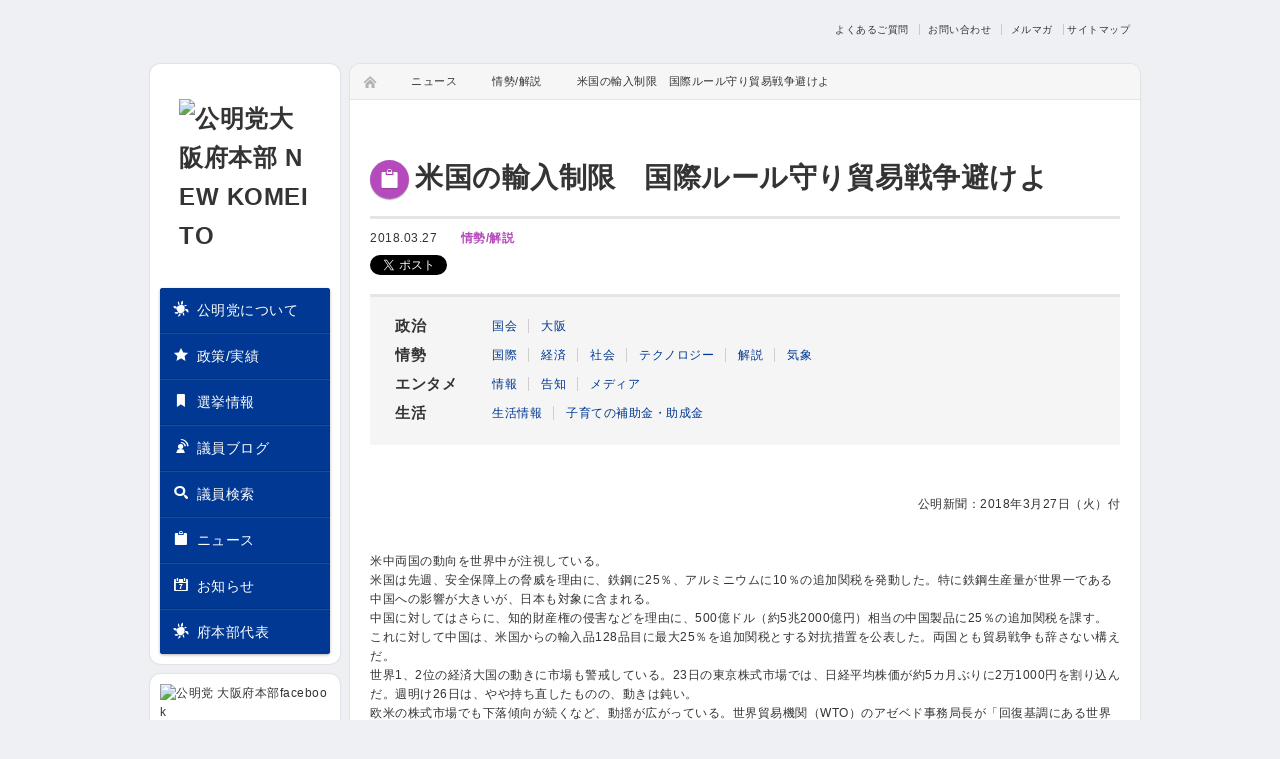

--- FILE ---
content_type: text/html; charset=UTF-8
request_url: https://www.komei-osaka.jp/news/2018/03/025717.html
body_size: 25272
content:
<!DOCTYPE HTML>

<!--[if IE 7]>    <html class="no-js lt-ie10 lt-ie9 lt-ie8" lang="ja"> <![endif]-->
<!--[if IE 8]>    <html class="no-js lt-ie10 lt-ie9" lang="ja"> <![endif]-->
<!--[if IE 9]>    <html class="no-js lt-ie10" lang="ja"> <![endif]-->
<!--[if gt IE 9]><!--> <html class="no-js" lang="ja" xmlns:og="http://ogp.me/ns#" xmlns:fb="http://www.facebook.com/2008/fbml"> <!--<![endif]-->

<head>

<meta charset="UTF-8">
<!--[if IE]>
<meta http-equiv="X-UA-Compatible" content="IE=edge,chrome=1">
<meta http-equiv="imagetoolbar" content="no">
<![endif]-->


	<title>米国の輸入制限　国際ルール守り貿易戦争避けよ｜ニュース｜公明党　大阪府本部</title>
	<meta name="description" content="「公明党」は、＜生命・生活・生存＞を最大に尊重する人間主義を貫き、人間・人類の幸福追求を目的とする、開かれた国民政党です。">
	<meta name="keywords" content="公明党,公明,大阪,政党,人間主義,中道主義,福祉,平和,人権,政治,選挙">
		<meta property="og:url" content="https://www.komei-osaka.jp/news/2018/03/025717.html">
		<meta property="og:title" content="米国の輸入制限　国際ルール守り貿易戦争避けよ｜ニュース｜公明党　大阪府本部">
		<meta property="og:image" content="https://www.komei-osaka.jp/news/upload/">



<meta name="viewport" content="width=device-width, initial-scale=1">
<meta name="apple-mobile-web-app-status-bar-style" content="black">
<meta name="apple-mobile-web-app-capable" content="yes">
<meta name="format-detection" content="telephone=no">
<meta name="msapplication-TileImage" content="https://www.komei-osaka.jp/pin.png">
<meta name="msapplication-TileColor" content="#333333">
<meta property="og:locale" content="ja_JP">
<meta property="og:type" content="website">
<meta property="og:site_name" content="公明党　大阪府本部">
<meta property="og:image:type" content="image/jpeg">
<meta property="og:description" content="「公明党」は、＜生命・生活・生存＞を最大に尊重する人間主義を貫き、人間・人類の幸福追求を目的とする、開かれた国民政党です。">
<meta property="fb:app_id" content="296084870499850">
<link rel="shortcut icon" href="https://www.komei-osaka.jp/favicon.ico" type="image/x-icon">
<link rel="apple-touch-icon-precomposed" href="https://www.komei-osaka.jp/apple-touch-icon.png">
<meta name="google-site-verification" content="2ZAkt7TJOvxFqgQWBWC-09rOa4EMm2qvYkl4p6JVWr4">
<!--[if lt IE 9]>
    <script type="text/javascript" src="/js/html5shiv.js"></script>
<![endif]-->
<link href="/css/base.css" rel="stylesheet" type="text/css" media="all">
<link href="/css/contents.css" rel="stylesheet" type="text/css" media="all">
<script src="/js/modernizr.js"></script>

<link rel="prev bookmark" href="https://www.komei-osaka.jp/news/2018/03/025716.html" title="支援の軸足　ソフト面へ" />
<link rel="next bookmark" href="https://www.komei-osaka.jp/news/2018/03/025718.html" title="五輪へ　バリアフリー化" />

</head>
<body id="lower">
<header>
    <ul>
        <li><a href="/faq/">よくあるご質問</a></li>
        <li><a href="/contact/">お問い合わせ</a></li>
        <li><a href="/mailmagazine/">メルマガ</a></li>
        <li class="last"><a href="/sitemap/">サイトマップ</a></li>
    </ul>
</header>
<div id="wrapper" class="clearfix">
    <div id="side">
	<div class="block nav">
    <div id="navlogo">
        <h1><a href="/"><img src="/images/common/logo.gif" width="100%" alt="公明党大阪府本部 NEW KOMEITO"></a></h1>
        <div id="navbtn"><span></span><p>メニュー</p></div>
    <!-- /#navlogo --></div>
    <nav><ul id="navi">



    
            <li><a href="/aboutus/"><i>a</i>公明党について</a></li>
            <li><a href="/policy/"><i>b</i>政策/実績</a></li>
            <li><a href="/election/"><i>c</i>選挙情報</a></li>
            <li><a href="/blog/"><i>t</i>議員ブログ</a></li>
            <!--<li><a href="/search/"><i>m</i>議員検索</a></li>-->
            <!--<li><a href="/senkyo/"><i>m</i>議員検索</a></li>-->
            <li><a href="https://www.komei.or.jp/member/result/pref:27/" target="_blank"><i>m</i>議員検索</a></li>
            <li><a href="https://www.komei.or.jp/komeinews/" target="_blank"><i>e</i>ニュース</a></li>
            <li><a href="/event/"><i>f</i>お知らせ</a></li>
            <!--<li><a href="/event/"><i>f</i>イベント情報</a></li>-->
            <li><a href="/aboutus/representative/"><i>a</i>府本部代表</a></li>
    
    </ul></nav>
<!-- /.nav --></div>

	<div class="s_banners">
            <div class="block block3"><a href="https://www.facebook.com/OsakaKomei" target="_blank">
            <aside class="b_blank">
                <span class="bl">外部リンク</span>
                <img src="/images/common/ban_fb.gif" width="100%" alt="公明党 大阪府本部facebook">
            <!-- /.b_blank --></aside>
            <!-- /.block3 --></a></div>
            
            <div class="block block3"><a href="https://twitter.com/OsakaKomei/" target="_blank">
            <aside class="b_blank">
                <span class="bl">外部リンク</span>
                <img src="/images/common/ban_tw.gif" width="100%" alt="公明党 大阪府本部twitter">
            <!-- /.b_blank --></aside>
            <!-- /.block3 --></a></div>
            
            <div class="block block3"><a href="http://www.youtube.com/user/komeiosaka/" target="_blank">
            <aside class="b_blank">
                <span class="bl">外部リンク</span>
                <img src="/images/common/ban_yt.gif" width="100%" alt="公明党 大阪府本部チャンネル">
            <!-- /.b_blank --></aside>
            <!-- /.block3 --></a></div>
        <!-- /.s_banners --></div>
    <!-- /#side --></div>
    <div class="block main">
        <div id="topicpath">
            <ul>
                <li><a href="/" class="home"><i>s</i></a></li>
                <li><a href="https://www.komei-osaka.jp/news/">ニュース</a></li>
				
					
						<li><a href="https://www.komei-osaka.jp/news/cat2/cat2_5/">情勢/解説</a></li>
					
				
				<li><p>米国の輸入制限　国際ルール守り貿易戦争避けよ</p></li>
			</ul>
        <!-- /#topicpath --></div>
	<article class="main_in">

	<h2><i class="i_jyo">e</i>米国の輸入制限　国際ルール守り貿易戦争避けよ</h2>
			<div id="s_category">
				<ul id="post">
					<li id="n_date">2018.03.27</li>
					<li id="n_cate_jyo">情勢/解説</li>
				</ul>
		
			<ul id="sns">
				<li id="twitter"><a href="https://twitter.com/share" class="twitter-share-button" data-lang="ja">ツイート</a>
					<script>!function(d,s,id){var js,fjs=d.getElementsByTagName(s)[0],p=/^http:/.test(d.location)?'http':'https';if(!d.getElementById(id)){js=d.createElement(s);js.id=id;js.src=p+'://platform.twitter.com/widgets.js';fjs.parentNode.insertBefore(js,fjs);}}(document, 'script', 'twitter-wjs');</script>
				</li>
				<li id="fb">
					<iframe src="//www.facebook.com/plugins/like.php?href=https%3A%2F%2Fwww.komei-osaka.jp%2Fnews%2F2018%2F03%2F025717.html&amp;send=false&amp;layout=standard&amp;width=450&amp;show_faces=false&amp;action=like&amp;colorscheme=light&amp;font&amp;height=40&amp;appId=296084870499850" scrolling="no" frameborder="0" style="border:none; overflow:hidden; width:450px; height:40px;" allowTransparency="true"></iframe>
				</li>
			</ul>
			<!-- /#s_category --></div>
			<div id="article_wrap">
			<div id="news_cate">
                <p id="cate_tgl">ニュースカテゴリ<i>+</i></p>
                <ul>
                
                
                
                
                
                
                
                
                
                <li><dl><dt>政治</dt><dd><ul>
                <li><a href="https://www.komei-osaka.jp/news/cat1/cat1_1/">国会</a></li>
                
                
                
                
                
                
                
                
                
                <li><a href="https://www.komei-osaka.jp/news/cat1/cat1_2/">大阪</a></li>
                </ul></dd></dl></li>
                
                
                
                
                
                
                
                
                
                <li><dl><dt>情勢</dt><dd><ul>
                <li><a href="https://www.komei-osaka.jp/news/cat2/cat2_1/">国際</a></li>
                
                
                
                
                
                
                
                
                
                <li><a href="https://www.komei-osaka.jp/news/cat2/cat2_2/">経済</a></li>
                
                
                
                
                
                
                
                
                
                <li><a href="https://www.komei-osaka.jp/news/cat2/cat2_3/">社会</a></li>
                
                
                
                
                
                
                
                
                
                <li><a href="https://www.komei-osaka.jp/news/cat2/cat2_4/">テクノロジー</a></li>
                
                
                
                
                
                
                
                
                
                <li><a href="https://www.komei-osaka.jp/news/cat2/cat2_5/">解説</a></li>
                
                
                
                
                
                
                
                
                
                <li><a href="https://www.komei-osaka.jp/news/cat2/cat2_6/">気象</a></li>
                </ul></dd></dl></li>
                
                
                
                
                
                
                
                
                
                <li><dl><dt>エンタメ</dt><dd><ul>
                <li><a href="https://www.komei-osaka.jp/news/cat3/cat3_1/">情報</a></li>
                
                
                
                
                
                
                
                
                
                <li><a href="https://www.komei-osaka.jp/news/cat3/cat3_2/">告知</a></li>
                
                
                
                
                
                
                
                
                
                <li><a href="https://www.komei-osaka.jp/news/cat3/cat3_3/">メディア</a></li>
                </ul></dd></dl></li>
                
                
                
                
                
                
                
                
                
                <li><dl><dt>生活</dt><dd><ul>
                
                <li><a href="https://www.komei-osaka.jp/news/cat4/cat4_1/">生活情報</a></li>
                <li><a href="/news/kosodate.html">子育ての補助金・助成金</a></li>
                
                
                
                
                
                
                
                
                
                
                
                </ul></dd></dl></li>
                
                
                
                
                
                </ul>
            <!-- /#news_cate --></div>
            
	            <div class="article_box">
	            
		            
		            	<div class="article_txt2">
		                <p style="text-align: right;">公明新聞：2018年3月27日（火）付</p>
<p><br /><br />米中両国の動向を世界中が注視している。</p>
<p>米国は先週、安全保障上の脅威を理由に、鉄鋼に25％、アルミニウムに10％の追加関税を発動した。特に鉄鋼生産量が世界一である中国への影響が大きいが、日本も対象に含まれる。</p>
<p>中国に対してはさらに、知的財産権の侵害などを理由に、500億ドル（約5兆2000億円）相当の中国製品に25％の追加関税を課す。</p>
<p>これに対して中国は、米国からの輸入品128品目に最大25％を追加関税とする対抗措置を公表した。両国とも貿易戦争も辞さない構えだ。</p>
<p>世界1、2位の経済大国の動きに市場も警戒している。23日の東京株式市場では、日経平均株価が約5カ月ぶりに2万1000円を割り込んだ。週明け26日は、やや持ち直したものの、動きは鈍い。</p>
<p>欧米の株式市場でも下落傾向が続くなど、動揺が広がっている。世界貿易機関（WTO）のアゼベド事務局長が「回復基調にある世界経済へ打撃となりかねない」と警告した通り、先行き不透明だ。</p>
<p>WTOは、一方的な制裁措置を禁じている。米国が追加関税の根拠とする通商拡大法232条などは、WTO協定違反の可能性が高い。米国には貿易戦争を回避する、国際ルールの順守を求めたい。</p>
<p>米国が強硬姿勢に出た背景に中国による鉄鋼の過剰生産があるのは間違いないが、この問題は、先進20カ国・地域（G20）を含む33カ国・地域が設置した国際的な枠組み「鉄鋼グローバル・フォーラム」で対応すべきだ。</p>
<p>日本への影響はどうか。国内で生産する鉄鋼のうち、米国への輸出は数％程度。継ぎ目のない鋼管や強度が求められる自動車用の鋼材などで多くが高品質だ。米国製品では代替しにくく、直接的な影響は限定的とみられている。</p>
<p>だが、懸念はある。米国市場に入れなくなった鉄鋼製品が供給過剰になり、価格が暴落する恐れがあるからだ。</p>
<p>日本は米国に対し、引き続き関税の適用除外を求めていくべきだ。併せて、米国を除く11カ国が署名した環太平洋連携協定（TPP11）の早期発効を各国に呼び掛け、自由貿易への流れを広げていくことも忘れてはなるまい。</p>
		                <!-- /.article_txt2 --></div>
					
				
	            <!-- /#article_box--></div>
			

	            <div id="paging_d">
	                <ul>
	                	<li id="next"><a href="https://www.komei-osaka.jp/news/2018/03/025716.html"><i>g</i>PREV</a></li>
	                    <li id="back"><a href="https://www.komei-osaka.jp/news/2018/03/025718.html">NEXT<i>h</i></a></li>
	                </ul>
	            <!-- /#paging_d --></div>

	            <div class="st" id="m_archivetl">
	            	<h3>月別アーカイブ</h3>
	            <!-- /.st --></div>
	            <div id="m_archive">
	            	<p id="archive_tgl">月別アーカイブ<i>+</i></p>
	            	<ul>
					
					
					
					
					<li><dl>
					<dt>2018年</dt>
					<dd><ul>
					
					
					
					<li><a href="https://www.komei-osaka.jp/news/2018/08/">8月</a></li>
					
					
					
					
					
					<li><a href="https://www.komei-osaka.jp/news/2018/07/">7月</a></li>
					
					
					
					
					
					<li><a href="https://www.komei-osaka.jp/news/2018/06/">6月</a></li>
					
					
					
					
					
					<li><a href="https://www.komei-osaka.jp/news/2018/05/">5月</a></li>
					
					
					
					
					
					<li><a href="https://www.komei-osaka.jp/news/2018/04/">4月</a></li>
					
					
					
					
					
					<li><a href="https://www.komei-osaka.jp/news/2018/03/">3月</a></li>
					
					
					
					
					
					<li><a href="https://www.komei-osaka.jp/news/2018/02/">2月</a></li>
					
					
					
					
					
					<li><a href="https://www.komei-osaka.jp/news/2018/01/">1月</a></li>
					
					
					
					
					
					
					</ul></dd>
					</dl></li>
					<li><dl>
					<dt>2017年</dt>
					<dd><ul>
					<li><a href="https://www.komei-osaka.jp/news/2017/12/">12月</a></li>
					
					
					
					
					
					<li><a href="https://www.komei-osaka.jp/news/2017/11/">11月</a></li>
					
					
					
					
					
					<li><a href="https://www.komei-osaka.jp/news/2017/10/">10月</a></li>
					
					
					
					
					
					<li><a href="https://www.komei-osaka.jp/news/2017/09/">9月</a></li>
					
					
					
					
					
					<li><a href="https://www.komei-osaka.jp/news/2017/08/">8月</a></li>
					
					
					
					
					
					<li><a href="https://www.komei-osaka.jp/news/2017/07/">7月</a></li>
					
					
					
					
					
					<li><a href="https://www.komei-osaka.jp/news/2017/06/">6月</a></li>
					
					
					
					
					
					<li><a href="https://www.komei-osaka.jp/news/2017/05/">5月</a></li>
					
					
					
					
					
					<li><a href="https://www.komei-osaka.jp/news/2017/04/">4月</a></li>
					
					
					
					
					
					<li><a href="https://www.komei-osaka.jp/news/2017/03/">3月</a></li>
					
					
					
					
					
					<li><a href="https://www.komei-osaka.jp/news/2017/02/">2月</a></li>
					
					
					
					
					
					<li><a href="https://www.komei-osaka.jp/news/2017/01/">1月</a></li>
					
					
					
					
					
					
					</ul></dd>
					</dl></li>
					<li><dl>
					<dt>2016年</dt>
					<dd><ul>
					<li><a href="https://www.komei-osaka.jp/news/2016/12/">12月</a></li>
					
					
					
					
					
					<li><a href="https://www.komei-osaka.jp/news/2016/11/">11月</a></li>
					
					
					
					
					
					<li><a href="https://www.komei-osaka.jp/news/2016/10/">10月</a></li>
					
					
					
					
					
					<li><a href="https://www.komei-osaka.jp/news/2016/09/">9月</a></li>
					
					
					
					
					
					<li><a href="https://www.komei-osaka.jp/news/2016/08/">8月</a></li>
					
					
					
					
					
					<li><a href="https://www.komei-osaka.jp/news/2016/07/">7月</a></li>
					
					
					
					
					
					<li><a href="https://www.komei-osaka.jp/news/2016/06/">6月</a></li>
					
					
					
					
					
					<li><a href="https://www.komei-osaka.jp/news/2016/05/">5月</a></li>
					
					
					
					
					
					<li><a href="https://www.komei-osaka.jp/news/2016/04/">4月</a></li>
					
					
					
					
					
					<li><a href="https://www.komei-osaka.jp/news/2016/03/">3月</a></li>
					
					
					
					
					
					<li><a href="https://www.komei-osaka.jp/news/2016/02/">2月</a></li>
					
					
					
					
					
					<li><a href="https://www.komei-osaka.jp/news/2016/01/">1月</a></li>
					
					
					
					
					
					
					</ul></dd>
					</dl></li>
					<li><dl>
					<dt>2015年</dt>
					<dd><ul>
					<li><a href="https://www.komei-osaka.jp/news/2015/12/">12月</a></li>
					
					
					
					
					
					<li><a href="https://www.komei-osaka.jp/news/2015/11/">11月</a></li>
					
					
					
					
					
					<li><a href="https://www.komei-osaka.jp/news/2015/10/">10月</a></li>
					
					
					
					
					
					<li><a href="https://www.komei-osaka.jp/news/2015/09/">9月</a></li>
					
					
					
					
					
					<li><a href="https://www.komei-osaka.jp/news/2015/08/">8月</a></li>
					
					
					
					
					
					<li><a href="https://www.komei-osaka.jp/news/2015/07/">7月</a></li>
					
					
					
					
					
					<li><a href="https://www.komei-osaka.jp/news/2015/06/">6月</a></li>
					
					
					
					
					
					<li><a href="https://www.komei-osaka.jp/news/2015/05/">5月</a></li>
					
					
					
					
					
					<li><a href="https://www.komei-osaka.jp/news/2015/04/">4月</a></li>
					
					
					
					
					
					<li><a href="https://www.komei-osaka.jp/news/2015/03/">3月</a></li>
					
					
					
					
					
					<li><a href="https://www.komei-osaka.jp/news/2015/02/">2月</a></li>
					
					
					
					
					
					<li><a href="https://www.komei-osaka.jp/news/2015/01/">1月</a></li>
					
					
					
					
					
					
					</ul></dd>
					</dl></li>
					<li><dl>
					<dt>2014年</dt>
					<dd><ul>
					<li><a href="https://www.komei-osaka.jp/news/2014/12/">12月</a></li>
					
					
					
					
					
					<li><a href="https://www.komei-osaka.jp/news/2014/11/">11月</a></li>
					
					
					
					
					
					<li><a href="https://www.komei-osaka.jp/news/2014/10/">10月</a></li>
					
					
					
					
					
					<li><a href="https://www.komei-osaka.jp/news/2014/09/">9月</a></li>
					
					
					
					
					
					<li><a href="https://www.komei-osaka.jp/news/2014/08/">8月</a></li>
					
					
					
					
					
					<li><a href="https://www.komei-osaka.jp/news/2014/07/">7月</a></li>
					
					
					
					
					
					<li><a href="https://www.komei-osaka.jp/news/2014/06/">6月</a></li>
					
					
					
					
					
					<li><a href="https://www.komei-osaka.jp/news/2014/05/">5月</a></li>
					
					
					
					
					
					<li><a href="https://www.komei-osaka.jp/news/2014/04/">4月</a></li>
					
					
					
					
					
					<li><a href="https://www.komei-osaka.jp/news/2014/03/">3月</a></li>
					
					
					
					
					
					<li><a href="https://www.komei-osaka.jp/news/2014/02/">2月</a></li>
					
					
					
					
					
					<li><a href="https://www.komei-osaka.jp/news/2014/01/">1月</a></li>
					
					
					
					
					
					
					</ul></dd>
					</dl></li>
					<li><dl>
					<dt>2013年</dt>
					<dd><ul>
					<li><a href="https://www.komei-osaka.jp/news/2013/12/">12月</a></li>
					
					
					
					
					
					<li><a href="https://www.komei-osaka.jp/news/2013/11/">11月</a></li>
					
					
					
					
					
					<li><a href="https://www.komei-osaka.jp/news/2013/10/">10月</a></li>
					
					
					
					
					
					<li><a href="https://www.komei-osaka.jp/news/2013/09/">9月</a></li>
					
					
					
					
					
					<li><a href="https://www.komei-osaka.jp/news/2013/08/">8月</a></li>
					
					
					
					
					
					<li><a href="https://www.komei-osaka.jp/news/2013/07/">7月</a></li>
					
					
					
					
					
					<li><a href="https://www.komei-osaka.jp/news/2013/06/">6月</a></li>
					
					
					
					
					
					<li><a href="https://www.komei-osaka.jp/news/2013/05/">5月</a></li>
					
					
					
	                </ul>
	           </div>
            <!-- /#article_wrap --></div>
            <p id="totop" class="clearfix"><i>i</i><a href="#lower" class="scroll">このページの先頭へ</a></p>
    	<!-- /.main_in --></article>
    <!-- /.main --></div>
	<div class="banners">
        <div class="block block3"><a href="https://www.facebook.com/OsakaKomei" target="_blank">
        <div class="b_blank">
            <span class="bl">外部リンク</span>
            <img src="/images/common/ban_fb.gif" width="100%" alt="公明党 大阪府本部facebook">
        <!-- /.b_blank --></div>
        <!-- /.block3 --></a></div>
        
        <div class="block block3"><a href="https://twitter.com/OsakaKomei/" target="_blank">
        <div class="b_blank">
            <span class="bl">外部リンク</span>
            <img src="/images/common/ban_tw.gif" width="100%" alt="公明党 大阪府本部twitter">
        <!-- /.b_blank --></div>
        <!-- /.block3 --></a></div>
    <!-- /.banners --></div>
    
    <div class="banners">        
        <div class="block block3"><a href="http://www.youtube.com/user/komeiosaka/" target="_blank">
        <div class="b_blank">
            <span class="bl">外部リンク</span>
            <img src="/images/common/ban_yt.gif" width="100%" alt="公明党 大阪府本部チャンネル">
        <!-- /.b_blank --></div>
        <!-- /.block3 --></a></div>
    <!-- /.banners --></div>
	<footer id="footer" class="block">
        <div id="ssl"><table width="130" border="0" cellpadding="0" cellspacing="0">
           <tr><td align="center" width="124" height="73">
			<!-- GeoTrust QuickSSL [tm] Smart  Icon tag. Do not edit. -->
<script language="javascript" type="text/javascript"
src="//smarticon.geotrust.com/si.js"></script>
<!-- end  GeoTrust Smart Icon tag -->
		</td></tr>
        <!-- /#ssl --></table></div>

        <div id="foot_r">
            <ul>
                <li><i>h</i><a href="/termsofuse/">ご利用条件</a></li>
                <li><i>h</i><a href="/privacy/">プライバシーポリシー</a></li>
            </ul>
            <p id="copyright">Copyright &copy; 2013 New Komeito.All Rights Reserved.</p>
        </div>
	</footer>
<!-- /#wrapper --></div>
<script src="/js/core.js"></script>
<script src="/js/common.js"></script>
<script src="/js/config.js"></script>
<!-- analytics -->
<script type="text/javascript">

  var _gaq = _gaq || [];
  _gaq.push(['_setAccount', 'UA-10191861-15']);
  _gaq.push(['_trackPageview']);

  (function() {
    var ga = document.createElement('script'); ga.type = 'text/javascript'; ga.async = true;
    ga.src = ('https:' == document.location.protocol ? 'https://ssl' : 'http://www') + '.google-analytics.com/ga.js';
    var s = document.getElementsByTagName('script')[0]; s.parentNode.insertBefore(ga, s);
  })();

</script>
<!-- Google tag (gtag.js) -->
<script async src="https://www.googletagmanager.com/gtag/js?id=G-6KDBHL3GDP"></script>
<script>
  window.dataLayer = window.dataLayer || [];
  function gtag(){dataLayer.push(arguments);}
  gtag('js', new Date());

  gtag('config', 'G-6KDBHL3GDP');
</script>
<!-- /analytics -->
</body>
</html>

--- FILE ---
content_type: text/html; charset=UTF-8
request_url: https://www.komei-osaka.jp/js/config.js
body_size: 20422
content:
/**
 * @copyright	(c) luft co.,ltd.
 * @link		http://www.luft.co.jp
 * @date		2013.6.04
 * @author		Nao Egami,Sayuri Kanetaka
 *
 * @update		2013.5.30
 *
 */
;$(function()
{
	/* console for IE */
	if(typeof window.console === "undefined"){window.console = {}}
	if(typeof window.console.log !== "function"){window.console.log = function(){}}
	
	var $body = $("html,body");
	var $document = $(document);
	var $window = $(window);
	var $wrapper = $("#wrapper");
	var $block = $(".block");
	var $navbtn = $("#navbtn");
	var $navi = $("#navi");
	var navFlg = false;
	var _winW,_winH;
	
	

	/* TOP */
	var _IE_minW = 826;
	var _IE_maxW = 1210;
	var _NAV_minW = 626;
	var _masonry_minW = 626;
	var _masonry_flag = false;
	var _imgList = [];
	var _loaded = 0;
	var $imgClass = $(".img,.p_img,.b_img");
	var $slide_ov = $(".slide_dtl");
	var $multiSlider = $("#multiSlider");

	/* Tweets Search JSONP */
	var _timeout = 15000;
	var dataHolder = [];
	var datalng;
	var _loadPerson = [
				//"yamamoto_kanae",
				//"hisatake_sugi",
				"osakakomei"
				];

	/* FAQ */
	var $q = $("#faq > li > dl >dt");
	var $a = $("#faq > li > dl >dd");
	
	
	/* CategoryMenu */
	var $cate_tgl = $("#cate_tgl");
	var $archive_tgl = $("#archive_tgl");
	var _Webkit_minW = (!document.uniqueID && !window.opera && !window.sidebar && window.localStorage && typeof window.orientation == "undefined")? _IE_minW : _IE_minW - 17;
	var _nav_minW = (!document.uniqueID && !window.opera && !window.sidebar && window.localStorage && typeof window.orientation == "undefined")? _NAV_minW : _NAV_minW - 17;
	
	//var _Webkit_minW = ($.browser.webkit)?_IE_minW:_IE_minW-17;
	//var _nav_minW = ($.browser.webkit)?_NAV_minW:_NAV_minW-17;
	
	/* Election */
	var $elec_tgl = $(".elec_tgl");


	/* -----------------------------
	 * Navigation
	 * ----------------------------- */
	 if(Modernizr.opacity){
		$window.bind('resize', navResize).trigger('resize');		
		$("#lower").each(function()
		{
			$navbtn.bind('click',navOpenfn);
		});
	 }

	/* -----------------------------
	 * Initialize
	 * ----------------------------- */
	function initialize()
	{
		$imgClass.each(function () {
			_imgList.push($(this).data("imgurl"));
			$(this).css({
				"backgroundImage": "url('images/common/loader.gif')",
				"backgroundPosition": "center center",
				"backgroundRepeat": "no-repeat"
			});
		});

		$block.bind("mouseenter",topHover);
		if(!Modernizr.opacity){
			$window.bind("resize",ieDisplay).trigger("resize");
		}
		$window.bind("resize",masonry_check).trigger("resize");
		setTimeout(onImageLoad, 1000);
		for (var i=0; i<_loadPerson.length; i++) {
			twSearchJsonRequestSetup(_loadPerson[i]);
		}

		multiSlider_set();
		$window.bind("resize",slide_ovHeight).trigger("resize");
	}
	
	/* -----------------------------
	 * Groval Navi
	 * ----------------------------- */
	function navTopOpenfn()
	{
		if(!navFlg)
		{
			$(this).find("span").addClass("opn");
			$navi.stop(true,true).slideDown(500);
			$(this).find("p").text("閉じる");
			navFlg = true;
		}
		else
		{
			$(this)	.find("span").removeClass("opn");	
			$navi.stop(true,true).slideUp();
			$(this).find("p").text("メニュー");
			navFlg = false;
		}
	}
	
	function navOpenfn()
	{
		if(!navFlg)
		{
			$(this).find("span").addClass("opn");
			$navi.stop(true,true).slideDown(500);
			$(this).find("p").text("閉じる");
			navFlg = true;
		}
		else
		{
			$(this)	.find("span").removeClass("opn");	
			$navi.stop(true,true).slideUp();
			$(this).find("p").text("メニュー");
			navFlg = false;
		}
	} 
	 
	 function navResize()
	{
		var $winW = $window.width();
		
		if($winW >= (_nav_minW+1))
		{
			$navi.css('display','block');
		}
		else if(!navFlg && $winW < (_nav_minW+1))
		{
			$navbtn.find("span").removeClass("opn");
			$navi.css('display','none');
		}
		else
		{
			$navbtn.find("span").addClass("opn");
			$navi.css('display','block');
		}
	}
	 
	 

	/* -----------------------------
	 * Top Link Hover
	 * ----------------------------- */
	function topHover()
	{
		$(this).has("aside, article, .btn_election").addClass("link");
	}

	/* -----------------------------
	 * IE Masonry Off
	 * ----------------------------- */
	function ieDisplay()
	{
		_winW = $window.width();
		if(_winW <= _IE_minW){
			$wrapper.css({"width":_IE_minW+"px"});		
		} else {
			$wrapper.css({"width":_IE_maxW+"px"});	
		}
	}


	/* -----------------------------
	 * Images Load
	 * ----------------------------- */
	function onImageLoad()
	{
		$wrapper.trigger('imgloader', imageLoad(_loaded));
	}

	function imageLoader(i)
	{
		/**
		 * Timeout
		 */
		var isLoaded = false;
		var loadTimeOut = setTimeout(function()
		{
			if(!isLoaded)
			{
				clearTimeout(loadTimeOut);
				$img.stop().trigger('error');
			}
		},_timeout);

		var $img = $("<img />", {
			src: $.browser.opacity?_imgList[i]:_imgList[i]+'?'+new Date().getTime(),
			width: '100%',
			height: $.browser.msie? 'auto':''
		})
		.bind('load',function(e)
		{
			/**
			 * Timeout Cancel
			 */
			isLoaded = true;
			clearTimeout(loadTimeOut);

			$(this).unbind('load');
			$imgClass.eq(i).css({
				"background-image": "",
				"background-position": "",
				"background-repeat": ""
			});
			
			$imgClass.eq(i).append($(this));
			$wrapper.trigger('imgloader', imageLoad(++i));
			if(_masonry_flag){
				$wrapper.masonry('reload');
			}
		})
		.bind('error', function(e)
		{
			$(this).unbind('load');
			alert("Loading Error: 画像ファイルの読み込みに失敗しました。再読み込みしてください。");
		});
		
	}

	/**
	 * Load
	 */
	function imageLoad(i)
	{
		if(_imgList[i]) imageLoader(i);
	}

	/* -----------------------------
	 * Masonry
	 * ----------------------------- */
	function masonry_set()
	{
		$window.load(function() {
			$wrapper.masonry({
				itemSelector : '.block',
				columnWidth: 200,
				isFitWidth: true
			});
		});
		_masonry_flag = true;
	}

	function masonry_off()
	{
		$wrapper.masonry('destroy');
		_masonry_flag = false;
	}

	function masonry_reload(){
		$wrapper.masonry({
			itemSelector : '.block',
			columnWidth: 200,
			isFitWidth: true
		});
		_masonry_flag = true;
	}

	function masonry_check()
	{
		_winW = $window.width();
		if (_winW <= _masonry_minW){
        	(_masonry_flag)? masonry_off():"";
		} else {
			masonry_reload();
		}
	}

	/* -----------------------------
	 * Twitter
	 * ----------------------------- */
	function twSearchJsonRequestSetup(loadId)
	{
		var $tWarticle = $("#"+loadId);
		$tWarticle.css("height","150px");
		var $twloading = $("<img />", {
			'class': 'twloading',
			src: 'images/common/loader.gif'
		}).css({
			position: 'absolute',
			top: '50%',
			left: '50%',
			marginLeft: -16,
			marginTop: -16,
			opacity: 0
		}).prependTo($tWarticle).animate({
			opacity: 1
		},{duration:1500, easing:"easeInOutExpo", queue:false, complete:
			function()
			{
				twSearchJsonRequest(loadId);
			}
		});
	}

	function twSearchJsonRequest(person)
	{
		$.ajax({
			scriptCharset: 'utf-8',
			cache: false,
			type: 'GET',
			dataType: 'jsonp',
			url: '//www.komei-osaka.jp/callback/'+person+'/php/getJsonp.php?callback=?',
			data: {
				'query': '',
				'count': '1'
			},
			timeout: _timeout,
			success: function(data){ tweetParseJson(data, person); },
			error: function(){ tweetParseError(); }
		});
	}

	function tweetParseError()
	{
		alert("Error: Load failed / データの読み込みに失敗しました。検索が集中している可能性があります。しばらく経ってからアクセスしてください。");
	}

	function tweetParseJson(json, p)
	{
		if(json == undefined || json == "" || json.error)
		{
			alert("Error: Load failed / 投稿がありません。誠に申し訳ございませんが、しばらく経ってからアクセスしてください。");
			return;
		}
		
		datalng = json.length;
		dataHolder[p] = ["id_str"];
		dataHolder[p] = ["profile_image_url_https"];
		dataHolder[p] = ["text"];
		dataHolder[p] = ["name"];
		dataHolder[p] = ["screen_name"];
		dataHolder[p] = ["created_at"];
		
		
		
		$.each(json, function(i,data)
		{
			/* data["id_str"] */
			var _id = data.id_str;
			dataHolder[p]["id_str"] = _id;

			console.log(data);
			
			/* data["user"]["profile_image_url"] */
			var _p = '<img width="100%" alt="Twitter User Image" src="'+data.user.profile_image_url_https+'" />';
			dataHolder[p]["profile_image_url_https"] = _p;

			/* data["text"] */
			var _t = data.text;
			_t = _t.replace(/(s?https?:\/\/[-_.!~*'()a-zA-Z0-9;\/?:@&=+$,%#]+)/gi,'<a target="_blank" href="$1">$1</a>');	// href
			_t = _t.replace(/#([\w\-]+)/gi,'<a target="_blank" href="http://twitter.com/search?q=%23$1">#$1</a>');			// hash
			_t = _t.replace(/@(\w+)/gi,'<a target="_blank" href="http://twitter.com/$1">@$1</a>');							// Reply
			dataHolder[p]["text"] = _t;

			
			/* data["user"]["name"] */
			var _n = data.user.name;
			dataHolder[p]["name"] = _n;

			
			/* data["user"]["screen_name"] */
			var _s = data.user.screen_name;
			dataHolder[p]["screen_name"] = _s;
			
			/* data["created_at"] */
			var _d = {};
			_d = data.created_at.split(" ");
			_d = _d[1]+" "+_d[2]+", "+_d[5]+" "+_d[3];
			dataHolder[p]["created_at"] = prettyDate(new Date(Date.parse(_d)));

		});

		tweetParseComplete(p);
	}

	function tweetParseComplete(perS)
	{
		tweetCreate(perS);
	}

	function tweetTmpl(n)
	{
		var tmpl =  '<div class="twibox_top">' +
			            '<i>'+ dataHolder[n]["profile_image_url_https"] +'</i>' +
			            '<a target="_blank" href="//twitter.com/'+ dataHolder[n]["screen_name"] +'"><dl>' +
			                '<dt>'+ dataHolder[n]["name"] +'</dt>' +
			                '<dd>@'+ dataHolder[n]["screen_name"] +'</dd>' +
			            '</dl></a>' +
			        '</div>' +
			        '<div class="twibox_in">'+ dataHolder[n]["text"] +'</div>' +
			        '<div class="twbox_btm clearfix"><ul>' +
			            '<li class="tw_rep"><a target="_blank" href="//twitter.com/intent/tweet?in_reply_to='+ dataHolder[n]["id_str"] +'">返信する</a></li>' +
			            '<li class="tw_ret"><a target="_blank" href="//twitter.com/intent/retweet?tweet_id='+ dataHolder[n]["id_str"] +'">リツイート</a></li>' +
			            '<li class="tw_fab"><a target="_blank" href="//twitter.com/intent/favorite?tweet_id='+ dataHolder[n]["id_str"] +'">お気に入り</a></li>' +
			        '</ul></div>';

		return tmpl;
	}
	
	function tweetCreate(P)
	{
		
		var $messeageWrap = $("#"+P);
		
		$messeageWrap.children("img.twloading").delay(500).animate({
			opacity: 0
		},{duration:1500, easing:"easeInOutExpo", queue:true, complete:
			function()
			{
				$messeageWrap.css("height","");
				$(this).remove();
				$messeageWrap.append(tweetTmpl(P));
				$wrapper.masonry('reload');
			}
		});
		
	}


	/* -----------------------------
	 * MultiSlider
	 * ----------------------------- */
	function slide_ovHeight()
	{
		if(Modernizr.touch){	
			$("#multiSlider > li > img").remove();
			$slide_ov.css({"height":"187px",
				"display":"block"
			});
			$multiSlider.css("height","187px");
		} else {
			$slide_ov.css({"height":$slide_ov.parent().parent().height(),
				"display":"none"
			});
			$multiSlider.css("height",$slide_ov.parent().parent().height());
		}
		
	}

	function multiSlider_set()
	{
		$multiSlider.multiSlider({
				width:'100%',
				speed:750,
				timer:4000,
				easing:"easeInOutExpo",
				slideMode:'row',
				startSlide:0,
				directionNav:true,
				pointNav:false,
				prevNavText: 'g',
				nextNavText: 'h',
				onMouseOver: multiSlider_over,	
				onMouseOut: multiSlider_out
		});
	}

	function multiSlider_over()
	{
		if(!Modernizr.touch){	
			$slide_ov.stop(true,false).css({
				display:'block',
				opacity: 0
			}).animate({
				opacity: 1
			},{duration:250, easing:"easeOutQuart", queue:false});
		}
	}

	function multiSlider_out()
	{
		if(!Modernizr.touch){	
			$slide_ov.stop(true,false).css({
				display:'block'
			}).animate({
				opacity: 0
			},{duration:650, easing:"easeOutQuart", queue:false});
		}
	}

















	/* -----------------------------
	 * TOP
	 * ----------------------------- */
	$("#top").each(function()
	{
		/**
	 	* Initialize
	 	*/
		initialize();
		$navbtn.bind('click',navTopOpenfn);

	});

	/* -----------------------------
	 * IMGload
	 * ----------------------------- */
	$("#article_wrap").each(function()
	{
		$imgClass.each(function () {
			_imgList.push($(this).data("imgurl"));
			$(this).css({
				"backgroundImage": "url('/images/common/loader.gif')",
				"backgroundPosition": "center center",
				"backgroundRepeat": "no-repeat"
			});
		});
		if(_imgList.length != 0){
			setTimeout(onImageLoad, 1000);
		}
	});

	/* -----------------------------
	 * FAQ
	 * ----------------------------- */
	$("#faq").each(function()
	{
		$q.bind('click',faqSlide);
		//$a.css("display","none");
	});

	function faqSlide()
	{ 
		if($(this).parent("dl").hasClass("select")){
		 $(this).next("dd").stop(true, true).slideUp('fast','easeOutQuad',function(){
			 $(this).parent("dl").removeClass("select");
			 $(this).prev().find(".check").text("+");
		 });
		}else{
		 $(this).next("dd").stop(true, true).slideDown('easeOutQuad',function(){
			 $(this).parent("dl").addClass("select");
			 $(this).prev().find(".check").text("-");
		 });
		}
	}
	
	/* -----------------------------
	 * Category Menu
	 * ----------------------------- */
	if(Modernizr.opacity){
		$cate_tgl.each(function()
		{
			$(this).bind('click',cateSlide);
			$window.bind("resize",cateSlideResize);
		});
		$archive_tgl.each(function()
		{
			$(this).bind('click',cateSlide);
			$window.bind("resize",archiveSlideResize);
		});
	}
	
	function cateSlide()
	{
		if($(this).hasClass("open")){
		 $(this).next("ul").stop(true, true).slideUp('fast','easeOutQuad',function(){
			 $(this).prev("p").removeClass("open");
			 $(this).prev("p").find("i").text("+");
		 });
		}else{
		 $(this).next("ul").stop(true, true).slideDown('easeOutQuad',function(){
			 $(this).prev("p").addClass("open");
			 $(this).prev("p").find("i").text("-");
		 });
		}
	}

	function cateSlideResize()
	{
		if($window.width() > _Webkit_minW){
			$cate_tgl.next("ul").show();
		} else {
			if($cate_tgl.hasClass("open")){
				$cate_tgl.next("ul").show();
				$(this).prev("p").removeClass("open");
				$(this).prev("p").find("i").text("+");
			} else {
				$cate_tgl.next("ul").hide();
				$(this).prev("p").addClass("open");
				$(this).prev("p").find("i").text("-");
			}
		}
	}

	function archiveSlideResize()
	{
		if($window.width() > _Webkit_minW){
			$archive_tgl.next("ul").show();
		} else {
			if($archive_tgl.hasClass("open")){
				$archive_tgl.next("ul").show();
				$(this).prev("p").removeClass("open");
				$(this).prev("p").find("i").text("+");
			} else {
				$archive_tgl.next("ul").hide();
				$(this).prev("p").addClass("open");
				$(this).prev("p").find("i").text("-");
			}
		}
	}
	
	/* -----------------------------
	 * Election Box Open
	 * ----------------------------- */
	$("#e_schedule > dl.e_kouho > dt").addClass("open");
	//$("#e_schedule > dl.e_kouho > dt").find("i").text("+");
	$("#e_result > dl.e_kouho > dt").find("i").text("+");
	$("#e_result > dl.e_kouho > dt:first").find("i").text("-");
	$("#e_result > dl.e_kouho > dt:eq(1)").find("i").text("-");
	$("#e_result > dl.e_kouho > dt:eq(2)").find("i").text("-");
	
	$elec_tgl.each(function()
	{
		$(this).bind('click',elecSlide);
	});
	
	function elecSlide()
	{
		if($(this).hasClass("open")){
		 $(this).next("dd").stop(true, true).slideUp('fast','easeOutQuad',function(){
			 $(this).prev("dt").removeClass("open");
			 $(this).prev("dt").find("i").text("+");
		 });
		}else{
		 $(this).next("dd").stop(true, true).slideDown('easeOutQuad',function(){
			 $(this).prev("dt").addClass("open");
			 $(this).prev("dt").find("i").text("-");
		 });
		}
	}
	
	
	
	/* -----------------------------
	 * Responsive-tables.js
	 * ----------------------------- */
	$("#fuhonbu_tbl").each(function()
	{
		if(Modernizr.opacity){
			var switched = false;
		 	var updateTables = function() {
				if (($(window).width() < _Webkit_minW) && !switched ){
				  switched = true;
				  $("table.responsive").each(function(i, element) {
					splitTable($(element));
				  });
				  return true;
				}
				else if (switched && ($(window).width() > _Webkit_minW)) {
				  switched = false;
				  $("table.responsive").each(function(i, element) {
					unsplitTable($(element));
				  });
				}
			};
			   
			$(window).load(updateTables);
			$(window).on("redraw",function(){switched=false;updateTables();}); // An event to listen for
			$(window).on("resize", updateTables);
		}  
			
		function splitTable(original)
		{
			original.wrap("<div class='table-wrapper' />");
			
			var copy = original.clone();
			copy.find("td:not(:first-child), th:not(:first-child)").css("display", "none");
			copy.removeClass("responsive");
			
			original.closest(".table-wrapper").append(copy);
			copy.wrap("<div class='pinned' />");
			original.wrap("<div class='scrollable' />");
	
		setCellHeights(original, copy);
		}
		
		function unsplitTable(original) {
		original.closest(".table-wrapper").find(".pinned").remove();
		original.unwrap();
		original.unwrap();
		}
		
		function setCellHeights(original, copy) {
			var tr = original.find('tr'),
				tr_copy = copy.find('tr'),
				heights = [];
		
			tr.each(function (index) {
			  var self = $(this),
				  tx = self.find('th, td');
		
			  tx.each(function () {
				var height = $(this).outerHeight(true);
				heights[index] = heights[index] || 0;
				if (height > heights[index]) heights[index] = height;
			  });
		
			});
		
			tr_copy.each(function (index) {
			  $(this).height(heights[index]);
			});
		}
	});
	 
	 
	
	
	/* -----------------------------
	 * SP Search Bar Up
	 * ----------------------------- */
	if(Modernizr.touch){
		if(!location.hash){
			$window.bind("load", function(){
				setTimeout("scrollTo(0,1)",100);
			});
		}
	}

	/* -----------------------------
	 * Form
	 * ----------------------------- */
	$("#mailaddress").each(function()
	{
		if(Mobile.check()){
			$(this).get(0).type = "email";
		} else {
			$(this).css("ime-mode","inactive");
		}
	});
	 
	 
	 
	 		
});

/*
 * JavaScript Pretty Date
 * Copyright (c) 2011 John Resig (ejohn.org)
 * Licensed under the MIT and GPL licenses.
 */
function prettyDate(timeJP)
{
	var diff = (((new Date()).getTime()-timeJP.getTime())/1000)+(new Date().getTimezoneOffset()*60),
		day_diff = Math.floor(diff/86400);
	
	if(isNaN(day_diff) || day_diff < 0 || day_diff >= 31)
	return "Last year";
	return day_diff == 0 && (
		diff < 60 && "just now" ||
		diff < 120 && "1 minute ago" ||
		diff < 3600 && Math.floor(diff/60)+" minutes ago" ||
		diff < 7200 && "1 hour ago" ||
		diff < 86400 && Math.floor(diff/3600)+ " hours ago") ||
		day_diff == 1 && "yesterday" ||
		day_diff < 7 && day_diff + " days ago" ||
		day_diff < 31 && Math.ceil(day_diff/7)+ " weeks ago";
}

/* -----------------------------
 * Mobile Device
 * ----------------------------- */
var Mobile = {};

Mobile = (function()
{
	return {
		check: function ()
		{
			var ua = [
				'iPhone',         // Apple iPhone
				'iPad',			  // Apple iPad
				'iPod',           // Apple iPod touch
				'Android',        // 1.5+ Android
				'dream',          // Pre 1.5 Android
				'CUPCAKE',        // 1.5+ Android
				'Windows.Phone',  // Windows Phone
				'BlackBerry9500', // Storm
				'BlackBerry9530', // Storm
				'BlackBerry9520', // Storm v2
				'BlackBerry9550', // Storm v2
				'BlackBerry9800', // Torch
				'webOS',          // Palm Pre Experimental
				'incognito',      // Other iPhone browser
				'webmate'         // Other iPhone browser
			];
			var pattern = new RegExp(ua.join('|'), 'i');
			return pattern.test(navigator.userAgent);
		},
		iOS: function ()
		{
			var ua = navigator.userAgent;
			return (/iPhone/.test(ua) || /iPad/.test(ua) || /iPod/.test(ua)) ? true : false;
		},
		lowerAndroid: function ()
		{
			var ua = navigator.userAgent.toLowerCase();
			var ver = parseFloat(ua.substr(ua.indexOf('android')+8,3));
			return (ua.indexOf("android") != -1 && (ver < 2.2)) ? true : false;
		},
		urlBar: function()
		{
			setTimeout(function(){window.scrollTo(0,1)},100);
		},
		onPageBackReset: function()
		{
			var pos;
			window.onpagehide = function()
			{
				pos = window.pageYOffset>0 ? window.pageYOffset+1 : 1;
			}
			window.onpageshow = function()
			{
				setTimeout(function(){window.scrollTo(0,pos);},100);
			}
		}
	};
})();


--- FILE ---
content_type: text/css
request_url: https://www.komei-osaka.jp/css/contents.css
body_size: 201005
content:
@charset "utf-8";
@font-face {
    font-family: 'newkomeitoosakaregular';
    src: url('/fonts/newkomeitoosaka-webfont.eot');
    src: url('/fonts/newkomeitoosaka-webfont.eot?#iefix') format('embedded-opentype'),
         url('/fonts/newkomeitoosaka-webfont.woff') format('woff'),
         url('/fonts/newkomeitoosaka-webfont.ttf') format('truetype'),
         url('/fonts/newkomeitoosaka-webfont.svg#newkomeitoosakaregular') format('svg');
    font-weight: normal;
    font-style: normal;
}

/**
 *     Komei Osaka Official Site
 *     ----------------------------------------------------------
 *
 *     1. layout[all]
 *        1-0. Phrasing Module
 *        1-1. Wrapper
 *        1-2. Common
 *     	　1-3. Header
 *     	　1-4. topicpath
 *     	　1-5. Footer
 *     	　1-6. Lower Common
 *     2. layout[index.html]
 *     3. layout[news/event/blog/policy]
 *        3-1. Common
 *        3-2. news/event
 *     4. layout[blog]
 *     5. layout[policy]
 *        5-1. index.html
 *        5-2. mani.html
 *        5-3. mani1.html
 *        5-4. mani2.html
 *     6. layout[aboutus]
 *        6-1. index.html
 *        6-2. about_profile.html
 *        6-3. leader.html
 *        6-4. organization.html
 *        6-5. access.html
 *        6-6. o_organization.html
 *     7. layout[election]
 *     8. layout[search]
 *        8-1. index.html
 *        8-2. list.html
 *     9. layout[kouho/search/profile.html]
 *     10. layout[privacy/termsofuse]
 *     11. layout[sitemap]
 *     12. layout[faq]
 *     13. layout[mailmagazine]
 *     14. layout[contact]
 *     15. layout[error]
 *     16. layout[journal]
 *     17. layout[shuin2014]
 *     18. layout[toitsu2015]
 *     ----------------------------------------------------------
 *     /*  Media Queries for window size under826px and over627px
 *     ----------------------------------------------------------
 *     /*  Media Queries for window size under626px
 *     ----------------------------------------------------------
 *     /*  Media Queries for window size under540px
 *     ----------------------------------------------------------
 *     /*  Media Queries for window size under430px
 *     ----------------------------------------------------------
 *     X. clearfix
 *
 */


/*----------------------------------------------------
	1. layout[all]
----------------------------------------------------*/

/* 1-0. Phrasing Module
----------------------------------------------------*/
a {
	outline: none;
	text-decoration: none;
	-webkit-tap-highlight-color:rgba(152,152,152,0.3);
}

a:link,
a:visited {
	color:#343434;
}

a:hover {
	text-decoration:none;
}


/* 1-1. Wrapper
----------------------------------------------------*/
.lt-ie8 body{
	font-family:"ＭＳ ゴシック", "MS Gothic", "Osaka－等幅", Osaka-mono, monospace;
}

body#top{
	 max-width:1210px;
	 color:#343434;
	 background:#eef0f4;
	 margin: 0 auto;
	 text-align:left;
	 letter-spacing:0.5px;
}

.lt-ie9 body#top{
	min-width:820px;
}

body#lower{
	 max-width:1000px;
	 color:#343434;
	 background:#eef0f4;
	 margin: 0 auto;
	 text-align:left;
	 letter-spacing:0.5px;
}

.lt-ie9 body#lower{
	 max-width:none;
	 color:#343434;
	 background:#eef0f4;
	 text-align:left;
	 margin:0;
	 letter-spacing:0.5px;
}

#top #wrapper{
	padding:20px 5px 0 5px;
	margin:0 auto;
}

.no-js #top #wrapper{
	position:relative;
}

#lower #wrapper{
	min-width:1000px;
	padding:20px 5px 0 5px;
	margin:0 auto;
	position:relative;
}

.lt-ie9 #lower #wrapper{
	width:990px;
	padding:20px 5px 0 5px;
	margin:0 auto;
}

#no-js{
	display:none;
	position:absolute;
	top:-27px;
	left:10px;
}

.no-js #no-js{
	display:block;
}

/* 1-2. Common
----------------------------------------------------*/
.block{
	float:left;
	margin:5px;
	padding:10px;
	background:#FFF;
	position:relative;
	border-radius:10px;
	box-shadow:0 0 2px rgba(0,0,0,.2);
}

.link h2 img,
.link aside img,
.link .newsbox,
.link .gblobox,
.link .btn_election img{
	-webkit-transition:all 0.3s ease-out;
	-moz-transition:all 0.3s ease-out;
	-o-transition:all 0.3s ease-out;
	-ms-transition:all 0.3s ease-out;
	transition:all 0.3s ease-out;
}

.link:hover h2 img,
.link:hover aside img,
.link:hover .newsbox,
.link:hover .gblobox,
.link:hover .btn_election img{
	opacity:0.6;
	filter: alpha(opacity=60);
	-ms-filter: "alpha(opacity=60)";
}

.lt-ie8 .link:hover .newsbox,
.lt-ie8 .link:hover .gblobox,
.lt-ie8 .link:hover .btn_election img{
	text-decoration:underline;
}

.touch .link:hover h2,
.touch .link:hover aside,
.touch .link:hover .newsbox,
.touch .link:hover .gblobox,
.touch .link:hover .btn_election{
	opacity:1;
}

a.l_bl{
	background:url(../images/common/i_blank.gif) no-repeat right center;
	padding-right:12px;
}

#navlogo{
	overflow:hidden;
	padding-bottom:8px;
}

.nav{
	width:170px;
}

.nav h1{
	width:132px;
	padding-top:25px;
	padding-bottom:25px;
	position:relative;
	margin:0 auto;
}

.nav #navbtn{
	display:none;
}

.nav ul{
	width:170px;
	background:#003893;
	box-shadow:0 1px 3px rgba(0,0,0,.3);
	border-radius:3px;
}

.lt-ie8 .nav ul{
	position:relative;
	z-index:1;
}

.nav li{
	width:170px;
	background:#003893;
	border-top:1px solid #1a4c9e;
	border-bottom:1px solid #003284;
	font-size:14px;
	Xoverflow:hidden;
	Xclear:both;
	-moz-user-select:none;
	-webkit-user-select:none;
	-ms-user-select:none;
	user-select:none;
	-webkit-transition:all 0.3s ease-out;
	-moz-transition:all 0.3s ease-out;
	-o-transition:all 0.3s ease-out;
	-ms-transition:all 0.3s ease-out;
	transition:all 0.3s ease-out;
}

.nav li.on{
	background:#1754b7;
}

.nav li a,
.nav li p{
	width:157px;
	padding-top:10px;
	padding-bottom:10px;
	padding-left:13px;
	color:#FFFFFF;
	display:block;
	-moz-user-select: none;
	-webkit-user-select: none;
	-ms-user-select: none;
	user-select: none;
}

.nav li a i,
.nav li p i{
	width:18px;
	font-family: 'newkomeitoosakaregular';
	font-size:18px;
	padding-right:7px;
	line-height:1.2;
}

.nav li:hover{
	background:#1754b7;
}

.touch .nav li:hover{
	background:#003893;
}

.nav li:first-child{
	width:170px;
	border-top:none;
	border-radius:3px 3px 0px 0px;
}

.nav li:last-child{
	width:170px;
	border-bottom:none;
	border-radius:0px 0px 3px 3px;
}

.b_blank{
	position:relative;
}

span.bl{
	width:27px;
	height:27px;
	position:absolute;
	right:-10px;
	top:-10px;
	background:url(../images/common/i_blank.png) no-repeat;
	font-size:1px;
	line-height:1px;
	text-indent:-9999px;
	z-index:10;
	border-radius:0 10px 0 0;
}

span.bl2{
	width:27px;
	height:27px;
	position:absolute;
	right:0px;
	top:0px;
	background:url(../images/common/i_blank.png) no-repeat;
	font-size:1px;
	line-height:1px;
	text-indent:-9999px;
	z-index:10;
	border-radius:0 10px 0 0;
}

.block1{
	width:570px;
}

.block2{
	width:370px;
}
.block2.xscroll{
	width:370px;
	overflow: auto;
    height: 512px;
}

.block3{
	width:170px;
}

#lower .s_banners .block3 a img{
	display: block;
    -moz-transition: all 0.3s ease-out 0s;
	-webkit-transition: all 0.3s ease-out 0s;
	-o-transition: all 0.3s ease-out 0s;
	-ms-transition: all 0.3s ease-out 0s;
	transition: all 0.3s ease-out 0s;
}

#lower .s_banners .block3 a:hover img{
	opacity:0.6;
	filter: alpha(opacity=60);
	-ms-filter: "alpha(opacity=60)";
}

.main{
	width:790px;
	padding:0;
	Xmin-height:716px;
}

.main_in{
	padding:20px;
	overflow:hidden;
}

h1 img,
h2 img,
.block1 img,
.block2 img,
.block3 img{
	max-width:100%;
    display:block;
    height:auto;
}

h2#test img{
	height:133px;
}



img.wrap{
	width:100%;
    height:100%;
    left:0;
    position:absolute;
    top:0;
	z-index:-1;
}

i.e_arrow{
	font-family:'newkomeitoosakaregular';
	color:#FFF;
	font-size:10px;
	background:#3360a9;
	border-radius:50%;
	margin-right:4px;
	text-align:center;
	line-height:1.6;
	display:inline-block;
	width:14px;
	height:14px;
	line-height:14px;
}

i.new{
	font-family:Arial, Helvetica, sans-serif;
	background:#5686d5;
	color:#FFFFFF;
	margin-right:5px;
	margin-left:5px;
	font-size:10px;
	padding:1px 2px;
	box-shadow:0 0 1px rgba(0,0,1,.4);
}

#wrapper.masonry,
#wrapper.masonry .masonry-brick {
    -webkit-transition-duration: 0.6s;
    -moz-transition-duration: 0.6s;
    -o-transition-duration: 0.6s;
	-ms-transition-duration: 0.6s;
	transition-duration: 0.6s;
    -webkit-transition-timing-function:ease-in;
	-moz-transition-timing-function:ease-in;
	-o-transition-timing-function:ease-in;
	-ms-transition-timing-function:ease-int;
	transition-timing-function:ease-in;
}

#wrapper.masonry {
    -webkit-transition-property:height, width;
    -moz-transition-property:height, width;
    -o-transition-property:height, width;
	-ms-transition-property:height, width;
    transition-property:height, width;
}

#wrapper.masonry .masonry-brick {
    -webkit-transition-property:left, right, top;
    -moz-transition-property:left, right, top;
    -o-transition-property:left, right, top;
	-ms-transition-property:left, right, top;
    transition-property:left, right, top;
}

/* 1-3. Header
----------------------------------------------------*/
header{
	margin:20px auto 0 auto;
	text-align:right;
	padding:0 10px;
}

.lt-ie9 #lower header{
	width:990px;
	margin:20px auto 0 auto;
	text-align:right;
	padding:0 10px;
}

header ul{
	display:inline;
}

header li{
	display:inline;
	margin-left:5px;
	padding-right:10px;
	font-size:10px;
	border-right: 1px solid #c9cace;
}

header li.last{
	border-right:none;
	margin-left:0;
	padding-right:0;
}

.lt-ie9 header li{
	display:inline;
	margin-left:10px;
	padding-right:10px;
	font-size:10px;
	border-right: 1px solid #c9cace;
}

.lt-ie9 header li.last{
	border-right:none;
	margin-left:10px;
	padding-right:0;
}

header li a{
	line-height:1.2;
}

header li a:hover{
	text-decoration:underline;
}


/* 1-4. topicpath
----------------------------------------------------*/
#topicpath{
	width:100%;
	background:#f6f6f6;
	border-bottom:1px solid #e5e5e5;
	border-radius:10px 10px 0 0;
}

#topicpath ul{
	overflow:hidden;
	padding-left:3px;
	background:url(../images/common/line_path.gif) repeat-x;
	border-radius:10px 10px 0 0;
}

#topicpath ul li{
	float:left;
	font-size:11px;
	line-height:35px;
}

#topicpath ul li a{
	display:block;
	background:url(../images/common/i_path.gif) no-repeat right 1px;
	padding-right:25px;
	padding-left:10px;
}

#topicpath ul li a i{
	font-family:'newkomeitoosakaregular';
	width:13px;
	height:35px;
	display:block;
	font-size:16px;
	color:#b3b3b3;
}

#topicpath ul li a:hover{
	text-decoration:underline;
}

#topicpath ul li p{
	padding-left:10px;
	padding-right:3px;
}

/* 1-5. Footer
----------------------------------------------------*/
#footer{
	width:99%;
	clear:both;
	padding:15px 0 30px 0;
	margin:35px 5px 5px 5px;
	background:url(../images/common/line_footer.gif) repeat-x;
	overflow:hidden;
	box-shadow:none;
}

#top #footer{
	margin:15px 5px 5px 5px;
}

#foot_r{
	float:right;
}

#footer ul{
	padding-bottom:3px;
	padding-left:6px;
	padding-top:5px;
}

#footer li{
	display:inline;
	margin-right:15px;
	font-weight:bold;
}

#footer li i{
	font-family:'newkomeitoosakaregular';
	padding-right:2px;
}

#footer li a{
	line-height:1.2;
}

#footer li a:hover{
	text-decoration:underline;
}

#ssl{
	width:130px;
	float:left;
	padding-left:12px;
}

#copyright{
	font-family:Arial, Helvetica, sans-serif;
	font-size:10px;
	letter-spacing:0;
}

/* 1-6. Lower Common
----------------------------------------------------*/
#side{
	width:200px;
	float:left;
}

.banners{
	display:none;
}

#totop{
	font-size:10px;
	float:right;
	padding-top:30px;
}

#top #totop{
	width:98%;
	background:none;
	border:0;
	box-shadow:none;
	clear:both;
	font-size:10px;
	float:none;
	text-align:right;
	padding:50px 0 0 0;
}

#totop i{
	width:14px;
	height:14px;
	font-family:'newkomeitoosakaregular';
	color:#FFF;
	background:#3360A9;
	font-size:10px;
	line-height:14px;
	text-align:center;
	display:inline-block;
	border-radius:50%;
	box-shadow:0 1px 1px rgba(0, 0, 0, .2);
	margin-right:5px;
	text-shadow:0 1px 0 rgba(0, 0, 0, .15);
}

#totop a:hover{
	text-decoration:underline;
}

.main h2{
	padding-top:35px;
	font-size:28px;
	border-bottom:3px solid #E5E5E5;
	padding-bottom:15px;
}

.main h2 i{
	font-family:'newkomeitoosakaregular';
	color:#FFF;
	font-size:24px;
	background:#1450b3;
	border-radius:50%;
	margin-right:6px;
	text-align:center;
	line-height:1.6;
	display:inline-block;
	width:38px;
	height:39px;
	line-height:36px;
	padding-left:1px;
	box-shadow:0 1px 1px rgba(0,0,0,0.3), 0 0 1px rgba(255,255,255,.3) inset;
}

.main h2 i.i_blue{
	background:#1450b3;
	text-shadow:0 1px 0 #003284;
}

.main h2 i.i_jyo{
	background:#B54ABC;
	text-shadow:0 1px 0 #96409B;
}

.main h2 i.i_enta{
	background:#D02C5E;
	text-shadow:0 1px 0 #AA2B52;
}

.main h2 i.i_sei{
	background:#009D85;
	text-shadow:0 1px 0 #007e6a;
}

.main h2 i.i_life{
	background:#f38d33;
	text-shadow:0 1px 0 #E68632;
}

.st{
	width:100%;
	border-bottom:1px solid #e5e5e5;
	padding-bottom:8px;
	clear:both;
	margin-top:50px;
}

.st h3{
	font-size:17px;
	border-left:5px solid #003893;
	padding-left:10px;
	line-height:1.2;
}


/*----------------------------------------------------
	2. layout[index.html]
----------------------------------------------------*/
.blockttl{
	overflow:hidden;
	padding:5px 3px 10px 3px;
}

aside.youtube02{
	width:370px;
	height:284px;
	overflow:hidden;
	text-align:center;
    position: relative;
    z-index: 99;
}
aside.youtube03{
	width:570px;
	height:380px;
	overflow:hidden;
	text-align:center;
    position: relative;
    z-index: 99;
}

aside.youtube02 iframe{
	width:100%;
	height:100%;
    left: 0;
    position: absolute;
    top: 0;
}
aside.youtube03 iframe{
	width:100%;
	height:100%;
    left: 0;
    position: absolute;
    top: 0;
}

#top h2{
	overflow:hidden;
}

#top h2 a img{
	-moz-transition: all 0.3s ease-out 0s;
	-webkit-transition: all 0.3s ease-out 0s;
	-o-transition: all 0.3s ease-out 0s;
	-ms-transition: all 0.3s ease-out 0s;
	transition: all 0.3s ease-out 0s;
	height:auto;
}

#top h2 a:hover img{
	opacity:0.6;
	filter: alpha(opacity=60);
	-ms-filter: "alpha(opacity=60)";
}

#top h2 span img{
	-moz-transition: all 0.3s ease-out 0s;
	-webkit-transition: all 0.3s ease-out 0s;
	-o-transition: all 0.3s ease-out 0s;
	-ms-transition: all 0.3s ease-out 0s;
	transition: all 0.3s ease-out 0s;
	height:auto;
}

#top h2 img{
	float:left;
}

#news h3{
	font-size:18px;
	float:left;
}

#news h3 i{
	font-family:'newkomeitoosakaregular';
	font-size:18px;
	padding-right:5px;
}

#news p.more{
	float:right;
	font-size:11px;
	font-weight:bold;
}

#news p.more a{
	color:#003893;
}

#news p.more a:hover{
	color:#003893;
	text-decoration:underline;
}

#news ul{
	clear:both;
}

#news ul li{
	color:#003893;
	margin-top:5px;
	clear:both;
	background:#f6f7f9;
	padding:7px 10px 7px 7px;
	overflow:hidden;
}

#news ul li a{
	color:#003893;
}

#news ul li{
	padding-top:3px;
	word-wrap:normal;
	white-space:nowrap;
	text-overflow:ellipsis;
	overflow:hidden;
}

#news ul li a:hover{
	text-decoration:underline;
}

.gblobox{
	cursor:pointer;
	position:relative;
	height:240px;
}

.gblobox h3{
	width:87px;
	height:22px;
	background:#003893;
	border-radius:15px;
	color:#FFFFFF;
	font-size:12px;
	font-weight:normal;
	text-align:center;
	padding-top:3px;
	padding-bottom:3px;
}

.gblobox h3 i{
	font-family: 'newkomeitoosakaregular';
    font-size: 14px;
    margin-right: 2px;
}

.gblobox .article dt{
	font-size:10px;
	position:absolute;
	top:0;
	right:0;
	line-height:26px;
}

.gblobox .article dd p.img{
	width:100%;
	height:106px;
	overflow:hidden;
	text-align:center;
	margin-top:7px;
	margin-bottom:5px;
}

.gblobox .article dd p.youtube01{
	width:100%;
	height:106px;
	overflow:hidden;
	text-align:center;
	margin-top:7px;
	margin-bottom:5px;
    position: relative;
    z-index: 99;
}

.gblobox .article dd p.youtube01 iframe{
	width:100%;
	height:100%;
    left: 0;
    position: absolute;
    top: 0;
}

.gblobox .article dd dl.txt{
	width:100%;
}

.gblobox .article dd dl.txt dt{
	position:static;
	font-size:14px;
	margin-bottom:3px;
	white-space:nowrap;
	overflow:hidden;
	text-overflow:ellipsis;
	word-wrap:normal;
	font-weight:bold;
}

.gblobox .article dd dl.txt dd{
	position:static;
	line-height:1.7;
	overflow: hidden;
}

.gblobox .article dd dl.txt dd span{
	color:#023894;
}

.twibox{
	Xheight:221px;
	height:240px;
}

.twibox .twibox_top{
	width:100%;
	overflow:hidden;
	Xmargin-bottom:10px;
	height:58px;
}

.twibox .twibox_top i{
	width:48px;
	height:48px;
	border:1px solid #e5e5e5;
	display:block;
	float:left;
}

.twibox .twibox_top dl{
	width:113px;
	float:right;
	letter-spacing:0;
	padding-bottom:10px;
}

.twibox .twibox_top dt{
	font-size:13px;
	line-height:1.2;
}

.twibox .twibox_top dd{
	font-family:Arial, Helvetica, sans-serif;
	font-size:11px;
	color:#999;
}

.twibox .twibox_top dd a{
	font-size:11px;
	color:#999;
}

.twibox .twibox_in{
	height:125px;
	clear:both;
	background:#f5f5f5;
	border-radius:10px;
	padding:6px 10px 10px 10px;
	overflow:hidden;
}

.twibox .twibox_in span{
	color:#023894;
}

.twibox .twibox_in a{
	color:#023894;
}

.twibox .twbox_btm{
	width:100%;
	height:20px;
	background:url(../images/top/i_twi.gif) no-repeat 2px top;
	margin-top:7px;
	overflow:hidden;
}

.twibox .twbox_btm ul{
	width:80px;
	padding-top:2px;
	overflow:hidden;
	float:right;
}

.twibox .twbox_btm li{
	float:left;
	font-size:1px;
	line-height:1px;
	text-indent:-9999px;
}

.twibox .twbox_btm li a{
	display:block;
}

.twibox .twbox_btm li.tw_rep{
	width:14px;
	height:16px;
	padding-right:13px;
}

.twibox .twbox_btm li.tw_ret{
	width:21px;
	height:16px;
	padding-right:13px;
}

.twibox .twbox_btm li.tw_fab{
	width:15px;
	height:16px;
}

.twibox .twbox_btm li.tw_rep a{
	width:14px;
	height:16px;
	background:url(../images/top/i_rep.gif) no-repeat;
	display:block;
}

.twibox .twbox_btm li.tw_ret a{
	width:21px;
	height:16px;
	background:url(../images/top/i_ret.gif) no-repeat;
	display:block;
}

.twibox .twbox_btm li.tw_fab a{
	width:15px;
	height:16px;
	background:url(../images/top/i_fab.gif) no-repeat;
	display:block;
}

.newsbox{
	position:relative;
	cursor:pointer;
}

.newsbox h3{
	font-size:12px;
	padding-bottom:9px;
}

h3.jyo{
	color:#b54abc;
}

h3.enta{
	color:#d02c5e;
}

h3.sei{
	color:#009d85;
}

h3.life{
	color:#f38d33;
}

h3.giin{
	color:#003893;
}

.saku_ttl{
	overflow:hidden;
}

h3.saku{
	width:90px;
	background:#003893;
	border-radius:15px;
	color:#FFFFFF;
	font-size:12px;
	font-weight:normal;
	text-align:center;
	padding-top:3px;
	padding-bottom:3px;
	letter-spacing:0;
	margin-bottom:7px;
	float:left;
}

h3.saku i{
	font-family:'newkomeitoosakaregular';
	font-size:14px;
	margin-right:2px;
}

h3.sei i.ci{
	font-family:'newkomeitoosakaregular';
	color:#FFF;
	font-size:18px;
	background:#009D85;
	border-radius:50%;
	margin-right:6px;
	text-align:center;
	line-height:1.6;
	display:inline-block;
	width:27px;
	height:28px;
	line-height:27px;
	padding-left:1px;
	box-shadow:0 1px 1px rgba(0,0,0,0.3), 0 0 1px rgba(255,255,255,.3) inset;
	text-shadow:0 1px 0 #007e6a;
}

h3.jyo i.ci{
	font-family:'newkomeitoosakaregular';
	color:#FFF;
	font-size:18px;
	background:#B54ABC;
	border-radius:50%;
	margin-right:6px;
	text-align:center;
	line-height:1.6;
	display:inline-block;
	width:27px;
	height:28px;
	line-height:27px;
	padding-left:1px;
	box-shadow:0 1px 1px rgba(0,0,0,0.3), 0 0 1px rgba(255,255,255,.3) inset;
	text-shadow:0 1px 0 #96409b;
}

h3.enta i.ci{
	font-family:'newkomeitoosakaregular';
	color:#FFF;
	font-size:18px;
	background:#D02C5E;
	border-radius:50%;
	margin-right:6px;
	text-align:center;
	line-height:1.6;
	display:inline-block;
	width:27px;
	height:28px;
	line-height:27px;
	padding-left:1px;
	box-shadow:0 1px 1px rgba(0,0,0,0.3), 0 0 1px rgba(255,255,255,.3) inset;
	text-shadow:0 1px 0 #aa2b52;
}

h3.life i.ci{
	font-family:'newkomeitoosakaregular';
	color:#FFF;
	font-size:18px;
	background:#f38d33;
	border-radius:50%;
	margin-right:6px;
	text-align:center;
	line-height:1.6;
	display:inline-block;
	width:27px;
	height:28px;
	line-height:27px;
	padding-left:1px;
	box-shadow:0 1px 1px rgba(0,0,0,0.3), 0 0 1px rgba(255,255,255,.3) inset;
	text-shadow:0 1px 0 #e68632;
}

h3.giin i.ci{
	font-family:'newkomeitoosakaregular';
	color:#FFF;
	font-size:18px;
	background:#003893;
	border-radius:50%;
	margin-right:6px;
	text-align:center;
	line-height:1.6;
	display:inline-block;
	width:27px;
	height:28px;
	line-height:27px;
	padding-left:1px;
	box-shadow:0 1px 1px rgba(0,0,0,0.3), 0 0 1px rgba(255,255,255,.3) inset;
	text-shadow:0 1px 0 #003893;
}

.newsbox .article dt{
	font-family:Arial, Helvetica, sans-serif;
	font-size:10px;
	position:absolute;
	top:0;
	right:0;
}

.newsbox .article dd{
	overflow:hidden;
}

.newsbox .article dd p.img{
	width:135px;
	height:98px;
	overflow:hidden;
	text-align:center;
	float:left;
}

.newsbox .article dd p.youtube01{
	width:135px;
	height:98px;
	position: relative;
    overflow:hidden;
	float:left;
	z-index:99;
}

.newsbox .article dd p.youtube01 iframe {
	width:100%;
	height:100%;
    position: absolute;
    top: 0;
    left: 0;
}

.newsbox .article dd dl.txt{
	width:220px;
	float:right;
}

.newsbox .article dd dl.txt2{
	width:100%;
}

.newsbox .article dd dl.txt dt,
.newsbox .article dd dl.txt2 dt{
	position:static;
	font-size:14px;
	word-wrap: normal;
	margin-bottom:6px;
	white-space:nowrap;
	overflow:hidden;
	text-overflow:ellipsis;
	font-weight:bold;
}

.newsbox .article dd dl.txt dd,
.newsbox .article dd dl.txt2 dd{
	position:static;
	line-height:1.7;
	overflow: hidden;
	height:63px;
}

.newsbox .article dd dl.txt dd span,
.newsbox .article dd dl.txt2 dd span{
	color:#023894;
}

.newsbox dl.article_saku{
	width:275px;
	padding-top:5px;
	float:right;
	overflow:hidden;
}

.newsbox dl.article_saku dt{
	width:80px;
	padding-top:3px;
	font-size:10px;
	text-align:right;
	float:right;
}

.newsbox dl.article_saku dd{
	width:190px;
	font-size:14px;
	font-weight:bold;
	text-overflow:ellipsis;
	white-space:nowrap;
	overflow:hidden;
	float:right;
	word-wrap: normal;
}

.newsbox .saku_txt{
	clear:both;
	overflow:hidden;
}

.newsbox .saku_txt p.img{
	width:135px;
	height:98px;
	overflow:hidden;
	text-align:center;
	float:left;
}

.newsbox .saku_txt p.youtube01{
	width:135px;
	height:98px;
	position: relative;
    overflow:hidden;
	float:left;
	z-index:99;
}

.newsbox .saku_txt p.youtube01 iframe {
	width:100%;
	height:100%;
    position: absolute;
    top: 0;
    left: 0;
}

.newsbox .saku_txt p.txt{
	width:220px;
	float:right;
}

.newsbox .saku_txt p.txt span{
	color:#023894;
}

h3#st_lifeinfo{
	font-size:18px;
}

h3#st_lifeinfo i{
	font-family: 'newkomeitoosakaregular';
	font-size:19px;
	padding-right:5px;
}

#lifeinfobox{
	width:280px;
	height:187px;
	margin-top:10px;
	padding:10px 45px;
	background:#003893;
	position:relative;
}

#lifeinfobox ul{
	width:280px;
	height:187px;
	overflow:hidden;
	z-index:2;
}

#lifeinfobox li{
	float:left;
	width:100%;
	height:auto;
	position:relative;
}

#lifeinfobox li dl.slide_dtl{
	width:100%;
	height:auto;
	position:absolute;
	left:0;
	top:0;
	background:#ffffff;
	padding-top:20px;
}

#lifeinfobox li .slide_dtl dt{
	font-size:13px;
	color:#0d55ac;
	font-weight:bold;
	padding:0 15px 10px 15px;
}

#lifeinfobox li .slide_dtl dd{
	font-size:11px;
	padding:0 15px;
}

#lifeinfobox .multiSlider-DirectionNav{
	width:96%;
	position:absolute;
	top:50%;
	left:0;
	overflow:hidden;
	padding-left:7px;
	padding-right:7px;
	margin-top:-16px;
	z-index:1;
}

#lifeinfobox .multiSlider-DirectionNav .multiSlider-Prev,
#lifeinfobox .multiSlider-DirectionNav .multiSlider-Next{
	font-family: 'newkomeitoosakaregular';
	color:#003893;
	font-size:15px;
	line-height:32px;
	width:32px;
	height:32px;
	background:#e9e9e9;
	border-radius:3px;
	text-align:center;
	box-shadow:0 1px 2px rgba(0,0,0,.3), 0 1px 1px rgba(255,255,255,.3) inset;
	text-shadow:0 1px 2px rgba(0,0,0,.3) inset;
	-moz-user-select:none;
	-webkit-user-select:none;
	-ms-user-select:none;
	user-select:none;
}

#lifeinfobox .multiSlider-DirectionNav .multiSlider-Prev{
	float:left;
}

#lifeinfobox .multiSlider-DirectionNav .multiSlider-Next{
	float:right;
}

h3#st_search{
	font-size:18px;
}

h3#st_search i{
	font-family: 'newkomeitoosakaregular';
	font-size:19px;
	padding-right:5px;
}

#searchbox{
	margin-top:10px;
	padding-bottom:13px;
	background:#f5f5f5;
}

#searchbox dl{
	width:360px;
	margin:0 auto;
	padding-top:13px;
	clear:both;
}

#searchbox dt{
	padding-left:4px;
	padding-bottom:7px;
	color:#003893;
	font-weight:bold;
}

#searchbox dd ul{
	overflow:hidden;
	padding-bottom:3px;
}

#searchbox dl.s_giin dd li{
	width:32px;
	height:32px;
	float:left;
	padding-right:4px;
	-moz-user-select:none;
	-webkit-user-select:none;
	-ms-user-select:none;
	user-select:none;
}

#searchbox dl.s_giin dd li a{
	width:32px;
	height:32px;
	display:block;
	font-size:14px;
	line-height:32px;
	text-align:center;
	color:#FFF;
	background:#1d5abc;
	border-radius:5px;

	background-image: -webkit-linear-gradient(top, rgba(0, 0, 0, 0), rgba(0, 0, 0, 0.1));
    background-image: -moz-linear-gradient(top, rgba(0, 0, 0, 0), rgba(0, 0, 0, 0.1));
    background-image: -o-linear-gradient(top, rgba(0, 0, 0, 0), rgba(0, 0, 0, 0.1));
    background-image: -ms-linear-gradient(top, rgba(0, 0, 0, 0), rgba(0, 0, 0, 0.1));
    background-image: linear-gradient(top, rgba(0, 0, 0, 0), rgba(0, 0, 0, 0.1));

	box-shadow: 0px 1px 2px rgba(0, 0, 0, .3), 0 1px 1px rgba(255, 255, 255, .3) inset;

	-webkit-transition:all 0.3s ease-out;
	-moz-transition:all 0.3s ease-out;
	-o-transition:all 0.3s ease-out;
	-ms-transition:all 0.3s ease-out;
	transition:all 0.3s ease-out;
}

#searchbox dl.s_giin dd li p{
	width:32px;
	height:32px;
	display:block;
	font-size:14px;
	line-height:32px;
	text-align:center;
	color:#FFF;
	background:#c6c9cd;
	border-radius:5px;
}

#searchbox dl.s_giin dd li a:hover{
	background:#2991da;
}

.touch #searchbox dl.s_giin dd li a:hover{
	background:#1d5abc;
}

#searchbox dl.s_gikai dd li{
	width:116px;
	height:32px;
	float:left;
	padding-right:4px;
	padding-bottom:4px;
	-moz-user-select:none;
	-webkit-user-select:none;
	-ms-user-select:none;
	user-select:none;
}

#searchbox dl.s_gikai dd li a{
	width:116px;
	height:32px;
	display:block;
	font-size:14px;
	line-height:32px;
	text-align:center;
	color:#FFF;
	background:#1d5abc;
	border-radius:5px;

	background-image: -webkit-linear-gradient(top, rgba(0, 0, 0, 0), rgba(0, 0, 0, 0.1));
    background-image: -moz-linear-gradient(top, rgba(0, 0, 0, 0), rgba(0, 0, 0, 0.1));
    background-image: -o-linear-gradient(top, rgba(0, 0, 0, 0), rgba(0, 0, 0, 0.1));
    background-image: -ms-linear-gradient(top, rgba(0, 0, 0, 0), rgba(0, 0, 0, 0.1));
    background-image: linear-gradient(top, rgba(0, 0, 0, 0), rgba(0, 0, 0, 0.1));

	box-shadow: 0px 1px 2px rgba(0, 0, 0, .3), 0 1px 1px rgba(255, 255, 255, .3) inset;

	-webkit-transition:all 0.3s ease-out;
	-moz-transition:all 0.3s ease-out;
	-o-transition:all 0.3s ease-out;
	-ms-transition:all 0.3s ease-out;
	transition:all 0.3s ease-out;
}

#searchbox dl.s_gikai dd li p{
	width:116px;
	height:32px;
	display:block;
	font-size:14px;
	line-height:32px;
	text-align:center;
	color:#FFF;
	background:#c6c9cd;
	border-radius:5px;
}

#searchbox dl.s_gikai dd li a:hover{
	background:#2991da;
}

.touch #searchbox dl.s_gikai dd li a:hover{
	background:#1d5abc;
}

#searchbox #s_map{
	width:360px;
	padding-top:15px;
	margin:0 auto;
	-moz-user-select:none;
	-webkit-user-select:none;
	-ms-user-select:none;
	user-select:none;
}

#searchbox #s_map i{
	font-family: 'newkomeitoosakaregular';
	font-size:17px;
	padding-right:2px;
}

#searchbox #s_map a{
	width:100%;
	height:32px;
	display:block;
	font-size:14px;
	line-height:32px;
	text-align:center;
	color:#FFF;
	background:#1d5abc;
	border-radius:5px;

	background-image: -webkit-linear-gradient(top, rgba(0, 0, 0, 0), rgba(0, 0, 0, 0.1));
    background-image: -moz-linear-gradient(top, rgba(0, 0, 0, 0), rgba(0, 0, 0, 0.1));
    background-image: -o-linear-gradient(top, rgba(0, 0, 0, 0), rgba(0, 0, 0, 0.1));
    background-image: -ms-linear-gradient(top, rgba(0, 0, 0, 0), rgba(0, 0, 0, 0.1));
    background-image: linear-gradient(top, rgba(0, 0, 0, 0), rgba(0, 0, 0, 0.1));

	box-shadow: 0px 1px 2px rgba(0, 0, 0, .3), 0 1px 1px rgba(255, 255, 255, .3) inset;

	-webkit-transition:all 0.3s ease-out;
	-moz-transition:all 0.3s ease-out;
	-o-transition:all 0.3s ease-out;
	-ms-transition:all 0.3s ease-out;
	transition:all 0.3s ease-out;
}

#searchbox #s_map a:hover{
	background:#2991da;
}

.touch #searchbox #s_map a:hover{
	background:#1d5abc;
}

dl#ban_search dt{
	font-weight:bold;
	font-size:18px;
}

dl#ban_search dt i{
	font-family:'newkomeitoosakaregular';
	font-size:18px;
	padding-right:5px;
}

dl#ban_search dd{
	font-size:10px;
}


/*----------------------------------------------------
	3. layout[news/event/policy/blog]
----------------------------------------------------*/

/* 3-1. Common
----------------------------------------------------*/
#article_wrap{
	width:100%;
}

#article_wrap .article_box{
	width:100%;
	overflow:hidden;
	padding-bottom:40px;
	padding-top:50px;
}

#article_wrap .article_box .article_txt{
	width:485px;
	float:left;
}
#article_wrap .article_box .article_txt a{
	color: #003893;
}
#article_wrap .article_box .article_txt a:hover{
	text-decoration: underline;
}

#article_wrap .article_box .article_txt2{
	width:100%;
}
#article_wrap .article_box .article_txt2 a:hover{
	text-decoration: underline;
}


#article_wrap .article_box .article_txt img{
	max-width: 480px;
	height: auto;
}

#article_wrap .article_box .article_img{
	width:225px;
	overflow:hidden;
	float:right;
}

#paging{
	width:100%;
    clear: both;
    margin: 0 auto;
	padding:40px 0 0 0;
    text-align: center;
}

#paging_in{
	width:100%;
	overflow:hidden;
	position: relative;
}

#paging ul{
	float:left;
    left:50%;
	position: relative;
	padding-bottom:4px;
}

#paging li{
	width:32px;
	height:32px;
    float:left;
    left:-50%;
    line-height:32px;
    position: relative;
	padding:4px 4px 0 4px;
	-moz-user-select:none;
	-webkit-user-select:none;
	-ms-user-select:none;
	user-select:none;
}

#paging li a{
	width:32px;
	height:32px;
	background:#1552b5;
	color:#FFFFFF;
	display:block;
	-moz-transition: all 0.3s ease-out 0s;
	-webkit-transition: all 0.3s ease-out 0s;
	-o-transition: all 0.3s ease-out 0s;
	-ms-transition: all 0.3s ease-out 0s;
	border-radius:5px;
	box-shadow:0 1px 2px rgba(0, 0, 0, 0.3), 0 1px 1px rgba(255, 255, 255, 0.3) inset;
}

#paging li a:hover{
	box-shadow:none;
	background:#5686D5;
}

.touch #paging li a:hover{
	box-shadow:none;
	background:#1552b5;
}

#paging li p{
	width:32px;
	height:32px;
	background:#003893;
	color:#FFFFFF;
	display:block;
	border-radius:5px;
	box-shadow:none;
}

#paging li.next,
#paging li.back{
	font-family:'newkomeitoosakaregular';
}

#m_archive{
	margin-top:40px;
	background:#f5f5f5;
	padding:17px 25px 15px 25px;
	width:700px;
}

#m_archive li{
	padding-bottom:5px;
}

#m_archive li dl{
	overflow:hidden;
}

#m_archive li dt{
	width:75px;
	font-size:15px;
	font-weight:bold;
	float:left;
}

#m_archive li dd{
	width:625px;
	float:left;
	margin-top:5px;
}

#m_archive li dd ul{
	overflow:hidden;
}

#m_archive li dd ul li{
	float:left;
	line-height:1.2;
	border-left:1px solid #cecece;
	padding-right:12px;
	padding-left:12px;
	padding-bottom:0;
	margin-left:-1px;
}

#m_archive li dd a{
	color:#003893;
}

#m_archive li dd a:hover{
	text-decoration:underline;
}

#archive_tgl{
	font-size:15px;
	font-weight:bold;
	line-height:1.2;
	padding-bottom:7px;
	overflow:hidden;
	-moz-user-select:none;
	-webkit-user-select:none;
	-ms-user-select:none;
	user-select:none;
	display:none;
	cursor:pointer;
	position:relative;
	-webkit-tap-highlight-color:rgba(255,255,255,0.0);
	-webkit-tap-highlight-color:rgba(255, 255, 255, 0)!important;
}

#archive_tgl i{
	font-family:'newkomeitoosakaregular';
	font-size:23px;
	color:#6d7173;
	text-shadow:0 -1px 0 #474a4b;
	float:right;
}

#archive_tgl:hover i{
	color:#ff9600;
}

.touch #archive_tgl:hover i{
	color:#6d7173;
}

#s_category{
	width:100%;
	Xoverflow:hidden;
	margin-top:10px;
	border-bottom:3px solid #E5E5E5;
	padding-bottom:13px;
}

#s_category ul#post{
	overflow:hidden;
	Xfloat:left;
	width:350px;
}

#s_category li#n_date{
	font-family:Arial, Helvetica, sans-serif;
	display:inline;
}

#s_category li#n_name{
	display:inline;
	color:#1451b4;
	padding-left:15px;
}

#s_category li#n_name i{
	color: #FA7792;
    font-family: 'newkomeitoosakaregular';
    font-size: 14px;
    padding-right: 5px;
}

#s_category li#n_prof{
	display:inline;
	color:#1451b4;
	padding-left:15px;
}

#s_category li#n_prof i{
	width:10px;
	height:10px;
	line-height:12px;
	margin-right:5px;
	font-family:'newkomeitoosakaregular';
    font-size:9px;
	color:#FFFFFF;
    display:inline-block;
	background:none repeat scroll 0 0 #1C58BB;
    border-radius:50%;
    box-shadow:0 1px 1px rgba(0, 0, 0, 0.2);
    padding:2px;
    text-align:center;
    text-shadow:0 1px 0 rgba(0, 0, 0, 0.15);
}

#s_category li#n_cate_jyo{
	display:inline;
	padding-left:20px;
	color:#B54ABC;
	font-weight:bold;
}

#s_category li#n_cate_enta{
	display:inline;
	padding-right:20px;
	color:#D02C5E;
	font-weight:bold;
}

#s_category li#n_cate_sei{
	display:inline;
	padding-right:20px;
	color:#009D85;
	font-weight:bold;
}

#s_category li#n_cate_life{
	display:inline;
	padding-right:20px;
	color:#f38d33;
	font-weight:bold;
}

#s_category li#n_name a,
#s_category li#n_prof a{
	color:#003893;
}

#s_category li#n_name a:hover,
#s_category li#n_prof a:hover{
	text-decoration:underline;
}

ul#sns{
	width:100%;
	padding-top:7px;
	position:relative;
	xoverflow:hidden;
	Xfloat:right;
}

ul#sns li#twitter{
	width:107px;
}

ul#sns li#fb{
	width:auto;
	position:absolute;
	top:7px;
	left:107px;
}

#paging_d{
	width:220px;
    clear: both;
    margin: 0 auto;
	padding-bottom:50px;
}

#paging_d ul{
	width:220px;
	overflow:hidden;
	padding-bottom:3px;
}

#paging_d li#next{
	width:87px;
	float:left;
}

#paging_d li#back{
	width:87px;
	float:right;
}

#paging_d li#next a{
	width:87px;
	height:32px;
	line-height:32px;
	background:#1552b5;
	color:#FFFFFF;
	display:block;
	-moz-transition: all 0.3s ease-out 0s;
	-webkit-transition: all 0.3s ease-out 0s;
	-o-transition: all 0.3s ease-out 0s;
	-ms-transition: all 0.3s ease-out 0s;
	transition: all 0.3s ease-out 0s;
	border-radius:5px;
	box-shadow:0 1px 2px rgba(0, 0, 0, 0.3), 0 1px 1px rgba(255, 255, 255, 0.3) inset;
	text-align:center;
}

#paging_d li#back a{
	width:87px;
	height:32px;
	line-height:32px;
	background:#1552b5;
	color:#FFFFFF;
	display:block;
	-moz-transition: all 0.3s ease-out 0s;
	-webkit-transition: all 0.3s ease-out 0s;
	-o-transition: all 0.3s ease-out 0s;
	-ms-transition: all 0.3s ease-out 0s;
	transition: all 0.3s ease-out 0s;
	border-radius:5px;
	box-shadow:0 1px 2px rgba(0, 0, 0, 0.3), 0 1px 1px rgba(255, 255, 255, 0.3) inset;
	text-align:center;
}

#paging_d li#next a:hover,
#paging_d li#back a:hover{
	box-shadow:none;
	background:#5686d5;
}

.touch #paging_d li#next a:hover,
.touch #paging_d li#back a:hover{
	box-shadow:none;
	background:#1552b5;
}

#paging_d li#next i{
	font-family:'newkomeitoosakaregular';
	padding-right:10px;
}

#paging_d li#back i{
	font-family:'newkomeitoosakaregular';
	padding-left:10px;
}

p#topban{
	margin-top:13px;
}

p#topban img{
	border-radius:10px;
}


/* 3-2. News/event
----------------------------------------------------*/
#news_cate{
	width:700px;
	background:#f5f5f5;
	padding:17px 25px 15px 25px;
}

#news_cate ul{
	clear:both;
}

#news_cate li{
	padding-bottom:5px;
}

#news_cate li dl{
	overflow:hidden;
}

#news_cate li dt{
	width:85px;
	font-size:15px;
	font-weight:bold;
	float:left;
}

#news_cate li dd{
	width:610px;
	float:left;
	margin-top:5px;
}

#news_cate li dt.cate_manidt{
	width:180px;
	font-size:15px;
	font-weight:bold;
	float:left;
}

#news_cate li dt.cate_manidt a:hover{
	text-decoration:underline;
}

#news_cate li dd.cate_manidd{
	width:515px;
	float:left;
	margin-top:5px;
}

#news_cate li dt.cate_aboutdt{
	width:140px;
	font-size:15px;
	font-weight:bold;
	float:left;
}

#news_cate li dd.cate_aboutdd{
	width:555px;
	float:left;
	margin-top:5px;
}

#news_cate li dd ul{
	overflow:hidden;
}

#news_cate li dd ul li{
	float:left;
	line-height:1.2;
	border-left:1px solid #cecece;
	padding-right:12px;
	padding-left:12px;
	padding-bottom:0;
	margin-left:-1px;
}

#news_cate li dd a{
	color:#003893;
}

#news_cate li dd a:hover{
	text-decoration:underline;
}

#cate_tgl{
	font-size:15px;
	font-weight:bold;
	line-height:1.2;
	padding-bottom:7px;
	overflow:hidden;
	-moz-user-select:none;
	-webkit-user-select:none;
	-ms-user-select:none;
	user-select:none;
	display:none;
	cursor:pointer;
	position:relative;
	-webkit-tap-highlight-color:rgba(255,255,255,0.0);
	-webkit-tap-highlight-color:rgba(255, 255, 255, 0)!important;
}

#cate_tgl i{
	font-family:'newkomeitoosakaregular';
	color:#6d7173;
	font-size:23px;
	text-shadow:0 -1px 0 #474a4b;
	float:right;
}

#cate_tgl:hover i{
	color:#ff9600;
}

.touch #cate_tgl:hover i{
	color:#6d7173;
}

ul#n_list,
ul#e_list{
	width:790px;
	overflow:hidden;
	margin-left:-38px;
}

ul#n_list li,
ul#e_list li{
	width:355px;
	float:left;
	padding-left:38px;
}

ul#n_list li a,
ul#e_list li a{
	display:block;
	-moz-transition:all 0.3s ease;
	-webkit-transition:all 0.3s ease;
	-o-transition:all 0.3s ease;
	-ms-transition:all 0.3s ease;
	transition:all 0.3s ease;
	position:relative;
	z-index:0;
}

ul#n_list li a:hover,
ul#e_list li a:hover{
	opacity:0.6;
	filter: alpha(opacity=60);
	-ms-filter: "alpha(opacity=60)";
}

.touch ul#n_list li a:hover,
.touch ul#e_list li a:hover{
	opacity:1;
}

.lt-ie8 ul#n_list li a:hover dt,
.lt-ie8 ul#n_list li a:hover dd,
.lt-ie8 ul#e_list li a:hover dt,
.lt-ie8 ul#e_list li a:hover dd{
	text-decoration:underline;
}

ul#n_list li .n_listin{
	border-bottom:1px solid #e5e5e5;
	margin-top:40px;
	padding-bottom:40px;
	position:relative;
}

ul#e_list li .e_listin{
	border-bottom:1px solid #e5e5e5;
	margin-top:40px;
	padding-top:25px;
	padding-bottom:40px;
	position:relative;
}

ul#n_list li .n_listin h4{
	width:285px;
	height:20px;
	overflow:hidden;
	margin-bottom:12px;
}

ul#n_list li .n_listin h4.li_jyo{
	color:#B54ABC;
}

ul#n_list li .n_listin h4.li_enta{
	color:#D02C5E;
}

ul#n_list li .n_listin h4.li_sei{
	color:#009D85;
}

ul#n_list li .n_listin h4.li_life{
	color:#f38d33;
}

.lt-ie9 ul#n_list li .n_listin dl.art_news,
.lt-ie9 ul#e_list li .e_listin dl.art_event{
	cursor:pointer;
}

ul#n_list li .n_listin dl.art_news dt{
	font-family:Arial, Helvetica, sans-serif;
	font-size: 10px;
    position: absolute;
    right: 0;
    top: 0;
}

ul#e_list li .e_listin dl.art_event dt{
	font-family:Arial, Helvetica, sans-serif;
	font-size: 10px;
    position: absolute;
    left: 0;
    top: 0;
}

ul#n_list li .n_listin dl.art_news dd,
ul#e_list li .e_listin dl.art_event dd{
	overflow:hidden;
}

ul#n_list li .n_listin dl.art_news dd p.img,
ul#e_list li .e_listin dl.art_event dd p.img{
	width:135px;
	height:98px;
	float:left;
    overflow:hidden;
    text-align:center;
}

ul#n_list li .n_listin dl.art_news dd p.youtube01,
ul#e_list li .e_listin dl.art_event dd p.youtube01{
	width:135px;
	height:98px;
	position: relative;
    overflow:hidden;
	float:left;
	z-index:99;
}

ul#n_list li .n_listin dl.art_news dd p.youtube01 iframe,
ul#e_list li .e_listin dl.art_event dd p.youtube01 iframe {
	width:100%;
	height:100%;
    position: absolute;
    top: 0;
    left: 0;
}

ul#n_list li .n_listin dl.art_news dd dl.txt,
ul#e_list li .e_listin dl.art_event dd dl.txt{
	float:right;
    width:205px;
	padding-left:15px;
}

ul#n_list li .n_listin dl.art_news dd dl.txt2,
ul#e_list li .e_listin dl.art_event dd dl.txt2{
    width:100%;
}

ul#n_list li .n_listin dl.art_news dd dl.txt dt,
ul#n_list li .n_listin dl.art_news dd dl.txt2 dt,
ul#e_list li .e_listin dl.art_event dd dl.txt dt,
ul#e_list li .e_listin dl.art_event dd dl.txt2 dt{
	font-size:14px;
	color:#0d55ac;
    font-weight:bold;
    margin-bottom:6px;
    overflow:hidden;
    position:static;
    text-overflow:ellipsis;
    white-space:nowrap;
	word-wrap:normal;
}

ul#n_list li .n_listin dl.art_news dd dl.txt dd,
ul#n_list li .n_listin dl.art_news dd dl.txt2 dd,
ul#e_list li .e_listin dl.art_event dd dl.txt dd,
ul#e_list li .e_listin dl.art_event dd dl.txt2 dd{
	height:70px;
    line-height: 1.7;
    overflow: hidden;
}

ul#n_list li .n_listin dl.art_news dd dl.txt dd span,
ul#n_list li .n_listin dl.art_news dd dl.txt2 dd span,
ul#e_list li .e_listin dl.art_event dd dl.txt dd span,
ul#e_list li .e_listin dl.art_event dd dl.txt2 dd span{
	color:#023894;
}


/*----------------------------------------------------
	4. layout[blog]
----------------------------------------------------*/

ul#b_list li .b_listin{
	border-bottom:1px solid #E5E5E5;
    margin-top:30px;
    padding-bottom:30px;
	overflow:hidden;
}

ul#b_list li .b_listin p.b_img{
	width:114px;
	height:84px;
	float:right;
	overflow:hidden;
	margin-top:5px;
}

ul#b_list li .b_listin p.youtube01{
	width:114px;
	height:84px;
	position: relative;
	float:right;
	overflow:hidden;
	margin-top:5px;
}

ul#b_list li .b_listin p.youtube01 iframe {
	width:100%;
    position: absolute;
    top: 0;
    left: 0;
	z-index:99;
}

ul#b_list li .b_listin .b_txt{
	width:585px;
	float:left;
}

ul#b_list li .b_listin .b_txt2{
	width:100%;
}

ul#b_list li .b_listin .b_txt span,
ul#b_list li .b_listin .b_txt2 span{
	color:#0d55ac;
}

ul#b_list dl.writer_blog{
	margin-bottom:4px;
	overflow:hidden;
}

ul#b_list dl.writer_blog dt{
	float:left;
	padding-right:10px;
}

ul#b_list dl.writer_blog dd{
	float:left;
}

ul#b_list dl.writer_blog dd a{
	color:#0d55ac;
}

ul#b_list dl.writer_blog dd a:hover{
	text-decoration:underline;
}

ul#b_list dl.writer_blog dd i{
	 font-family:'newkomeitoosakaregular';
	 font-size:14px;
	 padding-right:5px;
	 color:#fa7792;
}

ul#b_list dl.art_blog{
	clear:both;
	margin-bottom:10px;
}

ul#b_list a dl.art_blog {
	-moz-transition: all 0.3s ease 0s;
	-webkit-transition: all 0.3s ease 0s;
	-o-transition: all 0.3s ease 0s;
	-ms-transition: all 0.3s ease 0s;
	transition: all 0.3s ease 0s;
	display:block;
}

ul#b_list a:hover dl.art_blog {
	opacity:0.6;
	filter: alpha(opacity=60);
	-ms-filter: "alpha(opacity=60)";
}

dl.art_blog dt{
	font-size:16px;
	color:#0d55ac;
	font-weight:bold;
	padding-bottom:4px;
	overflow: hidden;
    text-overflow: ellipsis;
    white-space: nowrap;
    word-wrap: normal;
}

.no-opacity a dl.art_blog dt,
.no-opacity a dl.art_blog dd,
.no-opacity a{
	cursor:pointer;
}

.lt-ie8 a:hover dl.art_blog dt,
.lt-ie8 a:hover dl.art_blog dd,
.lt-ie8 a:hover p{
	text-decoration:underline;
}


/*----------------------------------------------------
	5. layout[policy]
----------------------------------------------------*/

/* 5-1. index.html
----------------------------------------------------*/
ul#policy_ban{
	width:100%;
	overflow:hidden;
	padding-top:50px;
}

ul#policy_ban li{
	float:left;
	width:358px;
	padding-bottom:10px;
	padding-left:2px;
}

ul#policy_ban li img{
	border-radius:10px;
	box-shadow:0 1px 2px rgba(0,0,0,.3);
}

ul#policy_ban li.banr{
	float:right;
	padding-right:2px;
	padding-left:0;
}

ul#policy_ban li a,
ul#p_list li a{
	display: block;
    -moz-transition: all 0.3s ease-out 0s;
	-webkit-transition: all 0.3s ease-out 0s;
	-o-transition: all 0.3s ease-out 0s;
	-ms-transition: all 0.3s ease-out 0s;
	transition: all 0.3s ease-out 0s;
}

ul#policy_ban li a:hover,
ul#p_list li a:hover{
	opacity:0.6;
	filter: alpha(opacity=60);
	-ms-filter: "alpha(opacity=60)";
}

.touch ul#p_list li a:hover
.touch ul#p_list li a:hover{
	opacity:1;
}

ul#p_list li .p_listin{
	border-bottom:1px solid #E5E5E5;
    margin-top:30px;
    padding-bottom:30px;
	overflow:hidden;
}

ul#p_list li .p_listin p.p_img{
	width:190px;
	height:138px;
	float:left;
	overflow:hidden;
}

ul#p_list li .p_listin p.youtube01{
	width:190px;
	height:138px;
	position: relative;
	float:left;
	overflow:hidden;
}

ul#p_list li .p_listin p.youtube01 p.youtube01 iframe {
	width:100%;
	height:auto;
    position: absolute;
    top: 0;
    left: 0;
	z-index:99;
}

ul#p_list li .p_listin .p_txt{
	width:530px;
	float:right;
	padding-right:8px;
}

ul#p_list li .p_listin .p_txt2{
	width:100%;
}

ul#p_list li .p_listin .p_txt span,
ul#p_list li .p_listin .p_txt2 span{
	color:#0d55ac;
}

ul#p_list dl.art_policy{
	position:relative;
	margin-bottom:10px;
}

dl.art_policy dt{
	font-size:10px;
	position:absolute;
	bottom:0;
	left:0;
}

dl.art_policy dd{
	font-size:16px;
	color:#0d55ac;
	font-weight:bold;
	padding-bottom:20px;
	overflow: hidden;
    text-overflow: ellipsis;
    white-space: nowrap;
    word-wrap: normal;
}

.no-opacity a dl.art_policy dt,
.no-opacity a dl.art_policy dd,
.no-opacity a{
	cursor:pointer;
}

.lt-ie8 a:hover dl.art_policy dt,
.lt-ie8 a:hover dl.art_policy dd,
.lt-ie8 a:hover p{
	text-decoration:underline;
}

/* 5-2. mani.html
----------------------------------------------------*/
#manifesto{
	width:100%;
	background:url(../images/policy/bg_tkm.gif) no-repeat;
	margin-top:25px;
	padding-top:90px;
}

#manifesto .manitop{
	width:100%;
	overflow:hidden;
	clear:both;
}

#manifesto .manitop .st{
	 margin-bottom:40px;
}

#manifesto .manitop_l{
	width:350px;
	float:left;
}

#manifesto .manitop_r{
	width:331px;
	float:right;
	padding-right:27px;
}

#manifesto ul.maninenu{
	width:100%;
	overflow:hidden;
	clear:both;
	padding-bottom:20px;
}

#manifesto ul.maninenu li{
	width:365px;
	float:left;
	padding-right:20px;
}

#manifesto ul.maninenu li.r{
	width:365px;
	float:right;
	padding-right:0;
}

#manifesto ul.maninenu li a{
	display:block;
}

#manifesto ul.maninenu li a dl{
	background:#fafafa;
	border-radius: 3px 3px 3px 3px;
    box-shadow: 0 1px 1px rgba(0, 0, 0, 0.2);
	padding:20px;
	letter-spacing:0;
	-moz-transition: all 0.3s ease-out 0s;
	-webkit-transition: all 0.3s ease-out 0s;
	-o-transition: all 0.3s ease-out 0s;
	-ms-transition: all 0.3s ease-out 0s;
	transition: all 0.3s ease-out 0s;
}

#manifesto ul.maninenu li a dt{
	font-size:14px;
	color:#0d55ac;
	font-weight:bold;
	padding-bottom:10px;
}

#manifesto ul.maninenu li a:hover dl{
	background:#eff3f9;
}

.#manifesto ul.maninenu li a:hover dl{
	background:#eff3f9;
}

.touch .#manifesto ul.maninenu li a:hover dl{
	background:#fafafa;
}

/* 5-3. mani1.html
----------------------------------------------------*/
p.manifest_top{
	padding-top:25px;
}

#manifesto .mani1,
#manifesto .mani1_btm{
	width:100%;
	overflow:hidden;
	clear:both;
}

#manifesto .mani1 .st,
#manifesto .mani1_btm .st{
	 margin-bottom:40px;
}

#manifesto .mani1 h4,
#manifesto .mani1_btm h4{
	font-size:14px;
	font-weight:bold;
	border-left:5px solid #ccc;
	padding-left:10px;
	line-height:1.2;
}


#manifesto .mani1_l{
	width:455px;
	float:left;
}

#manifesto .mani1_l dl.mani1_dl{
	padding-top:30px;
}

#manifesto .mani1_l dl.mani1_dl dt{
	font-size:14px;
	font-weight:bold;
}

#manifesto .mani1_l dl.mani1_dl dd{
	padding-top:20px;
}

#manifesto .mani1_l dl.mani1_dl dd li{
	padding-left: 1em;
    text-indent: -1em;
}

#manifesto .mani1_r{
	width:212px;
	float:right;
	padding-top:60px;
	padding-right:27px;
}

#manifesto .mani1_btm_l{
	width:380px;
	float:left;
}

#manifesto .mani1_btm_r{
	width:293px;
	float:right;
	padding-top:30px;
	padding-right:27px;
}

#manifesto .mani1_btm ul.mani1_ul{
	padding-top:30px;
}

#manifesto .mani1_btm ul.mani1_ul li{
	padding-left: 1em;
    text-indent: -1em;
}

/* 5-4. mani2.html
----------------------------------------------------*/
#manifesto .mani2{
	width:100%;
	overflow:hidden;
	clear:both;
}

#manifesto .mani2_in{
	width:100%;
	overflow:hidden;
	clear:both;
}

#manifesto .mani2 .st{
	 margin-bottom:20px;
}

#manifesto .mani2 h4{
	font-size:14px;
	font-weight:bold;
	border-left:5px solid #ccc;
	padding-left:10px;
	line-height:1.2;
	margin-top:40px;
}

#manifesto .mani2 dl.mani2_dl{
	padding-top:20px;
}

#manifesto .mani2 dl.mani2_dl dt{
	font-size:14px;
	font-weight:bold;
}

#manifesto .mani2 dl.mani2_dl dd{
	padding-top:13px;
}

#manifesto .mani2 dl.mani2_dl dd li{
	padding-left: 1em;
    text-indent: -1em;
}

#manifesto .mani2 .mani2_r{
	width:300px;
	float:right;
	padding-top:0px;
}

#manifesto .mani2 .mani2_r p{
	padding-top:40px;
}

#manifesto .mani2 .mani2_l{
	width:395px;
	float:left;
}


/*----------------------------------------------------
	6. layout[aboutus]
----------------------------------------------------*/


/* 6-1. index.html
----------------------------------------------------*/
#aboutus .aboutus_in{
	width:100%;
	clear:both;
}

#aboutus .aboutus_in .st{
	margin-bottom:10px;
}

#aboutus.lf_representative .aboutus_in .st a{
	text-decoration: underline;
}
#aboutus.lf_representative .aboutus_in .st a:hover{
	text-decoration: none;
}


#aboutus ul.aboutus_menu{
	width:100%;
	overflow:hidden;
	clear:both;
	padding-top:20px;
	padding-bottom:3px;
}

#aboutus ul.aboutus_menu li{
	width:365px;
	float:left;
	padding-right:20px;
}

#aboutus ul.aboutus_menu li.r{
	width:365px;
	float:right;
	padding-right:0;
}

#aboutus ul.aboutus_menu li a{
	display:block;
}

#aboutus ul.aboutus_menu li a dl{
	background:#fafafa;
	border-radius: 3px 3px 3px 3px;
    box-shadow: 0 1px 1px rgba(0, 0, 0, 0.2);
	padding:18px 20px;
	letter-spacing:0;
	min-height:73px;
	height:auto !important;
	height:73px;
	-moz-transition: all 0.3s ease-out 0s;
	-webkit-transition: all 0.3s ease-out 0s;
	-o-transition: all 0.3s ease-out 0s;
	-ms-transition: all 0.3s ease-out 0s;
	transition: all 0.3s ease-out 0s;
}

#aboutus ul.aboutus_menu li a dt{
	font-size:14px;
	color:#0d55ac;
	font-weight:bold;
	padding-bottom:8px;
}

#aboutus ul.aboutus_menu li a:hover dl{
	background:#eff3f9;
}

.touch #aboutus ul.aboutus_menu li a:hover dl{
	background:#fafafa;
}


/* 6-2. about_profile.html
----------------------------------------------------*/
#aboutus .about_tbl{
	padding-top:30px;
}

#aboutus .about_tbl table{
	border-top:1px solid #e5e5e5;
	border-left:1px solid #e5e5e5;
}

#aboutus .about_tbl th{
	width:22%;
	background:#f9f8f8;
	border-right:1px solid #e5e5e5;
	border-bottom:1px solid #e5e5e5;
	padding:1.8% 2%;
	font-size:14px;
	color:#0d55ac;
	font-weight:bold;
	vertical-align:top;
	text-align:left;
}

#aboutus .about_tbl td{
	border-right:1px solid #e5e5e5;
	border-bottom:1px solid #e5e5e5;
	padding:1.8% 2%;
	vertical-align:middle;
}

#aboutus .about_tbl td a{
	color:#0d55ac;
}

#aboutus .about_tbl td a:hover{
	text-decoration:underline;
}

/* 6-3. leader.html
----------------------------------------------------*/
#aboutus .about_prof{
	width:100%;
	overflow:hidden;
	padding-top:30px;
}

#aboutus .about_prof p.prof_photo{
	width:118px;
	float:left;
	border-radius:5px;
	box-shadow:0 1px 1px rgba(255,255,255,.44) inset,0 1px 1px rgba(0,0,0,.2);
}

#aboutus .about_prof p.prof_photo img{
	border-radius:5px;
}

#aboutus .about_prof dl.prof_txt{
	width:590px;
	float:right;
}

#aboutus .about_prof dl.prof_txt dt{
	font-size:14px;
	font-weight:bold;
	border-bottom:1px dotted #e5e5e5;
	padding-bottom:10px;
}

#aboutus .about_prof dl.prof_txt dd{
	padding-top:10px;
}

#aboutus .about_prof dl.prof_txt dd a:hover{
	text-decoration:underline;
}

#aboutus .about_prof dl.prof_txt dd dt{
	font-size:14px;
	font-weight:bold;
	border-bottom:none;
	padding-bottom:10px;
}

#aboutus .about_prof dl.prof_txt dd dd{
	padding-top:0px;
	padding-bottom:10px;
}

/* 6-4. organization.html
----------------------------------------------------*/
#aboutus .orga_list{
	width:100%;
	overflow:hidden;
	padding-top:10px;
}

#aboutus .orga_list ul{
	width:100%;
	overflow:hidden;
	clear:both;
	padding-top:20px;
	padding-bottom:3px;
}

#aboutus .orga_list li{
	width:365px;
	float:left;
	padding-right:20px;
}

#aboutus .orga_list li.r{
	width:365px;
	float:right;
	padding-right:0;
}

#aboutus .orga_list li a{
	display:block;
}

#aboutus .orga_list li a dl{
	background:url(../images/common/i_blank.png) no-repeat right top #fafafa;
	border-radius: 3px 3px 3px 3px;
    box-shadow: 0 1px 1px rgba(0, 0, 0, 0.2);
	padding:18px 20px;
	letter-spacing:0;
	min-height:73px;
	height:auto !important;
	height:73px;
	-moz-transition: all 0.3s ease-out 0s;
	-webkit-transition: all 0.3s ease-out 0s;
	-o-transition: all 0.3s ease-out 0s;
	-ms-transition: all 0.3s ease-out 0s;
	transition: all 0.3s ease-out 0s;
}

#aboutus .orga_list li a dt{
	font-size:14px;
	color:#0d55ac;
	font-weight:bold;
	padding-bottom:8px;
}

#aboutus .orga_list li a:hover dl{
	background:url(../images/common/i_blank.png) no-repeat right top #eff3f9;
}

.touch #aboutus .orga_list li a:hover dl{
	background:url(../images/common/i_blank.png) no-repeat right top #fafafa;
}

/* 6-5. access.html
----------------------------------------------------*/
#aboutus .access_tbl{
	padding-top:30px;
}

#aboutus .access_tbl table{
	border-top:1px solid #e5e5e5;
	border-left:1px solid #e5e5e5;
}

#aboutus .access_tbl th{
	width:32%;
	background:#f9f8f8;
	border-right:1px solid #e5e5e5;
	border-bottom:1px solid #e5e5e5;
	padding:2.4% 2.8%;
	font-size:14px;
	color:#0d55ac;
	font-weight:bold;
	vertical-align:top;
	text-align:left;
}

#aboutus .access_tbl td{
	border-right:1px solid #e5e5e5;
	border-bottom:1px solid #e5e5e5;
	padding:2.4% 2.8%;
	vertical-align:middle;
}

.lt-ie9 #aboutus .access_tbl th{
	width:32%;
	background:#f9f8f8;
	border-right:1px solid #e5e5e5;
	border-bottom:1px solid #e5e5e5;
	padding:20px 25px;
	font-size:14px;
	color:#0d55ac;
	font-weight:bold;
	vertical-align:top;
	text-align:left;
}

.lt-ie9 #aboutus .access_tbl td{
	border-right:1px solid #e5e5e5;
	border-bottom:1px solid #e5e5e5;
	padding:20px 25px;
	vertical-align:middle;
}

#aboutus .access_tbl td a{
	color:#0d55ac;
}

#aboutus .access_tbl td a:hover{
	text-decoration:underline;
}

/* 6-6. o_organization.html
----------------------------------------------------*/
#aboutus .o_post{
	width:100%;
	overflow:hidden;
	clear:both;
}

#aboutus .o_post .o_postl{
	width:365px;
	float:left;
}

#aboutus .o_post .o_postr{
	width:365px;
	float:right;
}

#aboutus .o_post dl{
	border:1px solid #e5e5e5;
	margin-top:20px;
}

#aboutus .o_post dt{
	background:#f9f8f8;
	font-size:14px;
	color:#0d55ac;
	font-weight:bold;
	text-align:center;
	padding-top:6px;
	padding-bottom:6px;
	border-bottom:1px solid #e5e5e5;
}

#aboutus .o_post dd ul{
	overflow:hidden;
	padding-top:10px;
}

#aboutus .o_post dd ul li{
	width:161px;
	padding:0 10px 7px 10px;
	float:left;
}

#aboutus .o_post dd p{
	padding:0 0 10px 13px;
}

#aboutus .o_post dd p.top{
	padding:10px 0 10px 13px;
}

#aboutus .o_post dd ul li a,
#aboutus .o_post dd p a{
	color:#343434;
}

#aboutus .o_post dd ul li a:hover{
	text-decoration:underline;
}

#aboutus .system_tbl{
	padding-top:30px;
}

#aboutus .system_tbl table{
	border-top:1px solid #e5e5e5;
	border-left:1px solid #e5e5e5;
}

#aboutus .system_tbl th{
	background:#f9f8f8;
	border-right:1px solid #e5e5e5;
	border-bottom:1px solid #e5e5e5;
	padding:8px;
	font-size:12px;
	color:#0d55ac;
	font-weight:bold;
	vertical-align:top;
	text-align:left;
}

#aboutus .system_tbl th.part{
	width:17%;
}

#aboutus .system_tbl th.part2{
	width:22%;
}

#aboutus .system_tbl th.part3{
	width:22%;
}

#aboutus .system_tbl th.part4{
	width:39%;
}

#aboutus .system_tbl td{
	border-right:1px solid #e5e5e5;
	border-bottom:1px solid #e5e5e5;
	padding:8px;
	vertical-align:top;
	font-size:10px;
}

#aboutus .system_tbl td a{
	color:#0d55ac;
}

#aboutus .system_tbl td a:hover{
	text-decoration:underline;
}

#aboutus .system_tbl td ul{
	overflow:hidden;
	margin-left:-8px;
}

#aboutus .system_tbl td li{
	width:133px;
	padding-left:8px;
	float:left;
}





/* representative
----------------------------------------------------*/
#aboutus.lf_representative img{
	max-width: 100%;
	height: auto;
	max-height: 100%;
}
#aboutus.lf_representative a{
	transition: all 300ms ease;
	-webkit-transition: all 300ms ease;
	-moz-transition: all 300ms ease;
	-o-transition: all 300ms ease;
}
#aboutus.lf_representative a:hover{
	opacity: .8;
}
#aboutus .lf_main_block{
	width: 100%;
	padding-top: 30px;
}

#aboutus.lf_representative .about_tbl table{
	border-top: 1px solid #ffffff;
  border-left: 1px solid #ffffff;
}

#aboutus.lf_representative .about_tbl th{
	border-right: 1px solid #ffffff;
  border-bottom: 1px solid #ffffff;
	background: #e6e6e6;
	color: #323232;
	text-align: center;
	width: 20%;
	vertical-align: middle;
}
#aboutus.lf_representative .about_tbl td{
	border-right: 1px solid #ffffff;
  border-bottom: 1px solid #ffffff;
	background: #fff0f3;
	color: #323232;
	font-size: 14px;
}

#aboutus.lf_representative .about_tbl td .lf_sns{
	padding-left: 5px;
	padding-right: 5px;
}

#aboutus.lf_representative .about_tbl td a{
	color:#e72b54;
}

#aboutus.lf_representative .about_tbl td a:hover{
	text-decoration:underline;
}

#aboutus.lf_representative .about_tbl td .lf_sns a:hover{
	text-decoration: none;
}

#aboutus.lf_representative .lf_banact{
	width: 100%;
	padding-top: 30px;
}

#aboutus.lf_representative .lf_maindl{
	width: 100%;
	margin-top: 30px;
	border: 1px solid #e5e5e5;
	padding-top: 18px;
	padding-bottom: 18px;
	padding-left: 18px;
	padding-right: 18px;
	-webkit-box-sizing: border-box;
  -moz-box-sizing: border-box;
  -ms-box-sizing: border-box;
  -o-box-sizing: border-box;
  box-sizing: border-box;
}
#aboutus.lf_representative .lf_maindl > dl{
	width: 100%;
	display: table;
}
#aboutus.lf_representative .lf_maindl > dl > dt{
	width: 50%;
	display: table-cell;
	vertical-align: middle;
	padding-right: 10px;
}
#aboutus.lf_representative .lf_maindl > dl > dt .lf_txt{
	font-size: 24px;
	color: #e72b54;
	font-weight: bold;
}
#aboutus.lf_representative .lf_maindl > dl > dd{
	width: 50%;
	display: table-cell;
	vertical-align: middle;
	text-align: center;
	padding-left: 10px;
}

#aboutus.lf_representative .lf_mainul{
	width: 100%;
	padding-top: 25px;
	-webkit-box-sizing: border-box;
  -moz-box-sizing: border-box;
  -ms-box-sizing: border-box;
  -o-box-sizing: border-box;
  box-sizing: border-box;
}
#aboutus.lf_representative .lf_mainul > ul{
	width: 100%;
	display: flex;
	-webkit-display: flex;
	-ms-display: flex;
	-moz-display: flex;
}
#aboutus.lf_representative .lf_mainul > ul::after{
	content: "";
	display: block;
	clear: both;
}
#aboutus.lf_representative .lf_mainul > ul > li{
	width: 50%;
	padding-top: 5px;
	padding-bottom: 5px;
}
#aboutus.lf_representative .lf_mainul > ul > li:nth-child(even){
	padding-left: 10px;
}
#aboutus.lf_representative .lf_mainul > ul > li:nth-child(odd){
	padding-right: 10px;
}


#aboutus.lf_representative .lf_youtube{
	width: 100%;
	padding-top: 20px;
}

#aboutus.lf_representative .lf_youtube > ul{
	width: 100%;
	display: flex;
	-webkit-display: flex;
	-ms-display: flex;
	-moz-display: flex;
}
#aboutus.lf_representative .lf_youtube > ul > li{
	width: 33.33%;
	padding-left: 15px;
	padding-right: 15px;
}

#aboutus.lf_representative .lf_youtube > ul > li .lf_youblock{
	width: 100%;
	padding-bottom: 56.25%;
	position: relative;
	overflow: hidden;
}
#aboutus.lf_representative .lf_youtube > ul > li .lf_youblock > iframe{
	position: absolute;
	top: 0;
	left: 0;
	width: 100%;
	height: 100%;
}


#aboutus.lf_representative .lf_linkbox{
	width: 100%;
	text-align: center;
	padding-top: 30px;
}

















/*----------------------------------------------------
	7. layout[election]
----------------------------------------------------*/
#election{
	width:100%;
	overflow:hidden;
	clear:both;
}

#election .st{
	margin-bottom:20px;
}

#e_schedule{
	width:355px;
	float:left;
}

#e_result{
	width:355px;
	float:right;
}

#e_result p.passed{
	text-align:right;
	padding-top:10px;
}

#e_result p.pfl{
	text-align:left;
}

#e_result p.passed a:hover{
	text-decoration:underline;
}

dl.e_kouho{
	background:#FAFAFA;
    border-radius:3px;
    box-shadow:0 1px 1px rgba(0, 0, 0, 0.2);
	margin-bottom:10px;
}

dl.e_kouho dt.elec_tgl{
	padding:8px 20px;
	font-size:14px;
	color:#0d55ac;
	font-weight:bold;
	cursor:pointer;
	-webkit-tap-highlight-color:rgba(255,255,255,0.0);
	-webkit-tap-highlight-color:rgba(255, 255, 255, 0)!important;
}

dl.e_kouho dt.elec_tgl i{
	font-family:'newkomeitoosakaregular';
	font-size:23px;
	color:#6D7173;
    float:right;
    text-shadow:0 -1px 0 #474A4B;
	line-height:1.2;
}

dl.e_kouho dt.elec_tgl:hover i{
	font-family:'newkomeitoosakaregular';
	color:#FF9600;
}

.touch dl.e_kouho dt.elec_tgl:hover i{
	color:#6D7173;
}

.lt-ie8 dl.e_kouho dt.elec_tgl{
	padding:8px 20px;
	font-size:14px;
	color:#0d55ac;
	font-weight:bold;
	cursor:pointer;
	position:relative;
}

.lt-ie8 dl.e_kouho dt.elec_tgl i{
	font-family:'newkomeitoosakaregular';
	font-size:23px;
	color:#6D7173;
	line-height:1.2;
	position:absolute;
	top:0;
	right:20px;
}

#e_result dl.e_kouho dd{
	display:none;
}

#e_schedule dl.e_kouho dd{
	display:block;
}

/*#e_result dl.e_kouho dd,
#e_schedule dl.e_kouho dd{
	display:none;
}*/

#e_result dl.e_kouho dd.top{
	display:block;
}

#e_result dl.e_kouho dd p.txt{
	font-size:10px;
	padding-bottom:10px;
}

.no-js #e_result dl.e_kouho dd,
.no-js #e_schedule dl.e_kouho dd{
	display:block;
}

dl.e_kouho dd{
	border-top:1px solid #e5e5e5;
	padding:0px 20px 8px 20px;
}

/*dl.e_kouho dd dl.election_date{
    border-radius:0;
    box-shadow:none;
	margin-bottom:0;
	margin-bottom:10px;
}

dl.e_kouho dd dl.election_date dt{
	font-size:10px;
	display:inline;
}

dl.e_kouho dd dl.election_date dd{
	border-top:none;
	padding:0;
	font-size:10px;
	display:inline;
}*/

dl.e_kouho dd .election_date{
    border-radius:0;
    box-shadow:none;
	margin-bottom:0;
	margin-bottom:10px;
}

dl.e_kouho dd .election_date p{
	font-size:10px;
	display:inline;
}

#election p.kounin{
	width:115px;
	background:#0d55ac;
	color:#FFFFFF;
	padding:2px 0;
	text-align:center;
	margin-bottom:10px;
}

dl.e_kouho dd dl.kouho_member{
    border-radius:0;
    box-shadow:none;
	margin-bottom:0;
	padding-bottom:10px;
	overflow:hidden;
	clear:both;
}

dl.e_kouho dd dl.kouho_member dt{
	width:95px;
	Xheight:95px;
	float:left;
	border-radius:5px;
	box-shadow: 0 1px 1px rgba(255, 255, 255, 0.44) inset, 0 1px 1px rgba(0, 0, 0, 0.2);
	Xoverflow:hidden;
}

dl.e_kouho dd dl.kouho_member dt img{
	border-radius:5px;
}

dl.e_kouho dd dl.kouho_member dd{
	border-top:none;
	padding:0;
	width:195px;
	float:left;
	padding-top: 40px;
	/* line-height:95px; */
	padding-left:20px;/*20200622追加*/
}

#e_schedule dl.e_kouho dd dl.kouho_member dd{
	display:block;
}
#e_schedule dl.e_kouho dd dl.kouho_member dd a{
	color: #00f;
}
#e_schedule dl.e_kouho dd dl.kouho_member dd a:hover{
	text-decoration:underline;
}

dl.e_kouho dd dl.kouho_member dd a:hover{
	text-decoration:underline;
}

dl.e_kouho dd dl.kouho_member dd span.bold{
	font-size:16px;
	font-weight:bold;
}
dl.e_kouho dd dl.kouho_member dd .leaf{
	color: #00f;
}

dl.e_kouho dd ul.result_member li{
	background:url(../images/common/i_tousen.gif) no-repeat left 5px;
	background-size:18px 18px;
	padding-left:20px;
	padding-bottom:5px;
}

dl.e_kouho dd ul.result_member li{
	background:url(../images/common/i_tousen.gif) no-repeat left 5px;
	background-size:18px 18px;
	padding-left:20px;
	padding-bottom:5px;
}

.lt-ie10 dl.e_kouho dd ul.result_member li{
	background:url(../images/common/i_tousen2.gif) no-repeat left 5px;
	padding-left:20px;
	padding-bottom:5px;
}

dl.e_kouho dd ul.result_member li span.bold{
	font-size:16px;
	font-weight:bold;
}

dl.e_kouho dd ul.result_member li span.red{
	display:inline;
	font-size:10px;
	color:#FFFFFF;
	background:#fa7792;
	margin-left:8px;
	padding:1px 3px;
}

dl.e_kouho dd ul.result_member li span.gray{
	display:inline;
	font-size:10px;
	color:#FFFFFF;
	background:#b6b6b6;
	margin-left:8px;
	padding:1px 3px;
}

dl.e_kouho dd ul.result_member li a:hover{
	text-decoration:underline;
}

dl.e_kouho dd ul.ban li{
	padding-top:10px;
}

dl.e_kouho dd ul.ban li a img{
	-moz-transition: all 0.3s ease-out 0s;
	-webkit-transition: all 0.3s ease-out 0s;
	-o-transition: all 0.3s ease-out 0s;
	-ms-transition: all 0.3s ease-out 0s;
	transition: all 0.3s ease-out 0s;
}

dl.e_kouho dd ul.ban li a:hover img{
	opacity:0.6;
	filter: alpha(opacity=60);
	-ms-filter: "alpha(opacity=60)";
}

.touch dl.e_kouho dd ul.ban li a:hover img{
	opacity:1;
}

/*----------------------------------------------------
	8. layout[search]
----------------------------------------------------*/

/* 8-1. index.html
----------------------------------------------------*/
ul#s_50on,
ul#s_mapgikai{
	width:771px;
	overflow:hidden;
	padding-top:30px;
	margin-left:-24px;
}

ul#s_50on li{
	width:54px;
	height:54px;
	padding-left:23px;
	float:left;
	margin-bottom:10px;
}

ul#s_50on li a,
ul#s_50on li p{
	width:100%;
	height:100%;
	color:#0d55ac;
	font-size:26px;
	line-height:54px;
	font-weight:bold;
	display:block;
	background:#FAFAFA;
    border-radius:3px;
    box-shadow:0 1px 1px rgba(0, 0, 0, 0.2);
	text-align:center;
}

ul#s_50on li p{
	color:#bdbdbd;
	background:#f5f5f5;
    box-shadow:none;
}

ul#s_50on li a span,
ul#s_50on li p span{
	font-size:16px;
}

ul#s_mapgikai li{
	width:131px;
	height:40px;
	padding-left:23px;
	float:left;
	margin-bottom:10px;
}

ul#s_mapgikai li a,
ul#s_mapgikai li p{
	width:100%;
	height:100%;
	color:#0d55ac;
	font-size:16px;
	line-height:40px;
	font-weight:bold;
	display:block;
	background:#FAFAFA;
    border-radius:3px;
    box-shadow:0 1px 1px rgba(0, 0, 0, 0.2);
	text-align:center;
}

ul#s_mapgikai li p{
	color:#bdbdbd;
	background:#f5f5f5;
    box-shadow:none;
}

ul#s_50on li a:hover,
ul#s_mapgikai li a:hover{
	background:#EFF3F9;
}

.touch ul#s_50on li a:hover,
.touch ul#s_mapgikai li a:hover{
	background:#FAFAFA;
}




/* 8-2. list.html
----------------------------------------------------*/
h3 span.search50{
	color:#003893;
}

#s_archive{
	background:#f5f5f5;
	padding:10px 25px 8px 25px;
	width:700px;
}

#s_archive li dl{
	overflow:hidden;
}

#s_archive li dt{
	width:75px;
	font-size:12px;
	float:left;
}

#s_archive li dd{
	width:625px;
	float:left;
	margin-top:3px;
}

#s_archive li dd ul{
	overflow:hidden;
}

#s_archive li dd ul li{
	float:left;
	line-height:1.2;
	border-left:1px solid #cecece;
	padding-right:12px;
	padding-left:12px;
	padding-bottom:0;
	margin-left:-1px;
}

#s_archive li dd a{
	color:#003893;
}

#s_archive li dd a:hover{
	text-decoration:underline;
}

ul#s_list{
	width:770px;
	overflow:hidden;
	padding-top:20px;
	margin-left:-20px;
}

ul#s_list li{
	width:236px;
	height:110px;
	float:left;
	padding-top:20px;
	padding-left:20px;
	padding-bottom:1px;
	overflow:hidden;
}

ul#s_list li a{
	display:block;
	-moz-transition:all 0.3s ease;
	-webkit-transition:all 0.3s ease;
	-o-transition:all 0.3s ease;
	-ms-transition:all 0.3s ease;
	transition:all 0.3s ease;
	position:relative;
	z-index:0;
}

ul#s_list li a:hover{
	opacity:0.6;
	filter: alpha(opacity=60);
	-ms-filter: "alpha(opacity=60)";
}

.touch ul#s_list li a:hover{
	opacity:1;
}

.lt-ie8 ul#s_list li a:hover dt,
.lt-ie8 ul#s_list li a:hover dd{
	text-decoration:underline;
}

ul#s_list li dl{
	overflow:hidden;
	border-bottom:1px solid #e5e5e5;
}

ul#s_list li dt{
	width:75px;
	height:90px;
	float:left;
	padding-bottom:20px;
}

ul#s_list li dt p{
	width:75px;
	height:90px;
	Xposition:relative;
	overflow:hidden;
	border-radius:5px 5px 5px 5px;
    box-shadow:0 1px 1px rgba(255, 255, 255, 0.44) inset, 0 1px 1px rgba(0, 0, 0, 0.2);
}

ul#s_list li dt img{
	width:100%;
	Xheight:90px;
	min-height:90px;
	Xposition:absolute;
	Xleft:50%;
	Xtop:0;
	Xmargin-left:-45px;
}

ul#s_list li dd{
	width:148px;
	padding-left:10px;
	float:left;
}

ul#s_list li dd p.g_name{
	color:#003893;
	padding-top:13px;
	line-height:1.2;
}

ul#s_list li dd p.g_kana{
	color:#003893;
}



/*----------------------------------------------------
	9. layout[kouho/search/profile.html]
----------------------------------------------------*/
#kouho .st,
#profile.st{
	margin-bottom:10px;
}

#kouho .kouho_prof,
#profile .giin_prof{
	width:100%;
	overflow:hidden;
	padding-top:30px;
}

#kouho p.prof_photo,
#profile p.prof_photo{
	width:118px;
	float:left;
	border-radius:5px;
	box-shadow:0 1px 1px rgba(255,255,255,.44) inset,0 1px 1px rgba(0,0,0,.2);
}

#kouho p.prof_photo img,
#profile p.prof_photo img{
	border-radius:5px;
}

#kouho .prof_dtl,
#profile .prof_dtl{
	width:590px;
	float:right;
}

#kouho .elect_date{
	background:#FAFAFA;
    border-radius:3px;
    box-shadow: 0 1px 1px rgba(0, 0, 0, 0.2);
    padding:20px;
	margin-bottom:10px;
}

#kouho .elect_date h4{
	font-size:16px;
	color:#0d55ac;
	font-weight:bold;
	padding-bottom:13px;
}

#kouho .elect_date dl{
	width:100%;
	overflow:hidden;
}

#kouho .elect_date dt.schedule{
	width:118px;
	float:left;
	background:#0d55ac;
	color:#FFFFFF;
	font-weight:bold;
	text-align:center;
}

#kouho .elect_date dd{
	float:right;
}

#kouho .elect_date dd dl.vote_date{
	width:190px;
	float:left;
}

#kouho .elect_date dd dl.vote_date dt{
	font-family:Arial, Helvetica, sans-serif;
	background:#666666;
	padding:2px 6px;
	color:#FFFFFF;
	margin-right:8px;
	font-weight:bold;
	display:inline;
}

#kouho .elect_date dd dl.vote_date dd{
	font-family:Arial, Helvetica, sans-serif;
	font-weight:bold;
	margin-right:18px;
	display:inline;
	float:none;
}

#kouho .kouho_tbl,
#profile .giin_tbl{
	clear:both;
}

#kouho .kouho_tbl table,
#profile .giin_tbl table{
	border-top:1px solid #e5e5e5;
	border-left:1px solid #e5e5e5;
}

#kouho .kouho_tbl th,
#profile .giin_tbl th{
	width:32%;
	background:#f9f8f8;
	border-right:1px solid #e5e5e5;
	border-bottom:1px solid #e5e5e5;
	padding:1.8% 2%;
	font-size:14px;
	color:#0d55ac;
	font-weight:bold;
	vertical-align:top;
	text-align:left;
}

#kouho .kouho_tbl td,
#profile .giin_tbl td{
	border-right:1px solid #e5e5e5;
	border-bottom:1px solid #e5e5e5;
	padding:1.8% 2%;
	vertical-align:middle;
}

#kouho .kouho_tbl td a,
#profile .giin_tbl td a{
	color:#0d55ac;
}

#kouho .kouho_tbl td a:hover,
#profile .giin_tbl td a:hover{
	text-decoration:underline;
}

#search_cate{
	width:700px;
	background:#f5f5f5;
	padding:17px 25px 15px 25px;
}

#search_cate ul{
	clear:both;
}

#search_cate li{
	padding-bottom:5px;
}

#search_cate li dl{
	overflow:hidden;
}

#search_cate li dt{
	width:85px;
	font-size:15px;
	font-weight:bold;
	float:left;
}

#search_cate li dd{
	width:610px;
	float:left;
}

#search_cate li dd ul{
	overflow:hidden;
}

#search_cate li dd ul li{
	line-height:1.2;
	border-left:1px solid #cecece;
	padding-right:8px;
	padding-left:10px;
	padding-bottom:0;
	margin-left:-1px;
	margin-top:5px;
	word-break: normal;
	display: inline-block;
    *display: inline;
    *zoom: 1;
}

#search_cate li dd a{
	color:#003893;
}

#search_cate li dd a:hover{
	text-decoration:underline;
}

#search_cate p.select,
#search_cate p.submit{
	display:inline;
}

#search_cate p.select{
	padding-left:10px;
	padding-right:5px;
}


/*----------------------------------------------------
	10. layout[privacy/termsofuse]
----------------------------------------------------*/
#privacy,
#termsofuse{
	width:100%;
	overflow:hidden;
	clear:both;
}

#privacy.st,
#termsofuse.st{
	 margin-bottom:20px;
}

#privacy .privacy_in,
#termsofuse .termsofuse_in{
	width:100%;
	overflow:hidden;
	clear:both;
}

#privacy .privacy_in h4{
	font-size:14px;
	font-weight:bold;
	padding-top:20px;
}

#privacy .privacy_in p,
#privacy .privacy_in ul,
#termsofuse .termsofuse_in p.pt13{
	padding-top:13px;
}

#privacy .privacy_in p.pt20,
#termsofuse .termsofuse_in p{
	padding-top:20px;
}

#privacy .privacy_in li,
#termsofuse .termsofuse_in li{
	padding-left: 1em;
    text-indent: -1em;
}

#privacy .privacy_in a,
#termsofuse .termsofuse_in a{
	color:#003893;
}

#privacy .privacy_in a:hover,
#termsofuse .termsofuse_in a:hover{
	text-decoration:underline;
}

#termsofuse .termsofuse_in dl{
	padding-top:20px;
}

#termsofuse .termsofuse_in dt{
	font-size:14px;
	font-weight:bold;
}

#termsofuse .termsofuse_in dd{
	padding-top:13px;
}


/*----------------------------------------------------
	11. layout[/sitemap/]
----------------------------------------------------*/
#sitemap{
	padding-top:50px;
}

#sitemap a:hover{
	text-decoration:underline;
}

#sitemap .smapwrap{
	width:100%;
	overflow:hidden;
	clear:both;
}

#sitemap .smap_l{
	width:370px;
	float:left;
}

#sitemap .smap_r{
	width:370px;
	float:right;
}

#sitemap dl.smap_sec{
	width:338px;
	overflow:hidden;
	clear:both;
	background:#fafafa;
	border-radius:3px;
	box-shadow:0 1px 1px rgba(0, 0, 0, .2);
	padding:10px 15px 15px;
	margin-bottom:10px;
}

#sitemap dl.smap_sec dt{
	padding-bottom:20px;
}

#sitemap dl.smap_sec i {
	background:none repeat scroll 0 0 #1450B3;
	border-radius:50%;
	box-shadow:0 1px 1px rgba(0, 0, 0, 0.2);
	color: #FFFFFF;
	display: block;
	float: left;
	font-family: 'newkomeitoosakaregular';
	font-size: 13px;
	width: 20px;
	height: 20px;
	margin-right: 2%;
	margin-top: 2px;
	text-align: center;
}

#sitemap dl.smap_sec dt p{
	font-size:14px;
	color:#003893;
}

#sitemap dl.smap_sec dt a{
	font-size:14px;
	color:#003893;
	display:block;
}

#sitemap dl.smap_sec dd{
	padding-bottom:10px;
	padding-left:30px;
}

#sitemap dl.smap_sec dd a{
	display:block;
}

#sitemap dl.smap_sec dd ul{
	padding-left:30px;
}

#sitemap dl.smap_sec dd ul li{
	padding-top:10px;
}

#sitemap dl.smap_sec dd ul li a{
	color:#555;
}

#sitemap ul.smapwrap{
	overflow:hidden;
}

#sitemap ul.smapwrap li{
	width:338px;
	overflow:hidden;
	background:#fafafa;
	border-radius:3px;
	box-shadow:0 1px 1px rgba(0, 0, 0, .2);
	padding:10px 15px;
	margin-bottom:10px;
}

#sitemap ul.smapwrap li.smap_ls{
	float:left;
}

#sitemap ul.smapwrap li.smap_rs{
	float:right;
}

#sitemap ul.smapwrap li.smap_ls i,
#sitemap ul.smapwrap li.smap_rs i{
	background:none repeat scroll 0 0 #1450B3;
	border-radius:50%;
	box-shadow:0 1px 1px rgba(0, 0, 0, 0.2);
	color: #FFFFFF;
	display: block;
	float: left;
	font-family: 'newkomeitoosakaregular';
	font-size: 13px;
	width: 20px;
	height: 20px;
	margin-right: 2%;
	margin-top: 2px;
	text-align: center;
}

#sitemap ul.smapwrap li a{
	color:#003893;
	font-size:14px;
	display:block;
}

#sitemap ul.smapwrap li p{
	color:#003893;
	font-size:14px;
}


/*----------------------------------------------------
	12. layout[faq]
----------------------------------------------------*/
ul#faq{
	padding-top:30px;
}

ul#faq li{
	width:100%;
	background:#fafafa;
	margin-top:20px;
	border-radius:3px;
	box-shadow:0 1px 1px rgba(0, 0, 0, .2);
}

ul#faq li dt{
	font-size:14px;
	color:#1552B5;
	padding:5px 20px 5px 7px;
	cursor:pointer;
	-webkit-tap-highlight-color:rgba(255,255,255,0.0);
	-webkit-tap-highlight-color:rgba(255, 255, 255, 0)!important;
}

ul#faq li i.check{
	font-family:'newkomeitoosakaregular';
	font-size:23px;
	color:#6D7173;
    float:right;
    text-shadow:0 -1px 0 #474A4B;
	line-height:1.2;
}

ul#faq li dt:hover i.check{
	font-family:'newkomeitoosakaregular';
	color:#FF9600;
    text-shadow:0 -1px 0 #474A4B;
}

.touch ul#faq li dt:hover i.check{
	color:#6D7173;
}

.lt-ie8 ul#faq li dt{
	font-size:14px;
	color:#0189ab;
	padding:5px 20px 5px 7px;
	cursor:pointer;
	-webkit-tap-highlight-color:rgba(255,255,255,0.0);
	-webkit-tap-highlight-color:rgba(255, 255, 255, 0)!important;
	position:relative;
}

.lt-ie8 ul#faq li i.check{
	font-family:'newkomeitoosakaregular';
	font-size:23px;
	color:#6D7173;
    text-shadow:0 -1px 0 #474A4B;
	line-height:1.2;
	position:absolute;
	right:20px;
}

ul#faq li dd{
	padding:13px 20px 40px 40px;
	clear:both;
	display:none;
}

.no-js ul#faq li dd{
	padding:13px 20px 40px 40px;
	clear:both;
	display:block;
}

ul#faq li dt i.q{
	font-family:'newkomeitoosakaregular';
	color:#FFF;
	font-size:19px;
	background:#1552B5;
	border-radius:50%;
	margin-right:6px;
	text-align:center;
	display:inline-block;
	width:26px;
	height:26px;
	line-height:24px;
	padding-left:1px;
	box-shadow:0 1px 1px rgba(0,0,0,0.2) inset, 0 0 1px rgba(255,255,255,1);
	text-shadow:0 1px 0 #007e6a;
}

/*----------------------------------------------------
	13. layout[mailmagazine]
----------------------------------------------------*/
#mailmaga #mailmaga_top{
	width:100%;
	margin-top:50px;
}

#mailmaga #pc,
#mailmaga #mobile,
#mailmaga #noreceive{
	width:100%;
	overflow:hidden;
	clear:both;
}

#mailmaga ul#get{
	width:100%;
	overflow:hidden;
	margin-top:30px;
}

#mailmaga ul#get li{
	float:left;
	padding-bottom:3px;
}

#mailmaga ul#get li.mb{
	float:right;
}

#mailmaga ul#get li a{
	width:330px;
	display:block;
	font-size:15px;
	color:#FFF;
	background:#003386;
	background: -webkit-gradient(linear, left top, left bottom, color-stop(100, #003891), color-stop(0.00, #003386));
	background: -webkit-linear-gradient(top, #033594 0%, #003386 100%);
	background: -moz-linear-gradient(top, #033594 0%, #003386 100%);
	background: -o-linear-gradient(top, #033594 0%, #003386 100%);
	background: -ms-linear-gradient(top, #033594 0%, #003386 100%);
	background: linear-gradient(top, #33b7c0 0%, #003386 100%);
	box-shadow: 0px 1px 2px rgba(0, 0, 0, .3), 0 1px 2px rgba(255, 255, 255, .44) inset;
	border-radius:5px;
	padding:0 17px;
	line-height:1.2;
	letter-spacing:0;
	overflow:hidden;
	-moz-transition: all 0.3s ease-out 0s;
	-webkit-transition: all 0.3s ease-out 0s;
	-o-transition: all 0.3s ease-out 0s;
	-ms-transition: all 0.3s ease-out 0s;
	transition: all 0.3s ease-out 0s;
}

#mailmaga ul#get li a:hover{
	opacity:0.8;
	filter: alpha(opacity=80);
	-ms-filter: "alpha(opacity=80)";
	box-shadow:none;
}

.touch #mailmaga ul#get li a:hover{
	opacity:1;
	box-shadow:none;
}

#mailmaga ul#get li a p{
	width:275px;
	float:left;
	padding-top:23px;
	padding-bottom:23px;
	font-weight:bold;
}

#mailmaga ul#get li a i{
	font-family:'newkomeitoosakaregular';
	font-size:55px;
	float:right;
	line-height:1.6;
}

#mailmaga ul#get li a span.sub{
	font-size:11px;
	font-weight:normal;
}

#mailmaga p.get_txt{
	padding-top:40px;
}

#mailmaga #pc ol{
	padding-top:40px;
}

#mailmaga #mobile ol{
	padding-top:20px;
}

#mailmaga #pc ol li,
#mailmaga #mobile ol li{
	width:100%;
	background:#fafafa;
	border-radius:3px;
	box-shadow:0 1px 1px rgba(0, 0, 0, .2);
	margin-bottom:10px;
	overflow:hidden;
	clear:both;
}

#mailmaga #pc ol dl,
#mailmaga #mobile ol dl{
	padding:2% 2% 3% 2%;
}

#mailmaga #mobile ol dl.fl{
	float:left;
}

#mailmaga #mobile ol p.fr{
	width:100px;
	float:right;
	padding:1% 2% 1% 1%;
}

#mailmaga #pc ol dt,
#mailmaga #mobile ol dt{
	font-size:14px;
	color:#003893;
	padding-bottom:2%;
	font-weight:bold;
}

#mailmaga #pc ol dd,
#mailmaga #mobile ol dd{
	padding-left:30px;
}

#mailmaga #pc ol dt i,
#mailmaga #mobile ol dt i{
	width:25px;
	height:25px;
	background:#003893;
	border-radius: 50% 50% 50% 50%;
    box-shadow: 0 1px 1px rgba(0, 0, 0, 0.3), 0 0 1px rgba(255, 255, 255, 0.3) inset;
    color: #FFFFFF;
    display: inline-block;
    font-family:"Arial Black", Gadget, sans-serif;
    font-size:16px;
    line-height:26px;
    margin-right:6px;
    text-align: center;
}

#mailmaga #pc ol dd span.mailadd a{
	font-size:15px;
	color:#003893;
	display:block;
	line-height:3;
	text-decoration:underline;
	width:195px;
}

#mailmaga #noreceive{
	width:100%;
	background:#edf0f5;
	border-radius:3px;
	box-shadow:0 1px 1px rgba(0, 0, 0, .2);
	margin-bottom:10px;
	overflow:hidden;
}

#mailmaga #noreceive h4{
	font-size:14px;
	color:#003893;
	padding-bottom:2%;
}

#mailmaga #noreceive #noreceive_top{
	padding:1% 2% 4% 2%;
}

#mailmaga p.noreceive_txt{
	padding-left:4%;
}

#mailmaga #noreceive dl.career {
	padding-left:6%;
	padding-bottom:4%;
	padding-right:2%;
}

#mailmaga #noreceive dl.career dt{
	color:#003893;
	padding-bottom:1%;
}


/*----------------------------------------------------
	14. layout[contact]
----------------------------------------------------*/
#contact{
	width:100%;
	padding-top:50px;
}

#contact ul#formflow{
	width:100%;
	overflow:hidden;
}

#contact ul#formflow li{
	width:33%;
	font-size:14px;
	height:40px;
	line-height:40px;
	background:url(../images/contact/flow_bgoff.gif) no-repeat right top;
    float:left;
	text-align:center;
}

#contact ul#formflow li.on{
	width:33%;
	height:40px;
	line-height:40px;
	background:url(../images/contact/flow_bgon.gif) no-repeat right top;
	color:#ffffff;
    float:left;
	text-align:center;
}

#contact p#contact_top{
	padding-top:30px;
	padding-bottom:30px;
}

#contact address{
	padding-bottom:40px;
}

#contact p#contact_top .kome{
	color:#ff0000;
	display:block;
	font-weight:bold;
}

#contact #formwrap{
	width:100%;
	padding-top:10px;
}

#contact i.hissu{
	background:#ff0000;
	color:#FFFFFF;
	font-size:10px;
	padding:1px 4px;
	border-radius:3px;
	margin-left:4px;
}

#contact #form{
	overflow:hidden;
	border-top:1px solid #E5E5E5;
	border-left:1px solid #E5E5E5;
	border-right:1px solid #E5E5E5;
}

#contact #form dl{
	width:100%;
	background:#f9f8f8;
	overflow:hidden;
	border-bottom:1px solid #E5E5E5;
}

#contact #form dt{
	width:200px;
	font-size:14px;
	color:#0d55ac;
	font-weight:bold;
	float:left;
	padding-top:10px;
	padding-left:20px;
}

#contact #form dd{
	width:487px;
	float:left;
	padding:10px 20px;
	border-left:1px solid #E5E5E5;
	background:#FFFFFF;
}

#contact #form dd p{
	font-size:16px;
}

#contact #form input{
	width:478px;
	padding:3px;
	border:1px solid #CCC;
	box-shadow:0 1px 1px rgba(204, 204 ,204, .5) inset;
}

#contact #form textarea{
	width:476px;
	height:160px;
	padding:5px;
	border:1px solid #CCC;
	box-shadow:0 1px 1px rgba(204, 204 ,204, .5) inset;
}

#contact ul#formbtn{
	width:300px;
	padding-top:20px;
	padding-bottom:5px;
	margin:0 auto;
	overflow:hidden;
}

#contact ul#formbtn li{
	width:137px;
	padding-right:12px;
	float:left;
}

#contact ul#formbtn li input[type=submit]{
	width:137px;
	display:block;
	font-family:"ヒラギノ角ゴ Pro W3", "Hiragino Kaku Gothic Pro", "メイリオ", Meiryo, Osaka, "ＭＳ Ｐゴシック", "MS PGothic", sans-serif;
	font-size:14px;
	font-weight:bold;
	text-align:center;
	color:#FFF;
	background:#1552b5;
	border-radius:5px;
	border:0;
	padding:10px 0;
	cursor:pointer;
	box-shadow: 0px 1px 2px rgba(0, 0, 0, .3), 0 1px 2px rgba(255, 255, 255, .44) inset;
	letter-spacing:1px;
	-moz-transition: all 0.3s ease-out 0s;
	-webkit-transition: all 0.3s ease-out 0s;
	-o-transition: all 0.3s ease-out 0s;
	-ms-transition: all 0.3s ease-out 0s;
	transition: all 0.3s ease-out 0s;
}

#contact ul#formbtn li:hover input[type=submit]{
	box-shadow:none;
	background:#5686d5;
}

.touch #ul#formbtn li:hover input[type=submit]{
	box-shadow:none;
	background:#1552b5;
}

#contact ul#formbtn li input[type=reset],
#contact ul#formbtn li input[type=button]{
	width:137px;
	display:block;
	font-family:"ヒラギノ角ゴ Pro W3", "Hiragino Kaku Gothic Pro", "メイリオ", Meiryo, Osaka, "ＭＳ Ｐゴシック", "MS PGothic", sans-serif;
	font-size:14px;
	font-weight:bold;
	text-align:center;
	color:#FFF;
	background:#999999;
	box-shadow: 0px 1px 2px rgba(0, 0, 0, .3), 0 1px 2px rgba(255, 255, 255, .44) inset;
	border-radius:5px;
	border:0;
	padding:10px 0;
	cursor:pointer;
	letter-spacing:1px;
	-moz-transition: all 0.3s ease-out 0s;
	-webkit-transition: all 0.3s ease-out 0s;
	-o-transition: all 0.3s ease-out 0s;
	-ms-transition: all 0.3s ease-out 0s;
	transition: all 0.3s ease-out 0s;
}

#contact ul#formbtn li:hover input[type=reset],
#contact ul#formbtn li:hover input[type=button]{
	box-shadow:none;
	background:#CCC;
}

.touch #contact ul#formbtn li:hover input[type=reset],
.touch #contact ul#formbtn li:hover input[type=button]{
	box-shadow:none;
	background:#999999;
}

#contact .c_thanks{
	padding-top:30px;
	padding-bottom:20px;
}

#contact .c_thanks p{
	padding-bottom:20px;
}

#contact .c_thanks p.stg{
	font-size:18px;
	font-weight:bold;
}

#contact .c_thanks span.phone{
	color:#003a8e;
}

#contact #topback a{
	width:173px;
	display:block;
	font-size:14px;
	text-align:center;
	color:#FFF;
	background:#1552b5;
	box-shadow: 0px 1px 2px rgba(0, 0, 0, .3), 0 1px 2px rgba(255, 255, 255, .44) inset;
	border-radius:5px;
	border:0;
	padding:10px 0;
	cursor:pointer;
}

#contact #topback a:hover{
	box-shadow:none;
}


/*----------------------------------------------------
	15. layout[error]
----------------------------------------------------*/
#error{
	width:100%;
	overflow:hidden;
	clear:both;
	padding-top:50px;
	padding-bottom:5px;
}

#error ul{
	padding-top:20px;
}

#error li{
	padding-left: 1em;
    text-indent: -1em;
}

#error p.stg{
	font-size:18px;
	font-weight:bold;
}

#error #topback a{
	width:173px;
	display:block;
	font-size:14px;
	text-align:center;
	color:#FFF;
	background:#1552b5;
	box-shadow: 0px 1px 2px rgba(0, 0, 0, .3), 0 1px 2px rgba(255, 255, 255, .44) inset;
	border-radius:5px;
	border:0;
	padding:10px 0;
	margin-top:40px;
	cursor:pointer;
}

#error #topback a:hover{
	box-shadow:none;
}

.er{
	font-family:Arial, Helvetica, sans-serif;
	font-size:10px;
	color:#cccccc;
	padding-left:20px;
}


p#testbox{
	width:100%;
	background:#FFC;
	height:68px;
}


/*----------------------------------------------------
	16. layout[journal]
----------------------------------------------------*/
div.journal_list_box{
	width:100%;
    padding-top:20px;
}

ul.journal_list{
	width:100%;
	clear:both;
    overflow:hidden;
    padding-bottom:3px;
X    padding-top:20px;
}

ul.journal_list li{
	width:365px;
	float:left;
    padding-right:20px;
	padding-top:20px;
}

ul.journal_list li.r{
	width:365px;
	float:right;
    padding-right:0;
}

ul.journal_list li div{
	Xmin-height:465px;
	Xheight:auto !important;
	Xheight:465px;
	background:#FAFAFA;
	border-radius:3px;
	box-shadow:0 1px 1px rgba(0, 0, 0, 0.2);
    padding:18px 20px;
	-moz-transition: all 0.3s ease-out 0s;
	-webkit-transition: all 0.3s ease-out 0s;
	-o-transition: all 0.3s ease-out 0s;
	-ms-transition: all 0.3s ease-out 0s;
	transition: all 0.3s ease-out 0s;
}

ul.journal_list li dl{
	padding-bottom:12px;
}

ul.journal_list li dt{
	font-size:14px;
	font-weight:bold;
	border-left: 5px solid #003893;
	line-height:1.2;
	padding-left:6px;
	margin-bottom:10px;
}

ul.journal_list li dd{
	line-height:1.6;
	text-indent:-1em;
	padding-left:1em;
}

ul.journal_list li dd a{
	text-decoration:underline;
}

ul.journal_list li dd a:hover{
	text-decoration:none;
}

ul.journal_list li dd.mt{
	padding-bottom:5px;
}

ul.journal_list li dd.mt,
ul.journal_list li dd.mt a{
	font-size:13px;
	color:#003893;
	font-weight:bold;
}

ul.journal_list li p.bnimg{
	border:1px solid #bababa;
	margin-bottom:13px;
}

ul.journal_list li p.bnimg a img{
	height:auto;
    transition: all 0.3s ease-out 0s;
}

ul.journal_list li p.bnimg a:hover img{
	height:auto;
	opacity:0.6;
}

ul.journal_list li p.bnmovie{
	width:323px;
	height:182px;
	border:1px solid #bababa;
	position:relative;
}

ul.journal_list li p.bnmovie iframe{
	height: 100%;
    width: 100%;
	position:absolute;
	left:0;
	top:0;
}

/*----------------------------------------------------
	17. layout[shuin2014]
----------------------------------------------------*/
.st#shuin{
	margin-top:14px;
	border-bottom:none;
	padding-bottom:0;
}

/*.st#shuin h3{
	font-family:"ヒラギノ明朝 Pro W3", "ＭＳ Ｐ明朝", "MS PMincho", "Hiragino Mincho Pro", serif;
	color:#d873a3;
	font-size:46px;
	border-left:none;
	padding-top:36px;
	padding-bottom:70px;
	padding-left:0;
	text-align:center;
	font-weight:bold;
	background:url(../images/shuin2014/img_area.gif) no-repeat 600px top;
}*/

.st#shuin h3{
	color:#d873a3;
	border-left:none;
	padding-top:36px;
	padding-bottom:20px;
	padding-left:0;
	text-align:center;
}

.st#shuin h3 span{
	display:none;
}

#syosenkyo2014 h4{
	width:100%;
	background:url(../images/shuin2014/bg_line.gif) repeat-x left center;
	text-align:center;
}

#syosenkyo2014 h4 span{
	width:118px;
	background:#FFFFFF;
	padding:0 30px;
	display:block;
	margin:0 auto;
}


#syosenkyo2014 p#vote{
	padding-top:20px;
}

#syosenkyo2014 p#vote a{
	-webkit-transition:all 0.3s ease-out;
	-moz-transition:all 0.3s ease-out;
	-o-transition:all 0.3s ease-out;
	-ms-transition:all 0.3s ease-out;
	transition:all 0.3s ease-out;
	display:block;
}

.no-touch #syosenkyo2014 p#vote a:hover{
	opacity:0.6;
	filter: alpha(opacity=60);
	-ms-filter: "alpha(opacity=60)";
}

#syosenkyo2014 p#vote a img{
	border-radius:10px;
}

#syosenkyo2014 ul.syosenkyo_li{
	width:100%;
	padding-top:10px;
}

#syosenkyo2014 ul.syosenkyo_li li{
	color:#0d55ac;
    border-radius:10px;
    box-shadow:0 0 1px rgba(0, 0, 0, 0.15);
	margin-top:20px;
	border:1px solid #e6e6e6;
}

.no-opacity #syosenkyo2014 ul.syosenkyo_li li{
	width:99%;
}

#syosenkyo2014 dl.senkyoku{
	background:#003799;
	padding:0 20px;
	border-radius:10px 10px 0 0;
	text-align:left;
	line-height:43px;
}

#syosenkyo2014 dl.senkyoku dt{
	display:inline;
	font-size:14px;
	color:#ffffff;
	font-weight:bold;
	margin-right:17px;
}

#syosenkyo2014 dl.senkyoku dt span{
	font-size:22px;
	line-height:1;
}

#syosenkyo2014 dl.senkyoku dd{
	display:inline;
	background:#FFFFFF;
	color:#003799;
	padding:3px 10px;
	border-radius:5px;
	font-weight:bold;
	margin-bottom:3px;
}

#syosenkyo2014 .koho_box{
	padding:20px;
	overflow:hidden;
}

#syosenkyo2014 .koho_box .koho_photo{
	width:170px;
	float:left;
	padding-right:23px;
}

#syosenkyo2014 .koho_box dl.koho_prof{
	width:246px;
	float:left;
}

#syosenkyo2014 .koho_box dl.koho_prof dt{
	padding-bottom:15px;
}

#syosenkyo2014 .koho_box dl.koho_prof dd{
	font-size:14px;
	color:#343434;
	line-height:1.4;
}

#syosenkyo2014 .koho_box .koho_info{
	width:245px;
	float:right;
}

#syosenkyo2014 .koho_box .koho_info .koho_movie{
	height:142px;
	padding:10px;
	border-radius:5px;
	background:#f0f0f0;
	margin-bottom:10px;
}

#syosenkyo2014 ul.syosenkyo_li li .koho_box .koho_info .koho_sns{
	width:100%;
	overflow:hidden;
	padding-top:0px;
}

#syosenkyo2014 ul.syosenkyo_li li .koho_box .koho_info .koho_sns li{
	width:33%;
	float:left;
	border:none;
	box-shadow:none;
	margin-top:0;
}

#syosenkyo2014 ul.syosenkyo_li li .koho_box .koho_info .koho_sns li.hp{
	background:#333;
	border-radius:5px 0 0 5px;
}

#syosenkyo2014 ul.syosenkyo_li li .koho_box .koho_info .koho_sns li.f{
	background:#305097;
	border-radius:0px;
}

#syosenkyo2014 ul.syosenkyo_li li .koho_box .koho_info .koho_sns li.t{
	background:#00aced;
	border-radius:0 5px 5px 0;
}

#syosenkyo2014 ul.syosenkyo_li li .koho_box .koho_info .koho_sns li a{
	width:100%;
	text-align:center;
	padding:8px 0;
	-webkit-transition:all 0.3s ease-out;
	-moz-transition:all 0.3s ease-out;
	-o-transition:all 0.3s ease-out;
	-ms-transition:all 0.3s ease-out;
	transition:all 0.3s ease-out;
	display:block;
}

#syosenkyo2014 ul.syosenkyo_li li .koho_box .koho_info .koho_sns li a:hover{
	opacity:0.6;
	filter: alpha(opacity=60);
	-ms-filter: "alpha(opacity=60)";
}

#syosenkyo2014 .koho_box .koho_info .koho_site a{
	height:30px;
	background:url(../images/shuin2014/i_hps.gif) no-repeat 10px center #333;
	color:#fff;
	font-size:13px;
	line-height:30px;
	display:block;
	padding-left:40px;
	border-radius:5px;
	-webkit-transition:all 0.3s ease-out;
	-moz-transition:all 0.3s ease-out;
	-o-transition:all 0.3s ease-out;
	-ms-transition:all 0.3s ease-out;
	transition:all 0.3s ease-out;
}

.no-touch #syosenkyo2014 .koho_box .koho_info .koho_site a:hover{
	opacity:0.6;
	filter: alpha(opacity=60);
	-ms-filter: "alpha(opacity=60)";
}

#hirei2014{
	padding-top:50px;
}

#hirei2014 h4{
	width:100%;
	background:url(../images/shuin2014/bg_line2.gif) repeat-x left center;
	text-align:center;
	margin-bottom:40px;
}

#hirei2014 h4 span{
	width:296px;
	background:#FFFFFF;
	padding:0 30px;
	display:block;
	margin:0 auto;
}

#hirei2014 dl#teisuu{
	width:100%;
	padding-bottom:8px;
}

#hirei2014 dl#teisuu dt{
	font-size:16px;
	font-weight:bold;
	color:#fff;
	background:#343434;
	border-radius:5px;
	display:inline;
	padding:5px;
}

#hirei2014 dl#teisuu dd{
	font-size:14px;
	color:#343434;
	display:inline;
	padding:5px;
	font-weight:bold;
}

#hirei2014 ul.hirei_li{
	width:100%;
	overflow:hidden;
	padding-top:20px;
}

#hirei2014 ul.hirei_li li{
	width:360px;
	float:right;
	box-shadow:0 0 1px rgba(0, 0, 0, 0.15);
	border:1px solid #e6e6e6;
	border-radius:10px;
}

#hirei2014 ul.hirei_li li:first-child{
	float:left;
}

#hirei2014 ul.hirei_li li p.koho_photo2{
	width:152px;
	float:left;
	padding-top:20px;
	padding-left:10px;
}

#hirei2014 ul.hirei_li li .koho_right{
	width:160px;
	float:right;
	padding-top:50px;
	padding-right:20px;
}

#hirei2014 ul.hirei_li li .koho_name2{
	padding-bottom:20px;
}

#hirei2014 ul.hirei_li li .koho_name2 img{
	max-width:160px;
}

#hirei2014 ul.hirei_li li .koho_sns{
	width:100%;
	overflow:hidden;
	padding-top:0px;
}

#hirei2014 ul.hirei_li li .koho_sns li{
	width:33%;
	float:left;
	border:none;
	box-shadow:none;
}

#hirei2014 ul.hirei_li li .koho_sns li.hp{
	background:#333;
	border-radius:5px 0 0 5px;
}

#hirei2014 ul.hirei_li li .koho_sns li.f{
	background:#305097;
	border-radius:0px;
}

#hirei2014 ul.hirei_li li .koho_sns li.t{
	background:#00aced;
	border-radius:0 5px 5px 0;
}

#hirei2014 ul.hirei_li li .koho_sns li a{
	width:100%;
	text-align:center;
	padding:4px 0;
	-webkit-transition:all 0.3s ease-out;
	-moz-transition:all 0.3s ease-out;
	-o-transition:all 0.3s ease-out;
	-ms-transition:all 0.3s ease-out;
	transition:all 0.3s ease-out;
	display:block;
}

.no-touch #hirei2014 ul.hirei_li li .koho_sns li a:hover{
	opacity:0.6;
	filter: alpha(opacity=60);
	-ms-filter: "alpha(opacity=60)";
}

#hirei2014 ul.hirei_li li .koho_sns li span{
	width:100%;
	text-align:center;
	padding:4px 0;
	display:block;
	opacity:0.4;
	filter: alpha(opacity=40);
	-ms-filter: "alpha(opacity=40)";
}


#hirei2014 ul.hirei_li li .koho_prof2{
	clear:both;
	padding:10px 20px 20px;
	font-size:14px;
	line-height:1.4;
}


/*----------------------------------------------------
	17. layout[toitsu2015]
----------------------------------------------------*/
.main h2 span.s_kohoku{
	font-size:14px;
}

#s_osakafu h2,
#s_osakashi h2,
#s_sakai h2,
#s_hyogo h2,
#s_kobe h2,
#s_kyotofu h2,
#s_kyotoshi h2,
#s_nara h2,
#s_wakayama h2,
#s_shiga h2,
#s_fukui h2{
	position:relative;
}

#s_osakafu h2 i.i_name{
	background:#004ea2;
	text-shadow:0 1px 0 rgba(0,0,0,.2);
}

#s_osakashi h2 i.i_name{
	background:#ea609e;
	text-shadow:0 1px 0 rgba(0,0,0,.2);
}

#s_sakai h2 i.i_name{
	background:#8ec31f;
	text-shadow:0 1px 0 rgba(0,0,0,.2);
}

#s_hyogo h2 i.i_name{
	background:#d3a000;
	text-shadow:0 1px 0 rgba(0,0,0,.2);
}

#s_kobe h2 i.i_name{
	background:#0599d9;
	text-shadow:0 1px 0 rgba(0,0,0,.2);
}

#s_kyotofu h2 i.i_name{
	background:#b60476;
	text-shadow:0 1px 0 rgba(0,0,0,.2);
}

#s_kyotoshi h2 i.i_name{
	background:#674498;
	text-shadow:0 1px 0 rgba(0,0,0,.2);
}

#s_nara h2 i.i_name{
	background:#6f3200;
	text-shadow:0 1px 0 rgba(0,0,0,.2);
}

#s_wakayama h2 i.i_name{
	background:#e35422;
	text-shadow:0 1px 0 rgba(0,0,0,.2);
}

#s_shiga h2 i.i_name{
	background:#00b1a9;
	text-shadow:0 1px 0 rgba(0,0,0,.2);
}

#s_fukui h2 i.i_name{
	background:#ea8c00;
	text-shadow:0 1px 0 rgba(0,0,0,.2);
}

#s_osakafu h2 span.s_kohoku,
#s_osakashi h2 span.s_kohoku,
#s_sakai h2 span.s_kohoku,
#s_hyogo h2 span.s_kohoku,
#s_kobe h2 span.s_kohoku,
#s_kyotofu h2 span.s_kohoku,
#s_kyotoshi h2 span.s_kohoku,
#s_nara h2 span.s_kohoku,
#s_wakayama h2 span.s_kohoku,
#s_shiga h2 span.s_kohoku,
#s_fukui h2 span.s_kohoku{
	border:1px solid #e5e5e5;
	position:absolute;
	right:0;
	bottom:15px;
	padding:3px 10px;
}

#s_osakafu h2 span.s_kohoku{
	color:#004ea2;
}

#s_osakashi h2 span.s_kohoku{
	color:#ea609e;
}

#s_sakai h2 span.s_kohoku{
	color:#8ec31f;
}

#s_hyogo h2 span.s_kohoku{
	color:#d3a000;
}

#s_kobe h2 span.s_kohoku{
	color:#0599d9;
}

#s_kyotofu h2 span.s_kohoku{
	color:#b60476;
}

#s_kyotoshi h2 span.s_kohoku{
	color:#674498;
}

#s_nara h2 span.s_kohoku{
	color:#6f3200;
}

#s_wakayama h2 span.s_kohoku{
	color:#e35422;
}

#s_shiga h2 span.s_kohoku{
	color:#00b1a9;
}

#s_fukui h2 span.s_kohoku{
	color:#ea8c00;
}

#s_osakafu h2 span.s_kohoku span.s_shiku,
#s_osakashi h2 span.s_kohoku span.s_shiku,
#s_sakai h2 span.s_kohoku span.s_shiku,
#s_hyogo h2 span.s_kohoku span.s_shiku,
#s_kobe h2 span.s_kohoku span.s_shiku,
#s_kyotofu h2 span.s_kohoku span.s_shiku,
#s_kyotoshi h2 span.s_kohoku span.s_shiku,
#s_nara h2 span.s_kohoku span.s_shiku,
#s_wakayama h2 span.s_kohoku span.s_shiku,
#s_shiga h2 span.s_kohoku span.s_shiku,
#s_fukui h2 span.s_kohoku span.s_shiku{
	color:#343434;
	padding-left:10px;
	margin-left:10px;
	border-left:1px solid #e5e5e5;
}

p#tkoho_copy{
	padding:0 5px;
	margin-top:30px;
	color:#FFFFFF;
	font-size:36px;
	font-weight:bold;
	font-style:italic;
	text-align:center;
	letter-spacing:0;
}

#s_osakafu p#tkoho_copy{
	background:url(../images/toitsu2015/bg_copy.png) #004ea2;
}

#s_osakashi p#tkoho_copy{
	background:url(../images/toitsu2015/bg_copy.png) #ea609e;
}

#s_sakai p#tkoho_copy{
	background:url(../images/toitsu2015/bg_copy.png) #8ec31f;
}

#s_hyogo p#tkoho_copy{
	background:url(../images/toitsu2015/bg_copy.png) #d3a000;
}

#s_kobe p#tkoho_copy{
	background:url(../images/toitsu2015/bg_copy.png) #0599d9;
}

#s_kyotofu p#tkoho_copy{
	background:url(../images/toitsu2015/bg_copy.png) #b60476;
}

#s_kyotoshi p#tkoho_copy{
	background:url(../images/toitsu2015/bg_copy.png) #674498;
}

#s_nara p#tkoho_copy{
	background:url(../images/toitsu2015/bg_copy.png) #6f3200;
}

#s_wakayama p#tkoho_copy{
	background:url(../images/toitsu2015/bg_copy.png) #e35422;
}

#s_shiga p#tkoho_copy{
	background:url(../images/toitsu2015/bg_copy.png) #00b1a9;
}

#s_fukui p#tkoho_copy{
	background:url(../images/toitsu2015/bg_copy.png) #ea8c00;
}

#tkoho_prof{
	width:100%;
	overflow:hidden;
	padding-top:20px;
}

#tkoho_photo{
	width:190px;
	float:left;
}

#tkoho_dtl{
	width:540px;
	float:right;
	overflow:hidden;
	letter-spacing:0;
}

#tkoho_dtl p#tkoho_name{
	font-size:50px;
	font-weight:bold;
	line-height:1.2;
}

#tkoho_dtl p#tkoho_name i{
	width: 38px;
	height: 38px;
	font-size:20px;
	color:#FFF;
	text-align: center;
	background:#ea609e;
	border-radius: 50%;
    box-shadow: 0 1px 1px rgba(0, 0, 0, 0.3), 0 0 1px rgba(255, 255, 255, 0.3) inset;
    display: inline-block;
    line-height:38px;
    margin-right:10px;
}

#s_osakafu #tkoho_dtl p#tkoho_name i{
	background:#004ea2;
}

#s_osakashi #tkoho_dtl p#tkoho_name i{
	background:#ea609e;
}

#s_sakai #tkoho_dtl p#tkoho_name i{
	background:#8ec31f;
}

#s_hyogo #tkoho_dtl p#tkoho_name i{
	background:#d3a000;
}

#s_kobe #tkoho_dtl p#tkoho_name i{
	background:#0599d9;
}

#s_kyotofu #tkoho_dtl p#tkoho_name i{
	background:#b60476;
}

#s_kyotoshi #tkoho_dtl p#tkoho_name i{
	background:#674498;
}

#s_nara #tkoho_dtl p#tkoho_name i{
	background:#6f3200;
}

#s_wakayama #tkoho_dtl p#tkoho_name i{
	background:#e35422;
}

#s_shiga #tkoho_dtl p#tkoho_name i{
	background:#00b1a9;
}

#s_fukui #tkoho_dtl p#tkoho_name i{
	background:#ea8c00;
}

#tkoho_dtl p#tkoho_kana{
	font-size:14px;
	color:#666666;
	font-weight:bold;
	margin-left:50px;
	padding-bottom:25px;
}

#tkoho_tbl{
	width:400px;
	float:left;
}
#tkoho_tbl table{
	width:100%;
	border-collapse:collapse;
    border-spacing:0;
	border-left:1px solid #e5e5e5;
    border-top:1px solid #e5e5e5;
	box-sizing:border-box;
}

#tkoho_tbl table th{
	width:120px;
	background:#f9f8f8;
	font-size:14px;
	text-align:center;
	border-right:1px solid #e5e5e5;
    border-bottom:1px solid #e5e5e5;
	vertical-align:middle;
	padding:5px 0;
}

#tkoho_tbl table td{
	padding:5px 15px;
	font-size:14px;
	color:#666666;
	border-right:1px solid #e5e5e5;
    border-bottom:1px solid #e5e5e5;
}

#tkoho_tbl table td .tkoho_age{
	color:#999999;
	font-size:13px;
	margin-left:10px;
}

ul#tkoho_sns{
	width:120px;
	float:right;
}

ul#tkoho_sns li{
	width:120px;
	height:45px;
	font-size:12px;
	color:#666666;
	line-height:45px;
	margin-bottom:10px;
}

ul#tkoho_sns li#t_tw p,
ul#tkoho_sns li#t_tw a{
	padding-left:35px;
}

ul#tkoho_sns li#t_tw p{
	background:url(../images/toitsu2015/i_pdf2.png) no-repeat 10px center #f5f5f5;
	background-size:16px 16px;
	border-radius:3px;
}

ul#tkoho_sns li#t_tw a{
	display:block;
	background:url(../images/toitsu2015/i_pdf2.png) no-repeat 10px center #fafafa;
	background-size:16px 16px;
	box-shadow: 0 1px 1px rgba(0, 0, 0, 0.2);
	border-radius:3px;
}

ul#tkoho_sns li#t_fb p,
ul#tkoho_sns li#t_fb a{
	padding-left:38px;
}

ul#tkoho_sns li#t_fb p{
	background:url(../images/toitsu2015/i_fb.png) no-repeat 10px center #f5f5f5;
	background-size:16px 16px;
	border-radius:3px;
}

ul#tkoho_sns li#t_fb a{
	display:block;
	background:url(../images/toitsu2015/i_fb.png) no-repeat 10px center #fafafa;
	background-size:16px 16px;
	box-shadow: 0 1px 1px rgba(0, 0, 0, 0.2);
	border-radius:3px;
}

ul#tkoho_sns li#t_site p,
ul#tkoho_sns li#t_site a{
	padding-left:32px;
}

ul#tkoho_sns li#t_site p{
	background:url(../images/toitsu2015/i_pc.png) no-repeat 10px center #f5f5f5;
	background-size:16px 16px;
	border-radius:3px;
}

ul#tkoho_sns li#t_site a{
	display:block;
	background:url(../images/toitsu2015/i_pc.png) no-repeat 10px center #fafafa;
	background-size:16px 16px;
	box-shadow: 0 1px 1px rgba(0, 0, 0, 0.2);
	border-radius:3px;
}

ul#tkoho_sns li#t_tw a:hover{
	background:url(../images/toitsu2015/i_pdf2.png) no-repeat 10px center #EFF3F9;
	background-size:16px 16px;
}

ul#tkoho_sns li#t_fb a:hover{
	background:url(../images/toitsu2015/i_fb.png) no-repeat 10px center #EFF3F9;
	background-size:16px 16px;
}

ul#tkoho_sns li#t_site a:hover{
	background:url(../images/toitsu2015/i_pc.png) no-repeat 10px center #EFF3F9;
	background-size:16px 16px;
}

.touch ul#tkoho_sns li#t_tw a:hover{
	background:url(../images/toitsu2015/i_twitter.png) no-repeat 10px center #FAFAFA;
	background-size:18px 16px;
}

.touch ul#tkoho_sns li#t_fb a:hover{
	background:url(../images/toitsu2015/i_fb.png) no-repeat 10px center #FAFAFA;
	background-size:16px 16px;
}

.touch ul#tkoho_sns li#t_site a:hover{
	background:url(../images/toitsu2015/i_pc.png) no-repeat 10px center #FAFAFA;
	background-size:16px 16px;
}

#tkoho_point{
	width:100%;
	clear:both;
	overflow:hidden;
	margin-top:40px;
}

#tkoho_point dl{
	width:485px;
	float:left;
}

#tkoho_point dt{
	font-weight:bold;
	font-size:28px;
    line-height:36px;
}

#tkoho_point dt i{
	text-align:center;
}

#tkoho_point dt i img{
	vertical-align:middle;
}

#s_osakafu #tkoho_point dt i{
	background:#004ea2;
}

#s_osakashi #tkoho_point dt i{
	background:#ea609e;
}

#s_sakai #tkoho_point dt i{
	background:#8ec31f;
}

#s_hyogo #tkoho_point dt i{
	background:#d3a000;
}

#s_kobe #tkoho_point dt i{
	background:#0599d9;
}

#s_kyotofu #tkoho_point dt i{
	background:#b60476;
}

#s_kyotoshi #tkoho_point dt i{
	background:#674498;
}

#s_nara #tkoho_point dt i{
	background:#6f3200;
}

#s_wakayama #tkoho_point dt i{
	background:#e35422;
}

#s_shiga #tkoho_point dt i{
	background:#00b1a9;
}

#s_fukui #tkoho_point dt i{
	background:#ea8c00;
}

#tkoho_point dd{
	border-top:3px solid #e5e5e5;
    margin-top:8px;
}

#tkoho_point dd li{
	font-size:14px;
	padding-top:15px;
	line-height:1.4;
}

#tkoho_point.no-yt dl{
	width:100%;
	float:none;
}

#tkoho_media{
	width:236px;
	min-height:133px;
	float:right;
    position:relative;
    text-align:center;
    z-index:99;
}

#tkoho_media iframe,
#tkoho_media img{
	width: 100%;
	height: 100%;
	position: absolute;
	top: 0;
    left: 0;
}

#tkoho_media img{
	height:auto;
}

#tkoho_list{
	width:100%;
	clear:both;
}

#tkoho_list h3{
	padding-top:40px;
	font-size:28px;
	border-bottom:3px solid #E5E5E5;
	padding-bottom:15px;
}

#tkoho_list h3 i,
#tkoho_point dt i{
	font-family:'newkomeitoosakaregular';
	color:#FFF;
	font-size:24px;
	background:#1450b3;
	border-radius:50%;
	margin-right:6px;
	text-align:center;
	line-height:1.6;
	display:inline-block;
	width:38px;
	height:39px;
	line-height:36px;
	padding-left:1px;
	box-shadow:0 1px 1px rgba(0,0,0,0.3), 0 0 1px rgba(255,255,255,.3) inset;
	text-shadow:0 1px 0 #003284;
}

#tkoho_list ul{
	overflow:hidden;
	padding-top:30px;
	margin-left:-20px;
}

#tkoho_list li{
	width:236px;
	height:117px;
	float:left;
	padding-left:20px;
	padding-bottom:2px;
	margin-bottom:20px;
	overflow:hidden;
}

#tkoho_list li a{
	display:block;
	-moz-transition:all 0.3s ease;
	-webkit-transition:all 0.3s ease;
	-o-transition:all 0.3s ease;
	-ms-transition:all 0.3s ease;
	transition:all 0.3s ease;
	position:relative;
	z-index:0;
}

#tkoho_list li a:hover{
	opacity:0.6;
	filter: alpha(opacity=60);
	-ms-filter: "alpha(opacity=60)";
}

.touch #tkoho_list li a:hover{
	opacity:1;
}

.lt-ie8 #tkoho_list li a:hover dt,
.lt-ie8 #tkoho_list li a:hover dd{
	text-decoration:underline;
}

#tkoho_list li dl{
	overflow:hidden;
	border:1px solid #e5e5e5;
	border-radius:3px;
	padding:10px 0 10px 10px;
	position: relative;
}

#tkoho_list li dl:before,
#tkoho_search dl.tkoho_list1 li:before {
	content: "";
	display: block;
	width: 0;
	height: 0;
	border-style: solid;
	border-color: transparent transparent #fff transparent;
	border-width: 0 0 16px 16px;
}

#tkoho_list li dl:before{
	position: absolute;
	bottom:0;
	right:0;
}

#tkoho_search dl.tkoho_list1 li:before{
	position: absolute;
	bottom:3px;
	right:9px;
}

#s_osakafu #tkoho_list.all li dl:before{
	border-color: transparent transparent #004ea2 transparent;
}

#s_osakashi #tkoho_list.all li dl:before{
	border-color: transparent transparent #ea609e transparent;
}

#s_sakai #tkoho_list.all li dl:before{
	border-color: transparent transparent #8ec31f transparent;
}

#s_hyogo #tkoho_list.all li dl:before{
	border-color: transparent transparent #d3a000 transparent;
}

#s_kobe #tkoho_list.all li dl:before{
	border-color: transparent transparent #0599d9 transparent;
}

#s_kyotofu #tkoho_list.all li dl:before{
	border-color: transparent transparent #b60476 transparent;
}

#s_kyotoshi #tkoho_list.all li dl:before{
	border-color: transparent transparent #674498 transparent;
}

#s_nara #tkoho_list.all li dl:before{
	border-color: transparent transparent #6f3200 transparent;
}

#s_wakayama #tkoho_list.all li dl:before{
	border-color: transparent transparent #e35422 transparent;
}

#s_shiga #tkoho_list.all li dl:before{
	border-color: transparent transparent #00b1a9 transparent;
}

#s_fukui #tkoho_list.all li dl:before{
	border-color: transparent transparent #ea8c00 transparent;
}

#tkoho_list li.o_osakafu dl:before,
#tkoho_search dl.tkoho_list1 li.o_osakafu:before {
	border-color: transparent transparent #004ea2 transparent;
}

#tkoho_list li.o_osakashi dl:before,
#tkoho_search dl.tkoho_list1 li.o_osakashi:before {
	border-color: transparent transparent #ea609e transparent;
}

#tkoho_list li.o_sakai dl:before,
#tkoho_search dl.tkoho_list1 li.o_sakai:before {
	border-color: transparent transparent #8ec31f transparent;
}

#tkoho_list li.o_hyogo dl:before,
#tkoho_search dl.tkoho_list1 li.o_hyogo:before {
	border-color: transparent transparent #d3a000 transparent;
}

#tkoho_list li.o_kobe dl:before,
#tkoho_search dl.tkoho_list1 li.o_kobe:before {
	border-color: transparent transparent #0599d9 transparent;
}

#tkoho_list li.o_kyotofu dl:before,
#tkoho_search dl.tkoho_list1 li.o_kyotofu:before {
	border-color: transparent transparent #b60476 transparent;
}

#tkoho_list li.o_kyotoshi dl:before,
#tkoho_search dl.tkoho_list1 li.o_kyotoshi:before {
	border-color: transparent transparent #674498 transparent;
}

#tkoho_list li.o_nara dl:before,
#tkoho_search dl.tkoho_list1 li.o_nara:before {
	border-color: transparent transparent #6f3200 transparent;
}

#tkoho_list li.o_wakayama dl:before,
#tkoho_search dl.tkoho_list1 li.o_wakayama:before {
	border-color: transparent transparent #e35422 transparent;
}

#tkoho_list li.o_shiga dl:before,
#tkoho_search dl.tkoho_list1 li.o_shiga:before {
	border-color: transparent transparent #00b1a9 transparent;
}

#tkoho_list li.o_fukui dl:before,
#tkoho_search dl.tkoho_list1 li.o_fukui:before {
	border-color: transparent transparent #ea8c00 transparent;
}

#tkoho_list li dt,
#tkoho_list li dt{
	width:80px;
	height:97px;
	float:left;
}

#tkoho_list li dt span,
#tkoho_list li dt span{
	width:80px;
	height:97px;
	overflow:hidden;
	border-radius:5px;
    box-shadow:0 1px 1px rgba(255, 255, 255, 0.44) inset, 0 1px 1px rgba(0, 0, 0, 0.2);
	display:block
}

#tkoho_list li dt img,
#tkoho_list li dt img{
	width:100%;
	min-height:97px;
}

#tkoho_list li dd{
	width:121px;
	float:right;
	padding-right:5px;
}

#tkoho_list li dd p.tkoho_gikai{
	font-size:14px;
	line-height:1.2;
	padding-top:2px;
	padding-bottom:7px;
}

#tkoho_list li dd p.tkoho_ku{
	font-size:14px;
	line-height:1.2;
	padding-bottom:8px;
}

#tkoho_list li dd p.tkoho_gname,
#tkoho_list li dd p.tkoho_gkana{
	line-height:1.2;
}

#tkoho_search{
	width:100%;
	clear:both;
}

#tkoho_search h3{
	padding-top:20px;
	font-size:28px;
	border-bottom:3px solid #E5E5E5;
	padding-bottom:15px;
}

#tkoho_search h3 i{
	font-family:'newkomeitoosakaregular';
	color:#FFF;
	font-size:24px;
	background:#1450b3;
	border-radius:50%;
	margin-right:6px;
	text-align:center;
	line-height:1.6;
	display:inline-block;
	width:38px;
	height:39px;
	line-height:36px;
	padding-left:1px;
	box-shadow:0 1px 1px rgba(0,0,0,0.3), 0 0 1px rgba(255,255,255,.3) inset;
	text-shadow:0 1px 0 #003284;
}

#tkoho_search h4{
	border-left: 5px solid #003893;
    font-size:17px;
    line-height:1.2;
	font-weight:bold;
    padding-left:10px;
	margin-top:30px;
}

#tkoho_search .tkoho_searchbox{
	border-top: 1px solid #e5e5e5;
    margin-top:8px;
	padding-left:10px;
}

#tkoho_search .tkoho_searchbox2{
	border-top: 1px solid #e5e5e5;
    margin-top:8px;
}

#tkoho_search dl.tkoho_list1{
	width:100%;
	overflow:hidden;
	padding-top:25px;
}

#tkoho_search dl.tkoho_list1 dt{
    font-size:16px;
	height:35px;
	font-weight:bold;
	background:url(../images/toitsu2015/bg_lineg.gif) repeat-x 0 bottom;
}

#tkoho_search dl.tkoho_list1 dt span{
	width:70px;
	height:35px;
	background:url(../images/toitsu2015/bg_lineb.gif) repeat-x 0 bottom;
	display:block;
}

#tkoho_search dl.tkoho_list1 dd ul{
	width:100%;
	overflow:hidden;
	padding-top:25px;
}

#tkoho_search dl.tkoho_list1 li{
	width:178px;
	height:40px;
	font-size:14px;
	line-height:40px;
	overflow:hidden;
	padding-right:9px;
	padding-bottom:3px;
	float:left;
	text-align:center;
	position: relative;
	border-radius:3px;
}

#tkoho_search dl.tkoho_list1 li p{
	background:#f5f5f5;
	border-radius:3px;
}

#tkoho_search dl.tkoho_list1 li a{
	background:#fafafa;
	font-weight:bold;
	color:#666666;
	border-radius:3px;
	box-shadow: 0 1px 1px rgba(0, 0, 0, 0.2);
	display:block;
}

#tkoho_search dl.tkoho_list1 li a:hover{
	background:#EFF3F9;
}

h3#tkoho_vote{
	font-size:22px;
	color:#343434;
	margin-top:30px;
	border:1px solid #e5e5e5;
	padding:2px 0 2px 30px;
	display:inline-block;
}

h3#tkoho_vote span{
	font-size:19px;
	color:#d773a2;
	border-left:1px solid #e5e5e5;
	margin-left:20px;
	padding-left:20px;
	padding-right:20px;
}

h3#tkoho_vote span:first-child{
	margin-left:30px;
	padding-right:0;
}

h3#tkoho_vote i{
	width:22px;
	height:22px;
	font-size:14px;
	color:#FFF;
	background:#d773a2;
	border-radius:50%;
	margin-left:3px;
	display:inline-block;
	text-align:center;
	line-height:22px;
}

ul#tkoho_link{
	width:636px;
	overflow:hidden;
	padding-top:50px;
	margin:0 auto;
}

ul#tkoho_link li{
	width:308px;
	height:44px;
	float:right;
	padding-bottom:3px;
	font-size: 14px;
	line-height:44px;
	border-radius: 3px;
}

ul#tkoho_link li#link_l{
	float:left;
}

ul#tkoho_link li a{
	background:url(../../images/toitsu2015/i_blank.png) no-repeat 280px center #fafafa;
	font-weight:bold;
	color:#666666;
	border-radius:3px;
	box-shadow: 0 1px 1px rgba(0, 0, 0, 0.2);
	display:block;
	padding-left:20px;
}

ul#tkoho_link li#link_l a{
	padding-left:45px;
}

ul#tkoho_link li a:hover{
	background:url(../../images/toitsu2015/i_blank.png) no-repeat 280px center #EFF3F9;
}

ul#tkoho_link li#link_l a{
	background:url(../../images/toitsu2015/i_pdf.png) no-repeat 225px center #003893;
	color:#FFF;
}

ul#tkoho_link li#link_l a:hover{
	background:url(../../images/toitsu2015/i_pdf.png) no-repeat 225px center #1754b7;
}

ul.tkoho_area{
	width:100%;
	padding-top:25px;
	overflow:hidden;
}

ul.tkoho_area li{
	width:178px;
	height:40px;
	font-size:14px;
    line-height:40px;
    float: left;
    overflow: hidden;
    padding-bottom:13px;
    padding-left:9px;
    position:relative;
    text-align:center;
	border-radius:3px;
}

ul.tkoho_area li a{
	background:#fafafa;
    border-radius:3px;
    box-shadow:0 1px 1px rgba(0, 0, 0, 0.2);
    color:#666666;
    font-weight: bold;
	display:block;
}

ul.tkoho_area li a:hover{
	background:#eff3f9;
}

#tkoho_search dl.tkoho_arealist{
	width:100%;
	padding-top:25px;
}

#tkoho_search dl.tkoho_arealist dt{
    font-size:16px;
	height:35px;
	font-weight:bold;
	background:url(../images/toitsu2015/bg_lineg.gif) repeat-x 0 bottom;
}

#tkoho_search dl.tkoho_arealist dt span{
	width:142px;
	height:35px;
	background:url(../images/toitsu2015/bg_lineb.gif) repeat-x 0 bottom;
	display:block;
}

dl.tkoho_arealist ul.tkoho_area li{
	width:176px;
	padding-left:0;
	padding-right:9px;
}

dl.tkoho_arealist ul.tkoho_area li a{
	color:#003893;
}





/*----------------------------------------------------
	18. layout[sanin2016]
----------------------------------------------------*/
#cont_sanin2016{
	width: 100%;
	padding-top: 55px;
}
#cont_sanin2016 .koho_list{
	border-top: 1px solid #e5e5e5;
}
#cont_sanin2016 .koho_list > li{
	padding-top: 75px;
	padding-bottom: 12px;
	padding-left: 10px;
	border-bottom: 1px solid #e5e5e5;
	background-repeat: no-repeat;
	background-position: right bottom;
	/*background-size: contain;*/
}
#cont_sanin2016 .sengen{
	font-size: 34px;
	font-weight: 700;
	line-height: 1.3;
	padding-bottom: 22px;

	color: green;
}
#cont_sanin2016 .sengen .sp_break{
	display: none;
}
#cont_sanin2016 .senkyoku{
	text-align: center;
	width: 100%;
	max-width: 350px;
	border-radius: 8px;
	color: #fff;
	font-size: 18px;
	line-height: 1;
	padding-top: 9px;
	padding-bottom: 9px;

	background-color: green;
}
#cont_sanin2016 .senkyoku .txt_s{
	font-size: 14px;
}
#cont_sanin2016 .name{
	padding-top: 22px;
	padding-bottom: 55px;
}
#cont_sanin2016 .name .icon{
	text-align: center;
	display: inline-block;
	width: 27px;
	line-height: 27px;
	border-radius: 50%;
	border: 2px solid;
	font-size: 14px;
	font-weight: 700;
	vertical-align: middle;


	color: green;
}
#cont_sanin2016 .name .txt_ja{
	font-size: 28px;
	font-weight: 700;
	padding-left: 10px;
	line-height: 1;
	vertical-align: middle;
}
#cont_sanin2016 .name .txt_en{
	font-size: 12px;
	padding-left: 20px;
	vertical-align: -7px;

}
#cont_sanin2016 .link{
	padding-left: 16px;
	line-height: 1;
	background-repeat: no-repeat;
	background-position: left center;
}
#cont_sanin2016 .link a{
	text-decoration: underline;
}
#cont_sanin2016 .link a:hover{
	text-decoration: none;
}


#cont_sanin2016 .item_ishikawa{
	background-image: url(../images/sanin2016/thumb_ishikawa.jpg);
}
#cont_sanin2016 .item_ishikawa .sengen{
	color: #e50635;
}
#cont_sanin2016 .item_ishikawa .senkyoku{
	background-color: #e50635;
}
#cont_sanin2016 .item_ishikawa .name .icon{
	color: #e50635;
}
#cont_sanin2016 .item_ishikawa .link{
	background-image: url(../images/sanin2016/icon_linkarw_ishikawa.gif);
}



#cont_sanin2016 .item_kumano{
	background-image: url(../images/sanin2016/thumb_kumano.jpg);
}
#cont_sanin2016 .item_kumano .sengen{
	color: #2c2f6e;
}
#cont_sanin2016 .item_kumano .senkyoku{
	background-color: #2c2f6e;
}
#cont_sanin2016 .item_kumano .name .icon{
	color: #2c2f6e;
}
#cont_sanin2016 .item_kumano .link{
	background-image: url(../images/sanin2016/icon_linkarw_kumano.gif);
}



#cont_sanin2016 .item_ito{
	background-image: url(../images/sanin2016/thumb_ito.jpg);
}
#cont_sanin2016 .item_ito .sengen{
	color: #f3af27;
}
#cont_sanin2016 .item_ito .senkyoku{
	background-color: #f3af27;
}
#cont_sanin2016 .item_ito .name .icon{
	color: #f3af27;
}
#cont_sanin2016 .item_ito .link{
	background-image: url(../images/sanin2016/icon_linkarw_ito.gif);
}



#cont_sanin2016 .link_list{
	overflow: hidden;
	padding-top: 60px;
}
#cont_sanin2016 .link_list > li{
	float: left;
	padding-left: 30px;
}
#cont_sanin2016 .link_list > li:first-child{
	padding-left: 0;
}
#cont_sanin2016 .link_list > li a{
	width: 230px;
	font-size: 18px;
	font-weight: 700;
	color: #fff;
	display: block;
	text-align: center;
	border-radius: 8px;
	line-height: 1;
	padding-top: 20px;
	padding-bottom: 20px;
	background-color: #003893;
	-webkit-transition: all 200ms ease 0s;
	-o-transition: all 200ms ease 0s;
	transition: all 200ms ease 0s;
}
#cont_sanin2016 .link_list > li a:hover{
	opacity: .7;
}
#cont_sanin2016 .link_list > li .txt_s{
	font-size: 12px;
}



#cont_sanin2016 .ban_seisaku{
	margin-top: 60px;
}
#cont_sanin2016 .ban_seisaku a{
	display: block;
	-webkit-transition: all 200ms ease 0s;
	-o-transition: all 200ms ease 0s;
	transition: all 200ms ease 0s;
}
#cont_sanin2016 .ban_seisaku a:hover{
	opacity: .7;
}
#cont_sanin2016 .ban_seisaku img{
	max-width: 100%;
	height: auto;
}



/*----------------------------------------------------------
 * Media Queries for window size under826px and over627px
 *---------------------------------------------------------*/
@media only screen and (min-width:627px) and (max-width:826px)
{
	/* under826px and over627px Phrasing Module
	----------------------------------------------------*/
    body{
       width:610px;
    }

	#top #wrapper{
		padding:10px 5px 0 5px;
		min-width:300px;
	}

	#lower #wrapper{
		padding:10px 5px 0 5px;
		min-width:300px;
    }

	.main{
		width:590px;
		Xmin-height:0;
	}

	.main h2,
	#tkoho_list h3,
	#tkoho_search h3,
	#tkoho_point dt{
		padding-top:10px;
		font-size:24px;
	}

	#tkoho_list h3{
		padding-top:40px;
	}

	.main h2 i,
	#tkoho_list h3 i,
	#tkoho_search h3 i,
	#tkoho_point dt i{
		font-size:22px;
		width:36px;
		height:37px;
		line-height:36px;
	}

	/* under826px and over627px header
	----------------------------------------------------*/
	header{
		padding:0 10px;
	}

	header ul{
		display:inline;
	}

	/* under826px and over627px Footer
	----------------------------------------------------*/
	#footer{
		width:100%;
		margin:35px 0 0 0;
		padding:15px 0 30px 0;
	}

	#top #footer{
		width:100%;
		margin:15px 0 0 0;
		padding:15px 0 30px 0;
	}

	#ssl{
		float:left;
		margin-bottom:5px;
	}

	#foot_r{
		padding-right:6px;
	}

	/* under826px and over627px Common
	----------------------------------------------------*/
	#navlogo{
		width:31%;
		float:left;
	}

	.nav{
		width:570px;
		overflow:hidden;
		float:none;
	}

	.nav h1{
		Xwidth:31%;
		Xfloat:left;
	}

	.nav ul{
		width:66%;
		float:right;
	}

	.nav li{
		width:100%;
		font-size:12px;
	}

	.nav li:first-child,
	.nav li:last-child{
		width:100%;
	}

	.nav li a{
		width:auto;
		padding-top:7px;
		padding-bottom:7px;
	}

	/*.nav{
		width:570px;
		overflow:hidden;
		float:none;
	}

	.nav h1{
		width:120px;
		float:left;
		padding-top:10px;
		padding-bottom:0;
	}

	.nav #navbtn{
		width:43px;
		font-size:10px;
		color:#003893;
		letter-spacing:0;
		cursor:pointer;
		padding-top:10px;
		Xpadding-right:10px;
		float:right;
		-moz-user-select:none;
		-webkit-user-select:none;
		-ms-user-select:none;
		user-select:none;
		text-align:center;
		display:block;
	}

	.nav #navbtn span{
		width:38px;
		height:35px;
		background:url(../images/common/nav_open.gif) no-repeat center center #003893;
		background-size:22px 17px;
		border-radius:3px;
		display:block;
		box-shadow:0 1px 2px rgba(0,0,0,.2);
		margin-left:2px;
	}

	.nav #navbtn span.opn{
		background:url(../images/common/nav_cls.gif) no-repeat center center #003893;
		background-size:22px 17px;
	}

	.nav ul{
		width:100%;
		background:#003893;
		Xmargin-top:10px;
		clear:both;
		overflow:hidden;
		Xdisplay:none;
		float:none;
	}

	.nav li{
		width:50%;
		float:left;
	}

	.nav li a,
	.nav li p{
		width:95%;
	}

	.nav li a:first-child{
		border-radius:3px 0 0 0;
	}

	.nav li a:nth-child(2){
		border-radius:0 3px 0 0;
	}

	.nav li a:last-child{
		border-radius:0 0 3px 3px;
	}

	.nav li:first-child{
		width:50%;
		background:url(../images/common/navline.gif) no-repeat right center #003893 ;
		background-size:1px 22px;
		border-top:1px solid #003284;
		border-radius:3px 0px 0px 0px;
	}

	.nav li:nth-child(3),
	.nav li:nth-child(5){
		width:50%;
		background:url(../images/common/navline.gif) no-repeat right center #003893;
		background-size:1px 22px;
	}

	.nav li:last-child{
		width:100%;
		float:none;
		clear:both;
		border-bottom:none;
		border-radius:0px 0px 3px 0px;
	}

	.nav li:first-child:hover,
	.nav li:nth-child(3):hover,
	.nav li:nth-child(5):hover{
		width:50%;
		background:url(../images/common/navline.gif) no-repeat right center #1754b7;
		background-size:1px 22px;
	}

	.touch .nav li:first-child:hover,
	.touch .nav li:nth-child(3):hover,
	.touch .nav li:nth-child(5):hover{
		background:url(../images/common/navline.gif) no-repeat right center #003893;
		background-size:1px 22px;
	}*/

	/* under826px and over627px Lower Common
	----------------------------------------------------*/
	#side{
		width:auto !important;
		float:none;
	}

	.s_banners{
		display:none;
	}

	.banners{
		display:block;
	}

	#topicpath ul li{
		font-size:10px;
	}

	#lower #totop{
		width:100%;
		font-size:10px;
		float:none;
		padding-top:40px;
		text-align:right;
		clear:both;
	}

	/*----------------------------------------------------
		under826px and over627px layout[news/event/blog/policy]
	----------------------------------------------------*/

	/*under826px and over627px  Common
	----------------------------------------------------*/
	#m_archive{
		width:100%;
		margin-top:0;
		background:#f5f5f5;
		border-top:3px solid #e5e5e5;
		padding:0;
	}

	#m_archive ul{
		display:none;
		padding:10px 10px 7px 0;
	}

	#m_archive li dt{
		width:85px;
		font-size:15px;
		font-weight:bold;
		float:none;
		padding-left:25px;
	}

	#m_archive li dd{
		width:100%;
		color:#003893;
		float:none;
		margin-top:5px;
		padding-left:15px;
	}

	#m_archive li dd ul{
		display:block;
	}

	#m_archive li dd ul li{
		margin-bottom:5px;
	}

	#archive_tgl{
		display:block;
		padding:10px 25px 7px;
	}

	#m_archivetl{
		display:none;
	}

	#article_wrap .article_box{
		width:100%;
		overflow:hidden;
	}

	#article_wrap .article_box .article_txt{
		width:100%;
		float:none;
	}


	#article_wrap .article_box .article_txt img{
		max-width: 260px;
		height: auto;
		margin: 0 auto;
		display: block;
	}

	#article_wrap .article_box .article_img{
		width:225px;
		overflow:hidden;
		float:none;
		margin:0 auto;
		padding-bottom:20px;
	}

	#paging{
		padding-bottom:50px;
	}

	#s_category ul#post{
		overflow:hidden;
		float:none;
		width:100%;
	}

	ul#sns{
		overflow:hidden;
		float:none;
		padding-top:10px;
	}

	/*ul#sns li{
		float:left;
		padding-left:0;
		padding-right:11px;
		width:107px;
	}*/

	/* under826px and over627px news/event
	----------------------------------------------------*/
	#news_cate{
		width:100%;
		background:#f5f5f5;
		padding:0;
	}

	#news_cate ul{
		display:none;
		padding-top:5px;
		padding:10px 10px 7px 0;
	}

	#news_cate ul li dd ul{
		display:block;
	}

	#news_cate li dt{
		width:85px;
		font-size:15px;
		font-weight:bold;
		float:none;
		padding-left:25px;
	}

	#news_cate li dd{
		width:100%;
		float:none;
		margin-top:5px;
		padding-left:15px;
	}

	#news_cate li dt.cate_manidt{
		width:100%;
		font-size:15px;
		font-weight:bold;
		float:none;
	}

	#news_cate li dd.cate_manidd{
		width:100%;
		float:none;
		margin-top:5px;
	}

	#news_cate li dt.cate_aboutdt{
		width:100%;
		font-size:15px;
		font-weight:bold;
		float:left;
	}

	#news_cate li dd.cate_aboutdd{
		width:100%;
		float:left;
		margin-top:5px;
	}

	#news_cate li dd ul li{
		margin-bottom:10px;
	}

	#cate_tgl{
		display:block;
		padding:10px 25px 7px;
	}

	ul#n_list,
	ul#e_list{
		width:100%;
		overflow:hidden;
		margin-left:0px;
	}

	ul#n_list li,
	ul#e_list li{
		width:100%;
		float:none;
		padding-left:0px;
		-moz-transition: all 0.3s ease-out 0s;
		-webkit-transition: all 0.3s ease-out 0s;
		-o-transition: all 0.3s ease-out 0s;
		-ms-transition: all 0.3s ease-out 0s;
		transition: all 0.3s ease-out 0s;
	}

	ul#n_list li .n_listin{
		border-bottom:1px solid #e5e5e5;
		margin-top:20px;
		padding-bottom:20px;
		position:relative;
	}

	ul#e_list li .e_listin{
		border-bottom:1px solid #e5e5e5;
		margin-top:20px;
		padding-top:0;
		padding-bottom:20px;
		position:relative;
	}

	ul#n_list li .n_listin h4{
		width:100%;
		height:auto;
		overflow:hidden;
		margin-bottom:9px;
	}

	ul#n_list li .n_listin dl.art_news dt,
	ul#e_list li .e_listin dl.art_event dt{
		font-size: 10px;
		position:static;
		padding-bottom:3px;
	}

	ul#n_list li .n_listin dl.art_news dd p.img,
	ul#e_list li .e_listin dl.art_event dd p.img{
		width:100%;
		max-width:320px;
		height:auto;
		float:none;
		overflow:hidden;
		text-align:center;
		margin-bottom:10px;
		margin:0 auto 10px auto;
	}

	ul#n_list li .n_listin dl.art_news dd p.youtube01,
	ul#e_list li .e_listin dl.art_event dd p.youtube01{
		width: 100%;
		max-width:320px;
		position: relative;
	    padding-top:26.25%;
		overflow:hidden;
		float:none;
		margin:0 auto 10px auto;
	}

	ul#n_list li .n_listin dl.art_news dd p.youtube01 iframe,
	ul#e_list li .e_listin dl.art_event dd p.youtube01 iframe {
		width: 100%;
	    height: 100%;
		position: absolute;
		top: 0;
		left: 0;
		z-index:99;
	}

	ul#n_list li .n_listin dl.art_news dd dl.txt,
	ul#e_list li .e_listin dl.art_event dd dl.txt{
		float:none;
		width:100%;
		padding-left:0;
	}

	ul#n_list li .n_listin dl.art_news dd dl.txt dd,
	ul#e_list li .e_listin dl.art_event dd dl.txt dd{
		height:auto;
		line-height: 1.7;
		overflow: hidden;
	}


	/*----------------------------------------------------
		under826px and over627px layout[/blog/]
	----------------------------------------------------*/
	ul#b_list li .b_listin{
		border-bottom:1px solid #E5E5E5;
		margin-top:30px;
		padding-bottom:30px;
		overflow:hidden;
	}

	ul#b_list li .b_listin p.b_img{
		width:100%;
		max-width:320px;
		height:auto;
		float:none;
		overflow:hidden;
		margin: 0 auto 10px;
	}

	ul#b_list li .b_listin p.youtube01{
		width: 100%;
		max-width:320px;
		position: relative;
	    padding-top:26.25%;
		overflow:hidden;
		float:none;
		margin:0 auto 10px auto;
	}

	ul#b_list li .b_listin p.youtube01 iframe{
		width: 100%;
	    height: 100%;
		position: absolute;
		top: 0;
		left: 0;
		z-index:99;
	}

	ul#b_list li .b_listin .b_txt{
		width:100%;
		float:none;
	}


	/*----------------------------------------------------
		under826px and over627px layout[policy]
	----------------------------------------------------*/

	/* under826px and over627px index.html
	----------------------------------------------------*/
	ul#policy_ban{
		padding-top:20px;
	}

	ul#policy_ban li{
		float:none;
		width:358px;
		margin:0 auto;
		padding-left:0;
	}

	ul#policy_ban li.banr{
		float:none;
		padding-right:0;
	}

	ul#p_list li .p_listin{
		border-bottom:1px solid #E5E5E5;
		margin-top:20px;
		padding-bottom:20px;
		overflow:hidden;
	}

	ul#p_list li .p_listin p.p_img{
		width:100%;
		max-width:320px;
		height:auto;
		float:none;
		overflow:hidden;
		margin:0 auto 10px;
	}

	ul#p_list li .p_listin p.youtube01{
		width: 100%;
		max-width:320px;
		position: relative;
	    padding-top:18.25%;
		overflow:hidden;
		float:none;
		margin:0 auto 10px auto;
	}

	ul#p_list li .p_listin p.youtube01 iframe{
		width: 100%;
	    height: 100%;
		position: absolute;
		top: 0;
		left: 0;
		z-index:99;
	}

	ul#p_list li .p_listin .p_txt{
		width:100%;
		float:none;
		padding-right:0;
	}

	dl.art_policy dd{
		font-size:14px;
		padding-bottom:16px;
	}

	/* under826px and over627px mani.html
	----------------------------------------------------*/
	#manifesto{
		width:100%;
		background:url(../images/policy/bg_tkm.gif) no-repeat;
		-moz-background-size:100% auto;
		-webkit-background-size:100% auto;
		-o-background-size:100% auto;
		-ms-background-size:100% auto;
		background-size:100% auto;
		margin-top:25px;
		padding-top:55px;
	}

	#manifesto .manitop .st{
		 margin-bottom:20px;
	}

	#manifesto .manitop_l{
		width:100%;
		float:none;
	}

	#manifesto .manitop_r{
		width:331px;
		float:none;
		padding-right:0;
		margin:0 auto 20px auto;
	}

	/* under826px and over627px mani1.html
	----------------------------------------------------*/
	#manifesto ul.maninenu{
		padding-bottom:0;
	}

	#manifesto ul.maninenu li{
		width:100%;
		float:none;
		padding-right:0;
		margin-bottom:10px;
	}

	#manifesto ul.maninenu li.r{
		width:100%;
		float:none;
		padding-right:0;
	}

	#manifesto .mani1 .st,
	#manifesto .mani1_btm .st{
		 margin-bottom:20px;
	}

	#manifesto .mani1_l{
		width:100%;
		float:none;
	}

	#manifesto .mani1_r{
		width:212px;
		float:none;
		padding-top:0;
		padding-right:0;
		margin:0 auto 20px auto;
	}

	#manifesto .mani1_btm_l{
		width:100%;
		float:none;
	}

	#manifesto .mani1_btm_r{
		width:293px;
		float:none;
		padding-top:0;
		padding-right:0;
		margin:0 auto 20px auto;
	}

	/* under826px and over627px mani2.html
	----------------------------------------------------*/
	#manifesto .mani2 h4{
		margin-top:30px;
	}

	#manifesto .mani2 .mani2_l{
		width:100%;
		float:left;
	}

	#manifesto .mani2 .mani2_r{
		width:300px;
		float:none;
		padding-top:0px;
		margin:0 auto 20px auto;
	}

	#manifesto .mani2 .mani2_r p{
		padding-top:20px;
	}


	/*----------------------------------------------------
		under826px and over627px layout[/aboutus/]
	----------------------------------------------------*/

	/* under826px and over627px index.html
	----------------------------------------------------*/
	#aboutus .aboutus_in .st{
		margin-bottom:20px;
	}

	#aboutus ul.aboutus_menu{
		width:100%;
		overflow:hidden;
		clear:both;
		padding-top:0px;
		padding-bottom:3px;
	}

	#aboutus ul.aboutus_menu li{
		width:100%;
		float:none;
		padding-right:0;
		margin-bottom:10px;
	}

	#aboutus ul.aboutus_menu li.r{
		width:100%;
		float:none;
		padding-right:0;
	}

	#aboutus ul.aboutus_menu li a dl{
		min-height:0;
	}

	/* under826px and over627px leader.html
	----------------------------------------------------*/
	#aboutus .about_prof{
		width:100%;
		overflow:hidden;
		padding-top:0px;
	}

	#aboutus .about_prof p.prof_photo{
		width:118px;
		float:none;
		margin:0 auto 20px auto;
	}

	#aboutus .about_prof dl.prof_txt{
		width:100%;
		float:none;
	}

	/* under826px and over627px organization.html
	----------------------------------------------------*/
	#aboutus .orga_list{
		padding-top:0px;
	}

	#aboutus .orga_list ul{
		width:100%;
		overflow:hidden;
		clear:both;
		padding-top:0px;
		padding-bottom:3px;
	}

	#aboutus .orga_list li{
		width:100%;
		float:none;
		padding-right:0;
		margin-bottom:10px;
	}

	#aboutus .orga_list li.r{
		width:100%;
		float:none;
		padding-right:0;
	}

	#aboutus .orga_list li a dl{
		min-height:0;
	}

	/* under826px and over627px about_profile.html
	----------------------------------------------------*/
	#aboutus .about_tbl{
		padding-top:0;
	}

	/*under826px and over627px  access.html
	----------------------------------------------------*/
	#aboutus .access_tbl{
		padding-top:0;
	}

	/*under826px and over627px  o_organization.html
	----------------------------------------------------*/
	#aboutus .o_post .o_postl{
		width:100%;
		float:none;
		margin:0 auto;
	}

	#aboutus .o_post .o_postr{
		width:100%;
		float:none;
		margin:0 auto;
	}

	#aboutus .o_post dl{
		border:1px solid #e5e5e5;
		margin-top:0px;
		margin-bottom:10px;
	}

	#aboutus .o_post dd ul{
		Xwidth:450px;
		overflow:hidden;
		padding-top:10px;
		margin:0 auto;
	}

	#aboutus .o_post dd ul li{
		width:210px;
	}

	#aboutus .o_post dd p{
		Xwidth:450px;
		padding:0 0 10px 13px;
		Xmargin:0 auto;
	}

	#aboutus .system_tbl th{
		Xborder-bottom:2px solid #e5e5e5;
	}

	#aboutus .system_tbl td ul{
		overflow:hidden;
		margin-left:0;
	}

	#aboutus .system_tbl td li{
		width:100%;
		float:none;
	}


	/* representative
	----------------------------------------------------*/
	#aboutus.lf_representative .lf_maindl{
		padding-top: 12px;
    padding-bottom: 12px;
    padding-left: 12px;
    padding-right: 12px;
	}
	#aboutus.lf_representative .lf_maindl > dl > dt .lf_txt{
		font-size: 17px;
	}
	#aboutus.lf_representative .lf_youtube > ul > li{
		padding-left: 10px;
    padding-right: 10px;
	}


	/*----------------------------------------------------
		 under826px and over627px layout[election]
	----------------------------------------------------*/
	#e_schedule{
		width:100%;
		float:none;
	}

	#e_result{
		width:100%;
		float:none;
	}

	dl.e_kouho dd dl.kouho_member dt{
		width:95px;
		height:95px;
		float:left;
		border-radius:5px;
		box-shadow: 0 1px 1px rgba(255, 255, 255, 0.44) inset, 0 1px 1px rgba(0, 0, 0, 0.2);
		overflow:hidden;
	}

	dl.e_kouho dd dl.kouho_member dd{
		border-top:none;
		/* padding:0; */
		width:195px;
		float:left;
		/* line-height:95px; */
		padding-left:20px;
		padding-top: 26px;/*202006.22追加*/
	}


	/*----------------------------------------------------
		 under826px and over627px layout[search]
	----------------------------------------------------*/
	#s_archive{
		width:100%;
		margin-top:0;
		background:#f5f5f5;
		border-top:3px solid #e5e5e5;
		padding:0;
	}

	#s_archive ul{
		display:none;
		padding:0 10px 7px 0;
	}

	#s_archive li dt{
		display:none;
	}

	#s_archive li dd{
		width:100%;
		color:#003893;
		float:none;
		margin-top:5px;
		padding-left:15px;
	}

	#s_archive li dd ul{
		display:block;
	}

	#s_archive li dd ul li{
		margin-bottom:5px;
	}

	ul#s_list{
		width:570px;
		overflow:hidden;
		padding-top:20px;
		margin-left:-20px;
	}

	ul#s_list li{
		width:265px;
		height:110px;
		float:left;
		padding-top:20px;
		padding-left:20px;
		padding-bottom:1px;
		overflow:hidden;
	}

	ul#s_50on,
	ul#s_mapgikai{
		width:580px;
		margin-left:-10px;
		padding-top:20px;
	}

	ul#s_50on li{
		width:46px;
		height:46px;
		padding-left:10px;
		float:left;
		margin-bottom:10px;
	}

	ul#s_50on li a,
	ul#s_50on li p{
		font-size:22px;
		line-height:46px;
	}

	ul#s_50on li a span,
	ul#s_50on li p span{
		font-size: 13px;
	}

	ul#s_mapgikai li{
		width:101px;
		padding-left:10px;
		float:left;
		margin-bottom:10px;
	}

	ul#s_mapgikai li a,
	ul#s_mapgikai li p{
		font-size:15px;
	}

	/*----------------------------------------------------
		under826px and over627px layout[/kouho/search/profile.html]
	----------------------------------------------------*/
	#kouho .st,
	#profile .st{
		margin-bottom:20px;
	}

	#kouho .kouho_prof,
	#profile .giin_prof{
		width:100%;
		overflow:hidden;
		padding-top:0px;
	}

	#kouho .kouho_prof p.prof_photo,
	#profile .giin_prof p.prof_photo{
		width:118px;
		float:none;
		margin:0 auto 20px auto;
	}

	#kouho .elect_date{
		padding:15px;
	}

	#kouho .kouho_prof .prof_dtl,
	#profile .giin_prof .prof_dtl{
		width:100%;
		float:none;
	}

	#kouho .kouho_tbl,
	#profile .giin_tbl{
		padding-top:0;
	}

	#kouho .elect_date dl{
		width:100%;
		overflow:hidden;
	}

	#kouho .elect_date dt.schedule{
		width:112px;
		float:none;
		background:#0d55ac;
		color:#FFFFFF;
		font-weight:bold;
		text-align:center;
		margin-bottom:7px;
	}

	#kouho .elect_date dd{
		float:none;
	}

	#kouho .elect_date dd dl.vote_date{
		width:190px;
		float:left;
	}

	#kouho .elect_date dd dl.vote_date dt{
		font-family:Arial, Helvetica, sans-serif;
		background:#666666;
		padding:2px 6px;
		color:#FFFFFF;
		margin-right:8px;
		font-weight:bold;
		display:inline;
	}

	#kouho .elect_date dd dl.vote_date dd{
		font-family:Arial, Helvetica, sans-serif;
		font-weight:bold;
		margin-right:18px;
		display:inline;
		float:none;
	}

	#search_cate{
		width:100%;
		background:#f5f5f5;
		padding:0;
	}

	#search_cate ul{
		display:none;
		padding-top:5px;
		padding:10px 10px 7px 0;
	}

	#search_cate ul li dd ul{
		display:block;
	}

	#search_cate li dt{
		width:85px;
		font-size:15px;
		font-weight:bold;
		float:none;
		padding-left:25px;
	}

	#search_cate li dd{
		width:100%;
		float:none;
		padding-left:15px;
	}

	#search_cate li dd ul li{
		margin-bottom:10px;
	}


	/*----------------------------------------------------
		under826px and over627px layout[/sitemap/]
	----------------------------------------------------*/
	#sitemap{
		padding-top:20px;
	}

	#sitemap .smapwrap{
		width:100%;
		overflow:hidden;
		clear:both;
	}

	#sitemap .smap_l{
		width:100%;
		float:none
	}

	#sitemap .smap_r{
		width:100%;
		float:none;
	}

	#sitemap dl.smap_sec{
		width:89%;
		padding:2% 5%;
		margin-bottom:10px;
	}

	#sitemap dl.smap_sec dt{
		padding-bottom:2%;
	}

	#sitemap dl.smap_sec dd{
		padding-bottom:10px;
		padding-left:5%;
	}

	#sitemap dl.smap_sec dd ul{
		padding-left:5%;
	}

	#sitemap ul.smapwrap li{
		width:89%;
		padding:2% 5%;
		margin-bottom:10px;
	}

	#sitemap ul.smapwrap li.smap_ls{
		float:none;
	}

	#sitemap ul.smapwrap li.smap_rs{
		float:none;
	}


	/*----------------------------------------------------
		under826px and over627px layout[/faq/]
	----------------------------------------------------*/
	ul#faq{
		padding-top:0px;
	}


	/*----------------------------------------------------
		under826px and over627px layout[/mailmagazine/]
	----------------------------------------------------*/
	#mailmaga ul#get{
		width:100%;
		overflow:hidden;
		margin-top:10px;
	}

	#mailmaga #mailmaga_top{
		width:100%;
		margin-top:20px;
	}

	#mailmaga ul#get li{
		float:none;
		margin-top:10px;
	}

	#mailmaga ul#get li.mb{
		float:none;
	}

	#mailmaga ul#get li a{
		width:90%;
		padding:2% 4%;
	}

	#mailmaga ul#get li a p{
		width:270px;
		float:left;
		padding-top:17px;
		padding-bottom:17px;
		font-weight:bold;
	}

	#mailmaga ul#get li a i{
		line-height:1.2;
	}

	#mailmaga #mobile ol p.fr{
		width:100px;
		float:none;
		text-align:center;
		margin:0 auto;
	}

	#mailmaga p.get_txt{
		padding-top:20px;
	}

	#mailmaga #pc ol{
		padding-top:20px;
	}


	/*----------------------------------------------------
	　 　under826px and over627px layout[/contact/]
	----------------------------------------------------*/
	#contact{
		width:100%;
		padding-top:20px;
	}

	#contact ul#formflow li{
		font-size:14px;
	}

	#contact p#contact_top{
		padding-top:20px;
		padding-bottom:20px;
	}

	#contact address{
		padding-bottom:20px;
	}

	#contact #form{
		overflow:hidden;
		border:0;
	}

	#contact #form dl{
		width:99%;
		background:#f9f8f8;
		overflow:hidden;
		border:1px solid #E5E5E5;
	}

	#contact #form dt{
		width:94%;
		font-size:14px;
		float:none;
		padding:1% 3%;
	}

	#contact #form dd{
		width:94%;
		float:none;
		padding:3%;
		border-left:none;
		border-top:1px solid #E5E5E5;
		background:#FFFFFF;
	}

	#contact #form input{
		width:94%;
		padding:3%;
		border:1px solid #CCC;
		box-shadow:0 1px 1px rgba(204, 204 ,204, .5) inset;
	}

	#contact #form textarea{
		width:90%;
		height:100px;
		padding:5%;
		border:1px solid #CCC;
		box-shadow:0 1px 1px rgba(204, 204 ,204, .5) inset;
	}

	#contact #topback a{
		font-size:14px;
	}


	/*----------------------------------------------------
		  under826px and over627px layout[error]
	----------------------------------------------------*/
	#error{
		padding-top:20px;
	}


	/*----------------------------------------------------
		under826px and over627px layout[journal]
	----------------------------------------------------*/
	div.journal_list_box{
		padding-top:10px;
	}

	ul.journal_list{
X		padding-top:10px;
	}

	ul.journal_list li{
		width:100%;
		float:none;
		padding-right:0;
		padding-top:20px;
	}

	ul.journal_list li.r{
		width:100%;
		float:none;
		padding-right:0;
	}

	ul.journal_list li div{
		min-height:0;
		height:auto;
		-moz-transition:none;
		-webkit-transition:none;
		-o-transition:none;
		-ms-transition:none;
		transition:none;
		-moz-box-sizing:border-box;
		-webkit-box-sizing:border-box;
		-o-box-sizing:border-box;
		-ms-box-sizing:border-box;
		box-sizing:border-box;
	}

	ul.journal_list li dd a:hover{
		text-decoration:none;
	}

	ul.journal_list li p.bnimg{
		border:1px solid #bababa;
		margin-bottom:13px;
		max-width:336px;
		margin:0 auto 10px auto;
	}

	ul.journal_list li p.bnmovie{
		width:100%;
		height:auto;
		border:none;
		padding-top:75.25%;
	}

	ul.journal_list li p.bnmovie iframe{
		width: 100%;
		height:100%;
		z-index:99;
	}


	/*----------------------------------------------------
		under826px and over627px layout[shuin2014]
	----------------------------------------------------*/
	.st#shuin{
		margin-top:0;
		border-bottom:none;
		padding-bottom:0;
	}

	.st#shuin h3{
		padding-top:20px;
		padding-bottom:10px;
	}

	.st#shuin h3 span{
		display:inline;
		font-family:"ヒラギノ角ゴ Pro W3", "Hiragino Kaku Gothic Pro", "メイリオ", Meiryo, Osaka, "ＭＳ Ｐゴシック", "MS PGothic", sans-serif;
		font-size:27px;
		font-weight:bold;
		margin-left:20px;
	}

	#syosenkyo2014 h4 span{
		width:118px;
	}

	#syosenkyo2014 ul.syosenkyo_li{
		padding-top:10px;
	}

	#syosenkyo2014 ul.syosenkyo_li li{
		margin-top:15px;
	}

	#syosenkyo2014 dl.senkyoku{
		padding:0 20px;
		line-height:43px;
	}

	#syosenkyo2014 dl.senkyoku dt{
		display:inline;
		font-size:14px;
		margin-right:17px;
	}

	#syosenkyo2014 dl.senkyoku dt span{
		font-size:22px;
	}

	#syosenkyo2014 dl.senkyoku dd{
		display:inline;
		color:#003799;
		padding:3px 10px;
		border-radius:5px;
	}

	#syosenkyo2014 .koho_box{
		padding:20px;
	}

	#syosenkyo2014 .koho_box .koho_photo{
		width:170px;
		float:left;
		padding-right:24px;
	}

	#syosenkyo2014 .koho_box dl.koho_prof{
		width:246px;
		float:left;
	}

	#syosenkyo2014 .koho_box dl.koho_prof dd{
		font-size:14px;
	}

	#syosenkyo2014 .koho_box .koho_info{
		width:100%;
		float:none;
		padding-top:20px;
		clear:both;
	}

	#syosenkyo2014 .koho_box .koho_info .koho_movie{
		height:auto;
		padding:56.25% 0 0 0;
		position:relative;
		border-radius:5px;
		background:#f0f0f0;
		margin-bottom:20px;
	}

	#syosenkyo2014 .koho_box .koho_info .koho_movie iframe{
		width:94%;
		height:93%;
		position:absolute;
		left:3%;
		top:4%;
	}

	#syosenkyo2014 .koho_box .koho_info .koho_site a{
		height:40px;
		background:url(../images/shuin2014/i_hp.gif) no-repeat 29% center #333;
		font-size:14px;
		line-height:40px;
		text-align:center;
	}

	#hirei2014{
		padding-top:50px;
	}

	#hirei2014 h4{
		width:100%;
		margin-bottom:25px;
	}

	#hirei2014 h4 span{
		width:296px;
	}

	#hirei2014 dl#teisuu{
		width:100%;
		padding-bottom:8px;
	}

	#hirei2014 ul.hirei_li{
		padding-top:0px;
	}

	#hirei2014 ul.hirei_li li{
		width:100%;
		float:none;
		box-sizing:border-box;
		margin-top:15px;
	}

	#hirei2014 ul.hirei_li li:first-child{
		float:none;
	}

	#hirei2014 ul.hirei_li li p.koho_photo2{
		width:152px;
		float:left;
		padding-top:20px;
		padding-left:10px;
	}

	#hirei2014 ul.hirei_li li .koho_right{
		width:65%;
		float:left;
		padding-top:50px;
		padding-right:0px;
		padding-left:24px;
	}

	#hirei2014 ul.hirei_li li .koho_sns{
		width:100%;
		padding:0 10px;
		box-sizing:border-box;
	}

	#hirei2014 ul.hirei_li li .koho_sns li{
		margin-top:0px;
	}

	#hirei2014 ul.hirei_li li .koho_sns li a,
	#hirei2014 ul.hirei_li li .koho_sns li span{
		padding:8px 0;
	}

	#hirei2014 ul.hirei_li li .koho_name2{
		padding-bottom:20px;
	}

	#hirei2014 ul.hirei_li li .koho_prof2{
		clear:both;
		padding:10px 20px 20px;
		font-size:14px;
		line-height:1.4;
	}


	/*----------------------------------------------------
		under826px and over627px layout[toitsu2015]
	----------------------------------------------------*/
	.main h2 span.s_kohoku{
		margin-left:20px;
	}

	p#tkoho_copy{
		margin-top:30px;
		font-size:30px;
	}

	#tkoho_photo{
		float:none;
		margin:0 auto;
	}

	#tkoho_dtl{
		width:100%;
		float:none;
	}

	#tkoho_dtl p#tkoho_name{
		font-size:40px;
		text-align:center;
		padding-top:10px;
	}

	#tkoho_dtl p#tkoho_name i{
		width:35px;
		height:35px;
		font-size:18px;
		line-height:35px;
		margin-right:10px;
	}

	#tkoho_dtl p#tkoho_kana{
		margin-left:0px;
		text-align:center;
	}

	#tkoho_tbl{
		width:100%;
		float:none;
	}

	#tkoho_tbl table{
		width:100%;
	}

	#tkoho_tbl table th{
		width:20%;
		background:#f9f8f8;
	}

	ul#tkoho_sns{
		width:100%;
		float:none;
		margin-top:15px;
	}

	ul#tkoho_sns li{
		width:120px;
		height:45px;
		float:left;
		padding-right:10px;
		margin-bottom:0;
	}

	#tkoho_point dl{
		width:100%;
		float:none;
	}

	#tkoho_point dd li{
		font-size:12px;
	}

	#tkoho_media{
		width:100%;
		max-width:320px;
		float:none;
		padding-top: 26.25%;
		margin:20px auto 0 auto;
	}

	#tkoho_list{
		Xpadding-top:40px;
	}

	#tkoho_list li{
		width:265px;
	}

	#tkoho_list li dd{
		width:141px;
	}

	#tkoho_search{
		padding-top:20px;
	}

	#tkoho_search dl.tkoho_list1 li{
		width:171px;
		margin-bottom:10px;
	}

	ul#tkoho_link{
		width:100%;
		padding-top:10px;
	}

	ul#tkoho_link li{
		float:none;
		margin:20px auto 0 auto;
	}

	ul#tkoho_link li#link_l{
		float:none;
	}

	h3#tkoho_vote{
		font-size:20px;
		margin-top:30px;
		padding-left:30px;
	}

	h3#tkoho_vote span{
		font-size:17px;
		margin-left:20px;
		padding-left:20px;
		padding-right:20px;
	}

	h3#tkoho_vote span:first-child{
		margin-left:30px;
		padding-right:0;
	}

	h3#tkoho_vote i{
		width:20px;
		height:20px;
		font-size:12px;
		line-height:20px;
	}

	ul.tkoho_area li{
		width:173px;
	}

	dl.tkoho_arealist ul.tkoho_area li{
		width:171px;
	}

	/*----------------------------------------------------
		under826px and over627px layout[sanin2016]
	----------------------------------------------------*/
	#cont_sanin2016{
		padding-top: 50px;
	}
	#cont_sanin2016 .link_list{
		padding-top: 50px;
	}
	#cont_sanin2016 .koho_list > li{
		padding-top: 380px;
		background-position: center top;
		padding-left: 0;
	}
	#cont_sanin2016 .name{
		padding-bottom: 50px;
	}
	#cont_sanin2016 .link_list > li{
		float: none;
		padding-left: 0;
		padding-top: 20px;
	}
	#cont_sanin2016 .link_list > li:first-child{
		padding-top: 0px;
	}
	#cont_sanin2016 .link_list > li a{
		width: 100%;
	}
	#cont_sanin2016 .ban_seisaku{
		margin-top: 50px;
	}


}


/*----------------------------------------------------
 * Media Queries for window size under626px
 *---------------------------------------------------*/
@media only screen and (max-width:626px)
{
	/* under626px Phrasing Module
	----------------------------------------------------*/
    body {
        padding:0 5px;
    }

	#top #wrapper{
		width:auto !important;
		padding:10px 5px 0 5px;
		min-width:300px;
	}

	#lower #wrapper{
		padding:10px 5px 0 5px;
		min-width:300px;
    }

	.main{
		Xmin-height:0;
	}

	.main h2,
	#tkoho_list h3,
	#tkoho_search h3,
	#tkoho_point dt{
		padding-top:10px;
		font-size:24px;
	}

	#tkoho_list h3{
		padding-top:40px;
	}

	.main h2 i,
	#tkoho_list h3 i,
	#tkoho_search h3 i,
	#tkoho_point dt i{
		font-size:22px;
		width:36px;
		height:37px;
		line-height:36px;
	}

	.block,
	.banners{
		-webkit-box-sizing:border-box;
        -moz-box-sizing:border-box;
		-o-box-sizing:border-box;
        -ms-box-sizing:border-box;
        box-sizing:border-box;
        width:100%;
        margin:5px 0;
    }

	.block1,
	.block2,
	.block3,
	.nav,
	.banners{
		width:100%;
	}
	
	.block2.xscroll{
		width:100%;
	}

	.blockcol,
	.banners{
		content: "";
		clear:both;
	}

	.blockcol .block,
	.banners .block {
		width:48.5%;
		float:left;
	}
	.blockcol .block:nth-child(2n),
	.banners .block:nth-child(2n){
		float:right;
	}

	.blockcol2{
		content: "";
		clear:both;
	}

	.blockcol2 .block{
		width:31.9%;
		float:left;
		margin-right:2%;
	}

	.blockcol2 .block:nth-child(3n){
		float:right;
		margin-right:0;
	}

	/* under626px header
	----------------------------------------------------*/
	header{
		padding:0 10px;
	}

	header ul{
		display:inline;
		padding-right:0px;
	}

	header li{
		display:inline;
	}

	/* under626px Footer
	----------------------------------------------------*/
	#footer{
		width:100%;
		margin:35px 0 0 0;
		padding:15px 0 30px 0;
	}

	#top #footer{
		width:100%;
		margin:15px 0 0 0;
		padding:15px 0 30px 0;
	}

	#foot_r{
		padding-right:0;
		padding-left:6px;
		float:none;
	}

	#footer ul{
		padding-top:0;
		padding-left:0;
	}

	#ssl{
		float:none;
		clear:both;
		margin-top:5px;
		margin-bottom:5px;
		margin-left:6px;
	}

	/*under626px  Common
	----------------------------------------------------*/
	/*.nav{
		overflow:hidden;
		float:none;
	}

	.nav h1{
		width:31%;
		float:left;
	}

	.nav ul{
		width:66%;
		float:right;
	}

	.nav li{
		background:#003893;
		border-top:1px solid #3d68ae;
		border-bottom:1px solid #043077;
		font-size:12px;
	}

	.nav li a,
	.nav li p{
		padding-top:7px;
		padding-bottom:7px;
	}*/

	.nav h1{
		width:120px;
		float:left;
		padding-top:10px;
		padding-bottom:0px;
	}

	.nav #navbtn{
		width:43px;
		font-size:10px;
		color:#003893;
		letter-spacing:0;
		cursor:pointer;
		padding-top:10px;
		Xpadding-right:10px;
		float:right;
		-moz-user-select:none;
		-webkit-user-select:none;
		-ms-user-select:none;
		user-select:none;
		text-align:center;
		display:block;
	}

	.nav #navbtn span{
		width:38px;
		height:35px;
		background:url(../images/common/nav_open.gif) no-repeat center center #003893;
		background-size:22px 17px;
		border-radius:3px;
		display:block;
		box-shadow:0 1px 2px rgba(0,0,0,.2);
		margin-left:2px;
	}

	.nav #navbtn span.opn{
		background:url(../images/common/nav_cls.gif) no-repeat center center #003893;
		background-size:22px 17px;
	}

	.nav ul{
		width:100%;
		background:#003893;
		Xmargin-top:10px;
		clear:both;
		overflow:hidden;
		Xdisplay:none;
	}

	.nav li{
		width:50%;
		float:left;
		font-size:12px;
	}

	.nav li a,
	.nav li p{
		width:95%;
	}

	.nav li:first-child{
		width:50%;
		background:url(../images/common/navline.gif) no-repeat right center #003893;
		background-size:1px 22px;
		border-top:1px solid #003284;
		border-radius:3px 0px 0px 0px;
	}

	.nav li:nth-child(3),
	.nav li:nth-child(5){
		width:50%;
		background:url(../images/common/navline.gif) no-repeat right center #003893;
		background-size:1px 22px;
	}

	.nav li:last-child{
		width:100%;
		float:none;
		clear:both;
		border-bottom:none;
		border-radius:0px 0px 3px 0px;
	}

	.nav li:first-child:hover,
	.nav li:nth-child(3):hover,
	.nav li:nth-child(5):hover{
		width:50%;
		background:url(../images/common/navline.gif) no-repeat right center #1754b7;
		background-size:1px 22px;
	}

	/*under626px  Lower Common
	----------------------------------------------------*/
	#side{
		width:auto !important;
		float:none;
	}

	.s_banners{
		display:none;
	}

	.banners{
		display:block;
	}

	#topicpath ul li{
		font-size:9px;
	}

	#lower #totop{
		width:100%;
		font-size:10px;
		float:none;
		padding-top:40px;
		text-align:right;
		clear:both;
	}

	.st{
		margin-top:20px;
	}


	/*----------------------------------------------------
		under626px layout[index.html]
	----------------------------------------------------*/
	#news ul li dl{
		overflow:hidden;
	}

	#news ul li dt{
		font-size:10px;
		width:100%;
		float:none;
		padding-top:3px;
	}

	#news ul li dd{
		width:100%;
		float:none;
	}

	.newsbox .article dd{
		overflow:hidden;
	}

	.newsbox .article dd p.img{
		width:100%;
		max-width:320px;
		height:auto;
		overflow:hidden;
		text-align:center;
		float:none;
		margin:0 auto 10px auto;
	}

	.newsbox .article dd p.youtube01{
		width: 100%;
		max-width:320px;
		position:relative;
	    padding-top:26.25%;
		overflow:hidden;
		float:none;
		margin:0 auto 10px auto;
	}

	.newsbox .article dd p.youtube01 iframe {
		width: 100%;
	    height: 100%;
		position: absolute;
		top: 0;
		left: 0;
		z-index:99;
	}

	.newsbox .article dt{
		font-size:10px;
		position:static;
		padding-bottom:3px;
	}

	.newsbox .article dd dl.txt{
		width:100%;
		float:none;
	}

	.newsbox .article dd dl.txt dd{
		position:static;
		line-height:1.7;
		overflow: hidden;
		height:auto;
	}

	h3.saku{
		float:none;
	}

	.newsbox dl.article_saku{
		width:100%;
		padding-top:0;
		float:none;
		padding-bottom:7px;
	}

	.newsbox dl.article_saku dt{
		padding-top:0;
		text-align:left;
		float:none;
	}

	.newsbox dl.article_saku dd{
		width:100%;
		font-weight:bold;
		text-overflow:ellipsis;
		white-space:nowrap;
		overflow:hidden;
		float:none;
		word-wrap:normal;
	}

	.newsbox .saku_txt{
		clear:both;
		overflow:hidden;
	}

	.newsbox .saku_txt p.img{
		width:100%;
		max-width:320px;
		height:auto;
		overflow:hidden;
		text-align:center;
		float:none;
		margin:0 auto 10px auto;
	}

	.newsbox .saku_txt p.youtube01{
		width: 100%;
		max-width:320px;
		position:relative;
	    padding-top:26.25%;
		overflow:hidden;
		float:none;
		margin:0 auto 10px auto;
	}

	.newsbox .saku_txt p.youtube01 iframe {
		width: 100%;
	    height: 100%;
		position: absolute;
		top: 0;
		left: 0;
		z-index:99;
	}

	.newsbox .saku_txt p.txt{
		width:100%;
		float:none;
		margin-bottom:10px;
	}

	.newsbox .saku_txt p.txt span{
		color:#023894;
	}

	.gblobox{
		height:auto;
	}

	.gblobox h3{
		margin-bottom:7px;
	}

	.gblobox .article dt{
		font-size:10px;
		position:static;
		top:0;
		right:0;
	}

	.gblobox .article dd p.img{
		width:100%;
		max-width:320px;
		height:auto;
		overflow:hidden;
		text-align:center;
		margin:10px auto 5px auto;
	}

	.gblobox .article dd p.youtube01{
		width:100%;
		max-width:320px;
		position:relative;
	    padding-top:26.25%;
		overflow:hidden;
		float:none;
		margin:10px auto 5px auto;
	}

	.gblobox .article dd p.youtube01 iframe {
		width: 100%;
	    height: 100%;
		position: absolute;
		top: 0;
		left: 0;
		z-index:99;
	}

	.gblobox .article dd dl.txt dt{
		margin-bottom:6px;
	}

	#lifeinfobox{
		width:280px;
		height:187px;
		margin:10px auto 0 auto;
		padding:10px 45px;
		background:#003893;
		position:relative;
	}

	.twibox{
		height:auto;
	}

	.twibox .twibox_top{
		height:auto;
		margin-bottom:10px;
	}

	.twibox .twibox_top i{
		width:15%;
		height:auto;
		border:1px solid #e5e5e5;
		display:block;
		float:left;
	}

	.twibox .twibox_top dl{
		width:82%;
		float:right;
		letter-spacing:0;
		padding-bottom:10px;
	}

	.twibox .twibox_in{
		height:auto;
	}

	/*----------------------------------------------------
		under626px layout[news/event/blog/policy]
	----------------------------------------------------*/

	/* under626px Common
	----------------------------------------------------*/
	#m_archive{
		width:100%;
		margin-top:0;
		background:#f5f5f5;
		border-top:3px solid #e5e5e5;
		padding:0;
	}

	#m_archive ul{
		display:none;
		padding:10px 10px 7px 0;
	}

	#m_archive li dt{
		width:85px;
		font-size:15px;
		font-weight:bold;
		float:none;
		padding-left:25px;
	}

	#m_archive li dd{
		width:100%;
		color:#003893;
		float:none;
		margin-top:5px;
		padding-left:15px;
	}

	#m_archive  li dd ul{
		display:block;
	}

	#m_archive li dd ul li{
		margin-bottom:5px;
	}

	#archive_tgl{
		display:block;
		padding:10px 25px 7px;
	}

	#m_archivetl{
		display:none;
	}

	#paging{
		padding-bottom:50px;
	}

	#article_wrap .article_box{
		width:100%;
		overflow:hidden;
	}

	#article_wrap .article_box .article_txt{
		width:100%;
		float:none;
	}

	#article_wrap .article_box .article_txt img{
		max-width: 260px;
		height: auto;
		margin: 0 auto;
		display: block;
	}


	#article_wrap .article_box .article_img{
		width:225px;
		overflow:hidden;
		float:none;
		margin:0 auto;
		padding-bottom:20px;
	}

	#s_category{
		width:100%;
		overflow:hidden;
		margin-top:10px;
	}

	#s_category p#n_cate_jyo{
		display:inline;
		padding-right:20px;
		color:#B54ABC;
		font-weight:bold;
	}

	#s_category ul#post{
		overflow:hidden;
		float:none;
		width:100%;
	}

	ul#sns{
		width:100%;
		padding-top:10px;
		position:relative;
		xoverflow:hidden;
		Xfloat:right;
	}

	ul#sns li#fb{
		width:auto;
		position:absolute;
		top:7px;
		left:107px;
		overflow:hidden;
		width:75px;
	}

	/* under626px news/event
	----------------------------------------------------*/
	#news_cate{
		width:100%;
		background:#f5f5f5;
		padding:0;
	}

	#news_cate ul{
		display:none;
		padding-top:5px;
		padding:10px 10px 7px 0;
	}

	#news_cate ul li dd ul{
		display:block;
	}

	#news_cate li dt{
		width:85px;
		font-size:15px;
		font-weight:bold;
		float:none;
		padding-left:25px;
	}

	#news_cate li dd{
		width:100%;
		float:none;
		margin-top:5px;
		padding-left:15px;
	}

	#news_cate li dt.cate_manidt{
		width:100%;
		font-size:15px;
		font-weight:bold;
		float:none;
	}

	#news_cate li dd.cate_manidd{
		width:100%;
		float:none;
		margin-top:5px;
	}

	#news_cate li dt.cate_aboutdt{
		width:100%;
		font-size:15px;
		font-weight:bold;
		float:left;
	}

	#news_cate li dd.cate_aboutdd{
		width:100%;
		float:left;
		margin-top:5px;
	}

	#news_cate li dd ul li{
		margin-bottom:10px;
	}

	#cate_tgl{
		display:block;
		padding:10px 25px 7px;
	}

	ul#n_list,
	ul#e_list{
		width:100%;
		overflow:hidden;
		margin-left:0px;
	}

	ul#n_list li,
	ul#e_list li{
		width:100%;
		float:none;
		padding-left:0px;
		-moz-transition: all 0.3s ease-out 0s;
		-webkit-transition: all 0.3s ease-out 0s;
		-o-transition: all 0.3s ease-out 0s;
		-ms-transition: all 0.3s ease-out 0s;
		transition: all 0.3s ease-out 0s;
	}

	ul#n_list li .n_listin{
		border-bottom:1px solid #e5e5e5;
		margin-top:20px;
		padding-bottom:20px;
		position:relative;
	}

	ul#e_list li .e_listin{
		border-bottom:1px solid #e5e5e5;
		margin-top:20px;
		padding-top:0px;
		padding-bottom:20px;
		position:relative;
	}

	ul#n_list li .n_listin h4.li_jyo,
	ul#n_list li .n_listin h4.li_enta,
	ul#n_list li .n_listin h4.li_sei{
		padding-bottom:9px;
	}

	ul#n_list li .n_listin dl.art_news dt,
	ul#e_list li .e_listin dl.art_event dt{
		font-size: 10px;
		position:static;
		padding-bottom:3px;
	}

	ul#n_list li .n_listin dl.art_news dd p.img,
	ul#e_list li .e_listin dl.art_event dd p.img{
		width:100%;
		max-width:320px;
		height:auto;
		float:none;
		overflow:hidden;
		text-align:center;
		margin-bottom:10px;
		margin:0 auto 10px auto;
	}

	ul#n_list li .n_listin dl.art_news dd p.youtube01,
	ul#e_list li .e_listin dl.art_event dd p.youtube01{
		width: 100%;
		max-width:320px;
		position: relative;
	    padding-top:26.25%;
		overflow:hidden;
		float:none;
		margin:0 auto 10px auto;
	}

	ul#n_list li .n_listin dl.art_news dd p.youtube01 iframe,
	ul#e_list li .e_listin dl.art_event dd p.youtube01 iframe {
		width: 100%;
	    height: 100%;
		position: absolute;
		top: 0;
		left: 0;
		z-index:99;
	}

	ul#n_list li .n_listin dl.art_news dd dl.txt,
	ul#e_list li .e_listin dl.art_event dd dl.txt{
		float:none;
		width:100%;
		padding-left:0;
	}

	ul#n_list li .n_listin dl.art_news dd dl.txt dd,
	ul#e_list li .e_listin dl.art_event dd dl.txt dd{
		height:auto;
		line-height: 1.7;
		overflow: hidden;
	}

	/*----------------------------------------------------
		under626px layout[/blog/]
	----------------------------------------------------*/
	ul#b_list li .b_listin{
		border-bottom:1px solid #E5E5E5;
		margin-top:30px;
		padding-bottom:30px;
		overflow:hidden;
	}

	ul#b_list li .b_listin p.b_img{
		width:100%;
		max-width:320px;
		height:auto;
		float:none;
		overflow:hidden;
		margin: 0 auto 10px;
	}

	ul#b_list li .b_listin p.youtube01{
		width: 100%;
		max-width:320px;
		position: relative;
	    padding-top:26.25%;
		overflow:hidden;
		float:none;
		margin:0 auto 10px auto;
	}

	ul#b_list li .b_listin p.youtube01 iframe{
		width: 100%;
	    height: 100%;
		position: absolute;
		top: 0;
		left: 0;
		z-index:99;
	}

	ul#b_list li .b_listin .b_txt{
		width:100%;
		float:none;
	}


	/*----------------------------------------------------
		under626px layout[/policy/]
	----------------------------------------------------*/
	/* under626px index.html
	----------------------------------------------------*/
	aside.youtube02{
		width:100%;
		height:auto;
		position: relative;
	    padding-top:75.25%;
		overflow:hidden;
		float:none;
		margin:0 auto 10px auto;
	}
	aside.youtube03{
		width:100%;
		height:auto;
		position: relative;
	    padding-top:75.25%;
		overflow:hidden;
		float:none;
		margin:0 auto 10px auto;
	}

	aside.youtube02 iframe{
		width:100%;
	    height:100%;
		position:absolute;
		top:0;
		left:0;
		z-index:99;
	}
	aside.youtube03 iframe{
		width:100%;
	    height:100%;
		position:absolute;
		top:0;
		left:0;
		z-index:99;
	}

	ul#policy_ban{
		padding-top:20px;
	}

	ul#policy_ban li{
		float:none;
		width:358px;
		margin:0 auto;
	}

	ul#policy_ban li.banr{
		float:none;
	}

	ul#p_list li .p_listin{
		border-bottom:1px solid #E5E5E5;
		margin-top:20px;
		padding-bottom:20px;
		overflow:hidden;
	}

	ul#p_list li .p_listin p.p_img{
		width:100%;
		max-width:320px;
		height:auto;
		float:none;
		overflow:hidden;
		margin:0 auto 10px;
	}

	ul#p_list li .p_listin p.youtube01{
		width: 100%;
		max-width:320px;
		position: relative;
	    padding-top:18.25%;
		overflow:hidden;
		float:none;
		margin:0 auto 10px auto;
	}

	ul#p_list li .p_listin p.youtube01 iframe{
		width: 100%;
	    height: 100%;
		position: absolute;
		top: 0;
		left: 0;
		z-index:99;
	}

	ul#p_list li .p_listin .p_txt{
		width:100%;
		float:none;
		padding-right:0;
	}

	dl.art_policy dd{
		font-size:14px;
		padding-bottom:16px;
	}

	/* under626px mani.html
	----------------------------------------------------*/
	#manifesto{
		width:100%;
		background:url(../images/policy/bg_tkm.gif) no-repeat;
		-moz-background-size:100% auto;
		-webkit-background-size:100% auto;
		-o-background-size:100% auto;
		-ms-background-size:100% auto;
		background-size:100% auto;
		margin-top:25px;
		padding-top:90px;
	}

	#manifesto .manitop .st{
		margin-bottom:20px;
	}

	#manifesto .manitop_l{
		width:100%;
		float:none;
	}

	#manifesto .manitop_r{
		width:331px;
		float:none;
		padding-right:0;
		margin:0 auto 20px auto;
	}

	/* under626px mani1.html
	----------------------------------------------------*/
	#manifesto ul.maninenu{
		padding-bottom:0;
	}

	#manifesto ul.maninenu li{
		width:100%;
		float:none;
		padding-right:0;
		margin-bottom:10px;
	}

	#manifesto ul.maninenu li.r{
		width:100%;
		float:none;
		padding-right:0;
	}

	#manifesto .mani1 .st,
	#manifesto .mani1_btm .st{
		 margin-bottom:20px;
	}

	#manifesto .mani1_l{
		width:100%;
		float:none;
	}

	#manifesto .mani1_r{
		width:212px;
		float:none;
		padding-top:0;
		padding-right:0;
		margin:0 auto 20px auto;
	}

	#manifesto .mani1_btm_l{
		width:100%;
		float:none;
	}

	#manifesto .mani1_btm_r{
		width:293px;
		float:none;
		padding-top:0;
		padding-right:0;
		margin:0 auto 20px auto;
	}

	/*under626px  mani2.html
	----------------------------------------------------*/
	#manifesto .mani2 h4{
		margin-top:30px;
	}

	#manifesto .mani2 .mani2_l{
		width:100%;
		float:left;
	}

	#manifesto .mani2 .mani2_r{
		width:300px;
		float:none;
		padding-top:0px;
		margin:0 auto 20px auto;
	}

	#manifesto .mani2 .mani2_r p{
		padding-top:20px;
	}


	/*----------------------------------------------------
		under626px layout[/aboutus/]
	----------------------------------------------------*/
	/* under626px index.html
	----------------------------------------------------*/
	#aboutus .aboutus_in .st{
		margin-bottom:20px;
	}

	#aboutus ul.aboutus_menu{
		width:100%;
		overflow:hidden;
		clear:both;
		padding-top:0px;
		padding-bottom:3px;
	}

	#aboutus ul.aboutus_menu li{
		width:100%;
		float:none;
		padding-right:0;
		margin-bottom:10px;
	}

	#aboutus ul.aboutus_menu li.r{
		width:100%;
		float:none;
		padding-right:0;
	}

	#aboutus ul.aboutus_menu li dl{
		min-height:0;
	}

	/* under626px leader.html
	----------------------------------------------------*/
	#aboutus .about_prof{
		width:100%;
		overflow:hidden;
		padding-top:0px;
	}

	#aboutus .about_prof p.prof_photo{
		width:118px;
		float:none;
		margin:0 auto 20px auto;
	}

	#aboutus .about_prof dl.prof_txt{
		width:100%;
		float:none;
	}

	/* under626px organization.html
	----------------------------------------------------*/
	#aboutus .orga_list{
		padding-top:0px;
	}

	#aboutus .orga_list ul{
		width:100%;
		overflow:hidden;
		clear:both;
		padding-top:0px;
		padding-bottom:3px;
	}

	#aboutus .orga_list li{
		width:100%;
		float:none;
		padding-right:0;
		margin-bottom:10px;
	}

	#aboutus .orga_list li.r{
		width:100%;
		float:none;
		padding-right:0;
	}

	#aboutus .orga_list li a dl{
		min-height:0;
	}

	/* under626px about_profile.html
	----------------------------------------------------*/
	#aboutus .about_tbl{
		padding-top:0;
	}

	/* under626px access.html
	----------------------------------------------------*/
	#aboutus .access_tbl{
		padding-top:0;
	}

	/* under626px o_organization.html
	----------------------------------------------------*/
	#aboutus .o_post .o_postl{
		width:100%;
		float:none;
		margin:0 auto;
	}

	#aboutus .o_post .o_postr{
		width:100%;
		float:none;
		margin:0 auto;
	}

	#aboutus .o_post dl{
		border:1px solid #e5e5e5;
		margin-top:0px;
		margin-bottom:10px;
	}

	#aboutus .o_post dd ul{
		Xwidth:450px;
		overflow:hidden;
		padding-top:10px;
		margin:0 auto;
	}

	#aboutus .o_post dd ul li{
		width:210px;
	}

	#aboutus .o_post dd p{
		Xwidth:450px;
		padding:0 0 10px 13px;
		Xmargin:0 auto;
	}

	/*#aboutus .system_tbl th{
		border-bottom:2px solid #e5e5e5;
	}

	aboutus .system_tbl td{
		padding:1.8% 0;
	}

	#aboutus .system_tbl td ul{
		overflow:hidden;
		margin-left:0;
	}*/

	#aboutus .system_tbl td li{
		width:100%;
		float:none;
	}


	/* representative
	----------------------------------------------------*/
	#aboutus .lf_main_block{
		padding-top: 20px;
	}
	#aboutus.lf_representative .lf_banact{
		padding-top: 20px;
	}
	#aboutus.lf_representative .lf_maindl{
		margin-top: 20px;
		padding-top: 10px;
    padding-bottom: 10px;
    padding-left: 10px;
    padding-right: 10px;
	}
	#aboutus.lf_representative .lf_maindl > dl{
		display: block;
	}
	#aboutus.lf_representative .lf_maindl > dl > dt{
		width: 100%;
    display: block;
		padding-right: 0px;
		padding-bottom: 5px;
	}
	#aboutus.lf_representative .lf_maindl > dl > dt .lf_txt{
		font-size: 18px;
	}
	#aboutus.lf_representative .lf_maindl > dl > dt .lf_txt br{
		display: none;
	}
	#aboutus.lf_representative .lf_maindl > dl > dd{
		width: 100%;
    display: block;
		padding-left: 0px;
	}
	#aboutus.lf_representative .lf_mainul{
		padding-top: 20px;
	}
	#aboutus.lf_representative .lf_mainul > ul{
		width: 100%;
    display: block;
	}
	#aboutus.lf_representative .lf_mainul > ul > li{
		width: 100%;
		text-align: center;
	}
	#aboutus.lf_representative .lf_mainul > ul > li:nth-child(even){
		padding-left: 0px;
	}
	#aboutus.lf_representative .lf_mainul > ul > li:nth-child(odd){
		padding-right: 0px;
	}
	#aboutus.lf_representative .lf_banact{
		padding-top: 0px;
	}
	#aboutus.lf_representative .lf_youtube{
		padding-top: 0px;
	}
	#aboutus.lf_representative .lf_youtube > ul{
		width: 100%;
    display: block;
	}
	#aboutus.lf_representative .lf_youtube > ul > li{
		width: 100%;
    padding-left: 0px;
    padding-right: 0px;
		padding-bottom: 10px;
	}
	#aboutus.lf_representative .lf_linkbox{
		padding-top: 10px;
	}










	/*----------------------------------------------------
		 under626px layout[election]
	----------------------------------------------------*/
	#e_schedule{
		width:100%;
		float:none;
	}

	#e_result{
		width:100%;
		float:none;
	}

	dl.e_kouho dd dl.kouho_member dt{
		width:95px;
		height:95px;
		overflow: hidden;
		float:left;
		border-radius:5px;
		box-shadow: 0 1px 1px rgba(255, 255, 255, 0.44) inset, 0 1px 1px rgba(0, 0, 0, 0.2);
	}

	dl.e_kouho dd dl.kouho_member dd{
		border-top:none;
		padding:0;
		width:195px;
		float:left;
		/* line-height:95px; */
		padding-left:20px;
		padding-top: 26px;/*20200622追加*/
	}


	/*----------------------------------------------------
		under626px layout[search]
	----------------------------------------------------*/
	#s_archive{
		width:100%;
		margin-top:0;
		background:#f5f5f5;
		border-top:3px solid #e5e5e5;
		padding:0;
	}

	#s_archive ul{
		display:none;
		padding:0 10px 7px 0;
	}

	#s_archive li dt{
		display:none;
	}

	#s_archive li dd{
		width:100%;
		color:#003893;
		float:none;
		margin-top:5px;
		padding-left:15px;
	}

	#s_archive  li dd ul{
		display:block;
	}

	#s_archive li dd ul li{
		margin-bottom:5px;
	}

	ul#s_list{
		width:570px;
		overflow:hidden;
		padding-top:20px;
		margin-left:-20px;
	}

	ul#s_list li{
		width:265px;
		height:110px;
		float:left;
		padding-top:20px;
		padding-left:20px;
		padding-bottom:1px;
		overflow:hidden;
	}

	ul#s_50on,
	ul#s_mapgikai{
		width:103%;
		margin-left:-3%;
		padding-top:20px;
	}

	ul#s_50on li{
		width:45px;
		height:45px;
		padding-left:3%;
		float:left;
		margin-bottom:10px;
	}

	ul#s_50on li a,
	ul#s_50on li p{
		font-size:22px;
		line-height:45px;
	}

	ul#s_50on li a span,
	ul#s_50on li p span{
		font-size: 13px;
	}

	ul#s_mapgikai li{
		width:101px;
		padding-left:10px;
		float:left;
		margin-bottom:10px;
	}

	ul#s_mapgikai li a,
	ul#s_mapgikai li p{
		font-size:16px;
	}

	/*----------------------------------------------------
		under626px layout[/kouho/search/profile.html]
	----------------------------------------------------*/
	#kouho .st,
	#profile .st{
		margin-bottom:20px;
	}

	#kouho .kouho_prof,
	#profile .giin_prof{
		width:100%;
		overflow:hidden;
		padding-top:0px;
	}

	#kouho .kouho_prof p.prof_photo,
	#profile .giin_prof p.prof_photo{
		width:118px;
		float:none;
		margin:0 auto 20px auto;
	}

	#kouho .elect_date{
		padding:15px;
	}

	#kouho .kouho_prof .prof_dtl,
	#profile .giin_prof .prof_dtl{
		width:100%;
		float:none;
	}

	#kouho .kouho_tbl,
	#profile .giin_tbl{
		padding-top:0;
	}

	#kouho .elect_date dl{
		width:100%;
		overflow:hidden;
	}

	#kouho .elect_date dt.schedule{
		width:112px;
		float:none;
		background:#0d55ac;
		color:#FFFFFF;
		font-weight:bold;
		text-align:center;
		margin-bottom:7px;
	}

	#kouho .elect_date dd{
		float:none;
	}

	#kouho .elect_date dd dl.vote_date{
		width:190px;
		float:left;
	}

	#kouho .elect_date dd dl.vote_date dt{
		font-family:Arial, Helvetica, sans-serif;
		background:#666666;
		padding:2px 6px;
		color:#FFFFFF;
		margin-right:8px;
		font-weight:bold;
		display:inline;
	}

	#kouho .elect_date dd dl.vote_date dd{
		font-family:Arial, Helvetica, sans-serif;
		font-weight:bold;
		margin-right:18px;
		display:inline;
		float:none;
	}

	#search_cate{
		width:100%;
		background:#f5f5f5;
		padding:0;
	}

	#search_cate ul{
		display:none;
		padding-top:5px;
		padding:10px 10px 7px 0;
	}

	#search_cate ul li dd ul{
		display:block;
	}

	#search_cate li dt{
		width:85px;
		font-size:15px;
		font-weight:bold;
		float:none;
		padding-left:25px;
	}

	#search_cate li dd{
		width:100%;
		float:none;
		padding-left:15px;
	}

	#search_cate li dd ul li{
		margin-bottom:10px;
	}

	ul#s_list{
		width:100%;
		overflow:hidden;
		padding-top:0;
		margin-left:0;
	}

	ul#s_list li{
		width:100%;
		height:auto;
		float:none;
		padding-left:0;
	}


	/*----------------------------------------------------
		under626px layout[/sitemap/]
	----------------------------------------------------*/
	#sitemap{
		padding-top:20px;
	}

	#sitemap .smapwrap{
		width:100%;
		overflow:hidden;
		clear:both;
	}

	#sitemap .smap_l{
		width:100%;
		float:none
	}

	#sitemap .smap_r{
		width:100%;
		float:none;
	}

	#sitemap dl.smap_sec{
		width:89%;
		padding:2% 5%;
		margin-bottom:10px;
	}

	#sitemap dl.smap_sec dt{
		padding-bottom:2%;
	}

	#sitemap dl.smap_sec dd{
		padding-bottom:10px;
		padding-left:5%;
	}

	#sitemap dl.smap_sec dd ul{
		padding-left:5%;
	}

	#sitemap ul.smapwrap li{
		width:89%;
		padding:2% 5%;
		margin-bottom:10px;
	}

	#sitemap ul.smapwrap li.smap_ls{
		float:none;
	}

	#sitemap ul.smapwrap li.smap_rs{
		float:none;
	}


	/*----------------------------------------------------
		under626px layout[/faq/]
	----------------------------------------------------*/
	ul#faq{
		padding-top:0px;
	}


	/*----------------------------------------------------
		under626px layout[/mailmagazine/]
	----------------------------------------------------*/
	#mailmaga ul#get{
		width:100%;
		overflow:hidden;
		margin-top:10px;
	}

	#mailmaga #mailmaga_top{
		width:100%;
		margin-top:20px;
	}

	#mailmaga ul#get li{
		float:none;
		margin-top:10px;
	}

	#mailmaga ul#get li a p{
		width:270px;
		float:left;
		padding-top:17px;
		padding-bottom:17px;
		font-weight:bold;
	}

	#mailmaga ul#get li a i{
		line-height:1.2;
	}

	#mailmaga ul#get li.mb{
		float:none;
	}

	#mailmaga ul#get li a{
		width:90%;
		padding:2% 4%;
	}

	#mailmaga #mobile ol dl.fl{
		float:none;
	}

	#mailmaga #mobile ol p.fr{
		width:100px;
		float:none;
		text-align:center;
		margin:0 auto;
	}

	#mailmaga p.get_txt{
		padding-top:20px;
	}

	#mailmaga #pc ol{
		padding-top:20px;
	}


	/*----------------------------------------------------
		under626px layout[/contact/]
	----------------------------------------------------*/
	#contact{
		width:100%;
		padding-top:20px;
	}

	#contact ul#formflow li{
		font-size:14px;
	}

	#contact p#contact_top{
		padding-top:20px;
		padding-bottom:20px;
	}

	#contact address{
		padding-bottom:20px;
	}

	#contact #form{
		overflow:hidden;
		border:0;
	}

	#contact #form dl{
		width:99%;
		background:#f9f8f8;
		overflow:hidden;
		border:1px solid #E5E5E5;
	}

	#contact #form dt{
		width:94%;
		font-size:14px;
		float:none;
		padding:1% 3%;
	}

	#contact #form dd{
		width:94%;
		float:none;
		padding:3%;
		border-left:none;
		border-top:1px solid #E5E5E5;
		background:#FFFFFF;
	}

	#contact #form input{
		width:94%;
		padding:3%;
		border:1px solid #CCC;
		box-shadow:0 1px 1px rgba(204, 204 ,204, .5) inset;
	}

	#contact #form textarea{
		width:90%;
		height:100px;
		padding:5%;
		border:1px solid #CCC;
		box-shadow:0 1px 1px rgba(204, 204 ,204, .5) inset;
	}

	#contact #topback a{
		font-size:14px;
	}


	/*----------------------------------------------------
		  under626px layout[error]
	----------------------------------------------------*/
	#error{
		padding-top:20px;
	}


	/*----------------------------------------------------
		under626px layout[journal]
	----------------------------------------------------*/
	div.journal_list_box{
		padding-top:10px;
	}

	ul.journal_list{
X		padding-top:10px;
	}

	ul.journal_list li{
		width:100%;
		float:none;
		padding-right:0;
		padding-top:20px;
	}

	ul.journal_list li.r{
		width:100%;
		float:none;
		padding-right:0;
	}

	ul.journal_list li div{
		min-height:0;
		height:auto;
		-moz-transition:none;
		-webkit-transition:none;
		-o-transition:none;
		-ms-transition:none;
		transition:none;
		-moz-box-sizing:border-box;
		-webkit-box-sizing:border-box;
		-o-box-sizing:border-box;
		-ms-box-sizing:border-box;
		box-sizing:border-box;
	}

	ul.journal_list li dd a:hover{
		text-decoration:none;
	}

	ul.journal_list li p.bnimg{
		border:1px solid #bababa;
		margin-bottom:13px;
		max-width:336px;
		margin:0 auto 10px auto;
	}

	ul.journal_list li p.bnmovie{
		width:100%;
		height:auto;
		border:none;
		padding-top:75.25%;
	}

	ul.journal_list li p.bnmovie iframe{
		width: 100%;
		height:100%;
		z-index:99;
	}

	/*----------------------------------------------------
		under626px layout[shuin2014]
	----------------------------------------------------*/
	.st#shuin{
		margin-top:0;
		border-bottom:none;
		padding-bottom:0;
	}

	.st#shuin h3{
		font-size:30px;
		padding-top:20px;
		padding-bottom:20px;
		background:none;
		font-weight:bold;
	}

	.st#shuin h3 span{
		display:inline;
		font-family:"ヒラギノ角ゴ Pro W3", "Hiragino Kaku Gothic Pro", "メイリオ", Meiryo, Osaka, "ＭＳ Ｐゴシック", "MS PGothic", sans-serif;
		font-size:20px;
		margin-left:20px;
	}

	#syosenkyo2014 h4 span{
		width:118px;
	}

	#hirei2014 h4 span{
		width:296px;
	}

	#syosenkyo2014 ul.syosenkyo_li{
		padding-top:10px;
	}

	#syosenkyo2014 ul.syosenkyo_li li{
		margin-top:15px;
	}

	#syosenkyo2014 dl.senkyoku{
		padding:0 20px;
		line-height:43px;
	}

	#syosenkyo2014 dl.senkyoku dt{
		display:inline;
		font-size:14px;
		margin-right:17px;
	}

	#syosenkyo2014 dl.senkyoku dt span{
		font-size:22px;
	}

	#syosenkyo2014 dl.senkyoku dd{
		display:inline;
		color:#003799;
		padding:3px 10px;
		border-radius:5px;
	}

	#syosenkyo2014 .koho_box{
		padding:20px;
	}

	#syosenkyo2014 .koho_box .koho_photo{
		width:170px;
		float:none;
		padding-right:0;
		margin:0 auto;
	}

	#syosenkyo2014 .koho_box dl.koho_prof{
		width:100%;
		float:none;
		padding-top:20px;
	}

	#syosenkyo2014 .koho_box dl.koho_prof dt{
		text-align:center;
	}

	#syosenkyo2014 .koho_box dl.koho_prof dt img{
		max-width:246px;
	}

	#syosenkyo2014 .koho_box dl.koho_prof dd{
		font-size:14px;
	}

	#syosenkyo2014 .koho_box .koho_info{
		width:100%;
		float:none;
		padding-top:20px;
		clear:both;
	}

	#syosenkyo2014 .koho_box .koho_info .koho_movie{
		height:auto;
		padding:56.25% 0 0 0;
		position:relative;
		border-radius:5px;
		background:#f0f0f0;
		margin-bottom:20px;
	}

	#syosenkyo2014 .koho_box .koho_info .koho_movie iframe{
		width:94%;
		height:93%;
		position:absolute;
		left:3%;
		top:4%;
	}

	#syosenkyo2014 .koho_box .koho_info .koho_site a{
		height:40px;
		background:#333;
		font-size:14px;
		line-height:40px;
		text-align:center;
		padding-left:0;
	}

	#hirei2014{
		padding-top:50px;
	}

	#hirei2014 h4{
		width:100%;
		margin-bottom:25px;
	}

	#hirei2014 h4 span{
		width:296px;
	}

	#hirei2014 dl#teisuu{
		width:100%;
		padding-bottom:8px;
	}

	#hirei2014 ul.hirei_li{
		padding-top:0px;
	}

	#hirei2014 ul.hirei_li li{
		width:100%;
		float:none;
		box-sizing:border-box;
		margin-top:15px;
	}

	#hirei2014 ul.hirei_li li:first-child{
		float:none;
	}

	#hirei2014 ul.hirei_li li p.koho_photo2{
		width:152px;
		float:left;
		padding-top:20px;
		padding-left:10px;
	}

	#hirei2014 ul.hirei_li li .koho_right{
		width:55%;
		float:left;
		padding-top:50px;
		padding-right:0px;
		padding-left:24px;
	}

	#hirei2014 ul.hirei_li li .koho_name2{
		padding-bottom:20px;
	}

	#hirei2014 ul.hirei_li li .koho_sns{
		width:100%;
		padding:0 10px;
		box-sizing:border-box;
	}

	#hirei2014 ul.hirei_li li .koho_sns li{
		margin-top:0;
	}

	#hirei2014 ul.hirei_li li .koho_sns li a,
	#hirei2014 ul.hirei_li li .koho_sns li span{
		padding:8px 0;
	}


	#hirei2014 ul.hirei_li li .koho_prof2{
		padding:10px 20px 20px;
		font-size:14px;
	}


	/*----------------------------------------------------
		under626px  layout[toitsu2015]
	----------------------------------------------------*/
	.main h2 span.s_kohoku{
		font-size:12px;
	}

	#s_osakafu h2 span.s_kohoku,
	#s_osakashi h2 span.s_kohoku,
	#s_sakai h2 span.s_kohoku,
	#s_hyogo h2 span.s_kohoku,
	#s_kobe h2 span.s_kohoku,
	#s_kyotofu h2 span.s_kohoku,
	#s_kyotoshi h2 span.s_kohoku,
	#s_nara h2 span.s_kohoku,
	#s_wakayama h2 span.s_kohoku,
	#s_shiga h2 span.s_kohoku,
	#s_fukui h2 span.s_kohoku{
		padding:3px 8px;
	}

	#s_osakafu h2 span.s_kohoku span.s_shiku,
	#s_osakashi h2 span.s_kohoku span.s_shiku,
	#s_sakai h2 span.s_kohoku span.s_shiku,
	#s_hyogo h2 span.s_kohoku span.s_shiku,
	#s_kobe h2 span.s_kohoku span.s_shiku,
	#s_kyotofu h2 span.s_kohoku span.s_shiku,
	#s_kyotoshi h2 span.s_kohoku span.s_shiku,
	#s_nara h2 span.s_kohoku span.s_shiku,
	#s_wakayama h2 span.s_kohoku span.s_shiku,
	#s_shiga h2 span.s_kohoku span.s_shiku,
	#s_fukui h2 span.s_kohoku span.s_shiku{
		padding-left:8px;
		margin-left:8px;
	}

	p#tkoho_copy{
		margin-top:30px;
		font-size:25px;
	}

	#tkoho_photo{
		float:none;
		margin:0 auto;
	}

	#tkoho_dtl{
		width:100%;
		float:none;
	}

	#tkoho_dtl p#tkoho_name{
		font-size:40px;
		text-align:center;
		padding-top:10px;
	}

	#tkoho_dtl p#tkoho_name i{
		width:35px;
		height:35px;
		font-size:18px;
		line-height:35px;
		margin-right:10px;
	}

	#tkoho_dtl p#tkoho_kana{
		margin-left:0px;
		text-align:center;
	}

	#tkoho_tbl{
		width:100%;
		float:none;
	}

	#tkoho_tbl table{
		width:100%;
	}

	#tkoho_tbl table th{
		width:20%;
		background:#f9f8f8;
		font-size:12px;
	}

	#tkoho_tbl table td{
		font-size:12px;
	}

	#tkoho_tbl table td .tkoho_age{
		font-size:10px;
		margin-left:10px;
	}

	ul#tkoho_sns{
		width:100%;
		float:none;
		margin-top:15px;
	}

	ul#tkoho_sns li{
		width:120px;
		height:45px;
		float:left;
		padding-right:10px;
		margin-bottom:0;
	}

	#tkoho_point dd li{
		font-size:12px;
	}

	#tkoho_point dl{
		width:100%;
		float:none;
	}

	#tkoho_point dd li{
		font-size:12px;
	}

	#tkoho_media{
		width:100%;
		max-width:320px;
		float:none;
		padding-top: 26.25%;
		margin:20px auto 0 auto;
	}

	#tkoho_list{
		Xpadding-top:40px;
	}

	#tkoho_list ul{
		margin-left: 0;
	}

	#tkoho_list li{
		width:100%;
		height:auto;
		padding-left:0;
		margin-bottom:15px;
	}

	#tkoho_list li dd{
		width:181px;
		float:left;
		padding-left:15px;
	}

	#tkoho_search{
		padding-top:20px;
	}

	#tkoho_search dl.tkoho_list1 li{
		width:48%;
		margin-bottom:10px;
	}

	ul#tkoho_link{
		width:100%;
		padding-top:10px;
	}

	ul#tkoho_link li{
		float:none;
		margin:20px auto 0 auto;
	}

	ul#tkoho_link li#link_l{
		float:none;
	}

	h3#tkoho_vote{
		font-size:18px;
		margin-top:30px;
		padding-left:12px;
	}

	h3#tkoho_vote span{
		font-size:14px;
		margin-left:7px;
		padding-left:7px;
		padding-right:7px;
	}

	h3#tkoho_vote span:first-child{
		margin-left:12px;
		padding-right:0;
	}

	h3#tkoho_vote i{
		width:18px;
		height:18px;
		font-size:10px;
		line-height:18px;
	}

	ul.tkoho_area li,
	dl.tkoho_arealist ul.tkoho_area li{
		width:48%;
	}


	/*----------------------------------------------------
		under826px and over627px layout[sanin2016]
	----------------------------------------------------*/
	#cont_sanin2016{
		padding-top: 50px;
	}
	#cont_sanin2016 .link_list{
		padding-top: 50px;
	}
	#cont_sanin2016 .koho_list > li{
		padding-top: 380px;
		background-position: center top;
		padding-left: 0;
	}
	#cont_sanin2016 .name{
		padding-bottom: 50px;
	}
	#cont_sanin2016 .link_list > li{
		float: none;
		padding-left: 0;
		padding-top: 20px;
	}
	#cont_sanin2016 .link_list > li:first-child{
		padding-top: 0px;
	}
	#cont_sanin2016 .link_list > li a{
		width: 100%;
	}
	#cont_sanin2016 .ban_seisaku{
		margin-top: 50px;
	}




}


/*----------------------------------------------------
 * Media Queries for window size under540px
 *---------------------------------------------------*/
@media only screen and (max-width:540px)
{
	/* under540px Phrasing Module
	----------------------------------------------------*/
    body {
        padding:0 5px;
    }

    .block,
	.banners{
		-webkit-box-sizing:border-box;
        -moz-box-sizing:border-box;
		-o-box-sizing:border-box;
        -ms-box-sizing:border-box;
        box-sizing:border-box;
        width:100%;
        margin:5px 0;
    }

	.block1,
	.block2,
	.block3,
	.nav,
	.banners{
		width:100%;
	}

	.blockcol,
	.banners{
		content: "";
		clear:both;
	}

	.blockcol .block,
	.banners .block{
		width:48.5%;
		float:left;
	}
	.blockcol .block:nth-child(2n),
	.banners .block:nth-child(2n){
		float:right;
	}

	.blockcol2{
		content: "";
		clear:both;
	}

	.blockcol2 .block{
		width:31.9%;
		float:left;
		margin-right:2%;
	}

	.blockcol2 .block:nth-child(3n){
		float:right;
		margin-right:0;
	}

	/* under540px header
	----------------------------------------------------*/
	header{
		text-align:center;
		padding:0;
	}

	header ul{
		display:inline;
		padding-right:0;
	}

	header li{
		display:inline;
		font-size:10px;
	}

	/*under540px  Footer
	----------------------------------------------------*/
	#footer{
		width:100%;
		margin:35px 0 30px 0;
		padding:15px 0 30px 0;
	}

	#top #footer{
		width:100%;
		margin:15px 0 30px 0;
		padding:15px 0 30px 0;
	}

	#foot_r{
		padding-left:6px;
	}


	/* under540px Common
	----------------------------------------------------*/
	/*.nav{
		overflow:hidden;
	}

	.nav h1{
		width:31%;
		padding-top:30px;
		padding-bottom:25px;
		float:left;
	}

	.nav ul{
		width:66%;
		float:right;
	}

	.nav li{
		background:#003893;
		border-top:1px solid #3d68ae;
		border-bottom:1px solid #043077;
		font-size:12px;
	}*/

	.nav li{
		font-size:12px;
	}

	.nav li a,
	.nav li p{
		width:92%;
	}

	/*----------------------------------------------------
		under540px layout[index.html]
	----------------------------------------------------*/
	#news ul li dl{
		overflow:hidden;
	}

	#news ul li dt{
		font-size:10px;
		width:100%;
		float:none;
		padding-top:3px;
	}

	#news ul li dd{
		width:100%;
		float:none;
	}

	#searchbox dl{
		width:360px;
		margin:0 auto;
		padding-top:13px;
		clear:both;
	}

	.newsbox .article dd{
		overflow:hidden;
	}

	.newsbox .article dd p.img{
		width:100%;
		max-width:320px;
		height:auto;
		overflow:hidden;
		text-align:center;
		float:none;
		Xmargin-bottom:10px;
		margin:0 auto 10px auto;
	}

	.newsbox .article dt{
		font-size:10px;
		position:static;
		padding-bottom:3px;
	}

	.newsbox .article dd dl.txt{
		width:100%;
		float:none;
	}

	.newsbox .article dd dl.txt dd{
		position:static;
		line-height:1.7;
		overflow: hidden;
		height:auto;
	}

	.newsbox .saku_txt p.img{
		width:100%;
		max-width:320px;
		height:auto;
		overflow:hidden;
		text-align:center;
		float:none;
		Xmargin-bottom:10px;
		margin:0 auto 10px auto;
	}

	.gblobox .article dd p.img{
		width:100%;
		max-width:320px;
		height:auto;
		overflow:hidden;
		text-align:center;
		float:none;
		Xmargin-bottom:10px;
		margin:0 auto 10px auto;
	}

	span.bl{
		width:20px;
		height:20px;
		position:absolute;
		right:-10px;
		top:-10px;
		background:url(../images/common/i_blank.png) no-repeat;
		background-size:20px 20px;
		font-size:1px;
		line-height:1px;
		text-indent:-9999px;
		z-index:10;
		border-radius:0 10px 0 0;
	}

	span.bl2{
		width:20px;
		height:20px;
		position:absolute;
		right:0px;
		top:0px;
		background:url(../images/common/i_blank.png) no-repeat;
		background-size:20px 20px;
		font-size:1px;
		line-height:1px;
		text-indent:-9999px;
		z-index:10;
		border-radius:0 10px 0 0;
	}


	/*----------------------------------------------------
		under540px layout[/aboutus/]
	----------------------------------------------------*/

	/* under540px o_organization.html
	----------------------------------------------------*/
	#aboutus .o_post dd ul{
		overflow:hidden;
		padding-top:0px;
	}

	#aboutus .o_post dd ul li{
		width:auto;
		padding:1.2% 3.5%;
		float:none;
	}

	#aboutus .o_post dd p{
		padding:0 0 1.2% 3.5%;
	}

	#aboutus .o_post dd p.top{
		padding:1.2% 0 1.2% 3.5%;
	}

	#aboutus .o_post dd ul li a,
	#aboutus .o_post dd p a{
		color:#343434;
	}

	#aboutus .o_post dd ul li a:hover{
		text-decoration:underline;
	}

	#aboutus .system_tbl td ul{
		overflow:hidden;
		margin-left:0;
	}


	/*----------------------------------------------------
		under540px layout[/kouho/]
	----------------------------------------------------*/
	#kouho .elect_date dd dl.vote_date{
		float:none;
		margin-bottom:5px;
	}

	/*----------------------------------------------------
		under540px layout[/faq/]
	----------------------------------------------------*/
	ul#faq li dt{
		padding:5px 7px;
	}

	ul#faq li dt i.check{
		float:none;
	}

	/*----------------------------------------------------
		under540px layout[/contact/]
	----------------------------------------------------*/
	#contact .c_thanks p.stg{
		font-size:16px;
		font-weight:bold;
	}

	#contact ul#formflow li{
		font-size:12px;
	}

	#contact ul#formbtn{
		width:100%;
	}

	#contact ul#formbtn li{
		width:120px;
		padding-right:12px;
		float:left;
	}

	#contact ul#formbtn li input[type=submit]{
		width:120px;
		font-size:12px;
		padding:5px 0;
	}

	#contact ul#formbtn li input[type=reset],
	#contact ul#formbtn li input[type=button]{
		width:120px;
		font-size:12px;
		padding:5px 0;
	}

	#contact ul#formbtn li{
		float:left;
	}

	#contact ul#formbtn li.btnr{
		padding-right:0px;
		float:right;
	}


	/*----------------------------------------------------
		under540px layout[error]
	----------------------------------------------------*/
	#error p.stg{
		font-size:16px;
		font-weight:bold;
	}


	/*----------------------------------------------------
		under540px layout[journal]
	----------------------------------------------------*/
	div.journal_list_box{
		padding-top:10px;
	}

	ul.journal_list li{
X		padding-top:10px;
	}


	/*----------------------------------------------------
		under540px layout[shuin2014]
	----------------------------------------------------*/

	.st#shuin h3{
		padding-top:15px;
		padding-bottom:10px;
	}

	.st#shuin h3 span{
		font-size:13px;
		margin-left:8px;
	}

	#syosenkyo2014 h4 span{
		width:82px;
		padding:0 10px;
	}

	#hirei2014 h4 span{
		width:207px;
		padding:0 10px;
	}

	#syosenkyo2014 ul.syosenkyo_li{
		padding-top:5px;
	}

	#syosenkyo2014 ul.syosenkyo_li li{
		margin-top:10px;
	}

	#syosenkyo2014 dl.senkyoku{
		padding:7px 10px;
		line-height:1.4;
	}

	#syosenkyo2014 dl.senkyoku dt{
		display:block;
		font-size:14px;
		margin-right:17px;
		padding-bottom:5px;
	}

	#syosenkyo2014 dl.senkyoku dt span{
		font-size:18px;
	}

	#syosenkyo2014 dl.senkyoku dd{
		display:block;
		padding:3px 5px;
		border-radius:5px;
		font-size:10px;
		letter-spacing:0;
	}

	#syosenkyo2014 .koho_box{
		padding:10px;
	}

	#syosenkyo2014 .koho_box dl.koho_prof{
		padding-top:10px;
	}

	#syosenkyo2014 .koho_box dl.koho_prof dt img{
		max-width:200px;
	}

	#syosenkyo2014 .koho_box dl.koho_prof dd{
		font-size:12px;
	}

	#syosenkyo2014 .koho_box .koho_info{
		padding-top:15px;
	}

	#syosenkyo2014 .koho_box .koho_info .koho_movie{
		margin-bottom:10px;
	}

	#syosenkyo2014 .koho_box .koho_info .koho_site a{
		height:35px;
		font-size:12px;
		line-height:35px;
		text-align:center;
	}

	#hirei2014{
		padding-top:30px;
	}

	#hirei2014 h4{
		margin-bottom:15px;
	}

	#hirei2014 h4 span{
		width:207px;
	}

	#hirei2014 dl#teisuu{
		width:100%;
		padding-bottom:8px;
	}

	#hirei2014 dl#teisuu dt{
		font-size:14px;
	}

	#hirei2014 dl#teisuu dd{
		font-size:12px;
		display:block;
		padding:5px 0 0;
	}

	#hirei2014 ul.hirei_li li p.koho_photo2{
		width:152px;
		float:none;
		padding-top:10px;
		padding-bottom:0;
		margin:0 auto;
	}

	#hirei2014 ul.hirei_li li .koho_right{
		width:100%;
		float:none;
		padding-top:10px;
		padding-right:0px;
		padding-left:0px;
		margin:0 auto;
	}

	#hirei2014 ul.hirei_li li .koho_name2{
		padding-bottom:10px;
		text-align:center;
	}

	#hirei2014 ul.hirei_li li .koho_sns{
		width:100%;
		padding:0 10px;
		box-sizing:border-box;
	}

	#hirei2014 ul.hirei_li li .koho_sns li{
		margin-top:0;
	}

	#hirei2014 ul.hirei_li li .koho_sns li a,
	#hirei2014 ul.hirei_li li .koho_sns li span{
		padding:8px 0;
	}

	#hirei2014 ul.hirei_li li .koho_prof2{
		padding:10px 10px 10px;
		font-size:12px;
	}


	/*----------------------------------------------------
		under540px  layout[toitsu2015]
	----------------------------------------------------*/
	p#tkoho_copy{
		margin-top:20px;
		font-size:18px;
	}

	#tkoho_dtl p#tkoho_name{
		font-size:25px;
	}

	#tkoho_dtl p#tkoho_name i{
		width:30px;
		height:30px;
		font-size:15px;
		line-height:28px;
		margin-right:5px;
	}

	#tkoho_dtl p#tkoho_kana{
		font-size:12px;
		line-height:1.2;
	}

	#tkoho_tbl{
		width:100%;
		float:none;
	}

	#tkoho_tbl table{
		width:100%;
	}

	#tkoho_tbl table th{
		width:20%;
		background:#f9f8f8;
	}

	ul#tkoho_sns{
		width:100%;
		float:none;
		margin-top:15px;
	}

	ul#tkoho_sns li{
		width:120px;
		height:45px;
		float:left;
		padding-right:10px;
	}

	#tkoho_search{
		padding-top:10px;
	}

	#tkoho_search dl.tkoho_list1 li{
		width:100%;
		font-size:14px;
		padding-right:0;
		float:none;
	}

	#tkoho_search dl.tkoho_list1 li:before {
		position:absolute;
		right:0px;
		bottom:3px;
	}

	#tkoho_list li dd{
		width:141px;
	}

	h3#tkoho_vote{
		margin-top:20px;
	}

	.main h2 span.s_kohoku{
		font-size:13px;
		margin-left:45px;
	}

	#s_osakafu h2 span.s_kohoku,
	#s_osakashi h2 span.s_kohoku,
	#s_sakai h2 span.s_kohoku,
	#s_hyogo h2 span.s_kohoku,
	#s_kobe h2 span.s_kohoku,
	#s_kyotofu h2 span.s_kohoku,
	#s_kyotoshi h2 span.s_kohoku,
	#s_nara h2 span.s_kohoku,
	#s_wakayama h2 span.s_kohoku,
	#s_shiga h2 span.s_kohoku,
	#s_fukui h2 span.s_kohoku{
		position:static;
		padding:0;
		display:block;
		border:none;
	}

	ul.tkoho_area li,
	dl.tkoho_arealist ul.tkoho_area li{
		width:100%;
		padding-left:0;
		padding-right:0;
	}
}

/*----------------------------------------------------
 * Media Queries for window size under430px
 *---------------------------------------------------*/
@media only screen and (max-width:430px)
{
	/* under430px Common
	----------------------------------------------------*/
	#searchbox dl{
		width:97%;
		margin:0 auto;
		padding-top:13px;
		padding-left:10px;
		clear:both;
	}

	#searchbox dl.s_giin dd li{
		padding-bottom:4px;
	}

	#searchbox dl.s_gikai dd li{
		width:116px;
		height:32px;
		float:left;
		padding-right:4px;
		padding-bottom:4px;
	}

	#searchbox #s_map{
		width:93%;
		padding-top:15px;
		margin:0;
		padding-left:10px;
	}

	header li{
		display:inline;
		font-size:9px;
	}

	.main h2,
	#tkoho_list h3,
	#tkoho_search h3,
	#tkoho_point dt{
		padding-top:10px;
		font-size:18px;
	}

	#tkoho_list h3{
		padding-top:40px;
	}

	.main h2 i,
	#tkoho_list h3 i,
	#tkoho_search h3 i,
	#tkoho_point dt i{
		font-size:16px;
		width:29px;
		height:29px;
		line-height:29px;
	}


	/*----------------------------------------------------
		under430px layout[index.html]
	----------------------------------------------------*/
	.twibox .twibox_top i{
		width:20%;
		height:auto;
		border:1px solid #e5e5e5;
		display:block;
		float:left;
	}

	.twibox .twibox_top dl{
		width:77%;
		float:right;
		letter-spacing:0;
		padding-bottom:10px;
	}

	#lifeinfobox{
		width:90%;
		height:auto;
		margin:10px auto 0 auto;
		padding:5% 5%;
		background:#003893;
		position:relative;
	}

	#lifeinfobox ul{
		width:280px;
		height:auto;
		overflow:hidden;
	}

	#lifeinfobox li{
		float:left;
		width:100%;
		height:auto;
	}

	#lifeinfobox .multiSlider-DirectionNav{
		width:100%;
		position:static;
		top:50%;
		left:0;
		overflow:hidden;
		padding-left:0;
		padding-right:0;
		margin-top:5px;
	}


	/*----------------------------------------------------
		under430px layout[news]
	----------------------------------------------------*/
	#s_category li#n_date{
		font-size:10px;
	}

	#s_category li#n_name{
		font-size:10px;
		padding-left:7px;
	}

	#s_category li#n_prof{
		font-size:10px;
		padding-left:7px;
	}


	/*----------------------------------------------------
		under430px layout[policy]
	----------------------------------------------------*/
	ul#policy_ban li{
		float:none;
		width:100%;
		max-width:358px;
		margin:0 auto;
	}

	#manifesto{
		margin-top:15px;
		padding-top:45px;
	}

	#manifesto .manitop_r{
		width:100%;
		max-width:331px;
	}

	#manifesto .mani1_r{
		width:100%;
		max-width:212px;
	}

	#manifesto .mani1_btm_r{
		width:100%;
		max-width:293px;
	}

	#manifesto .mani2 .mani2_r{
		width:100%;
		max-width:300px;
	}

	/*----------------------------------------------------
		under430px layout[/aboutus/]
	----------------------------------------------------*/

	/* under430px o_organization.html
	----------------------------------------------------*/
	#aboutus .o_post dd ul li a,
	#aboutus .o_post dd p a{
		color:#343434;
	}

	#aboutus .o_post dd ul li a:hover{
		text-decoration:underline;
	}

	/* under430px access.html
	----------------------------------------------------*/
	#aboutus .about_tbl th,
	#aboutus .access_tbl th{
		width:29%;
		font-size:10px;
	}

	#aboutus .about_tbl td,
	#aboutus .access_tbl td{
		font-size:10px;
	}


	/*----------------------------------------------------
		under430px  layout[election]
	----------------------------------------------------*/
	dl.e_kouho dd dl.kouho_member dt{
		width:95px;
		height:95px;
		float:none;
		margin:0 auto;
	}

	dl.e_kouho dd dl.kouho_member dd{
		border-top:none;
		padding:0;
		width:100%;
		float:none;
		line-height:1.6;
		padding-left:0;
		text-align:center;
		padding-top:5px;
	}

	dl.e_kouho dd dl.kouho_member dd span.bold{
		font-size:14px;
		font-weight:bold;
	}

	dl.e_kouho dd ul.result_member li span.bold{
		font-size:14px;
		font-weight:bold;
	}


	/*----------------------------------------------------
		under430px layout[/election/]
	----------------------------------------------------*/
	dl.e_kouho dt.elec_tgl{
		padding:8px 10px;
	}

	dl.e_kouho dt.elec_tgl{
		font-size:11px;
	}

	dl.e_kouho dt.elec_tgl i{
		font-size:20px;
		line-height:1;
	}


	/*----------------------------------------------------
		under430px layout[/kouho/search/]
	----------------------------------------------------*/
	#kouho .elect_date h4{
		font-size:14px;
	}

	#kouho .kouho_tbl th,
	#profile .giin_tbl th{
		width:29%;
		font-size:10px;
	}

	#kouho .kouho_tbl td,
	#profile .giin_tbl td{
		font-size:10px;
	}

	#search_cate p.select,
	#search_cate p.submit{
		display:block;
	}

	#search_cate p.select{
		padding-bottom:5px;
	}

	#search_cate p.submit{
		padding-left:10px;
	}

	ul#s_mapgikai li{
		width:79px;
		padding-left:10px;
		float:left;
		margin-bottom:10px;
	}

	ul#s_mapgikai li a,
	ul#s_mapgikai li p{
		font-size:13px;
	}


	/*----------------------------------------------------
		under430px layout[/faq/]
	----------------------------------------------------*/

	ul#faq li dd{
		padding:13px 10px 40px 10px;
	}

	.no-js ul#faq li dd{
		padding:13px 10px 40px 10px;
	}


	/*----------------------------------------------------
		under430px layout[mailmagazine]
	----------------------------------------------------*/
	#mailmaga ul#get li a{
		font-size:11px;
	}

	#mailmaga #noreceive h4{
		font-size:12px;
	}

	#mailmaga ul#get li a p{
		width:195px;
		padding-top:16px;
		padding-bottom:16px;
	}

	#mailmaga ul#get li a i{
		font-size:44px;
		line-height:1.2;
	}

	#mailmaga #pc ol dt,
	#mailmaga #mobile ol dt{
		font-size:14px;
	}

	#mailmaga #pc ol dt i,
	#mailmaga #mobile ol dt i{
		width:22px;
		height:23px;
		font-size:14px;
		line-height:24px;
	}

	/*----------------------------------------------------
		under430px layout[contact]
	----------------------------------------------------*/
	#contact ul#formflow li{
		font-size:11px;
	}

	/*----------------------------------------------------
		under430px layout[news/event/policy/blog]
	----------------------------------------------------*/
	ul#n_list li .n_listin dl.art_news dd dl.txt dd,
	ul#n_list li .n_listin dl.art_news dd dl.txt2 dd,
	ul#e_list li .e_listin dl.art_event dd dl.txt dd,
	ul#e_list li .e_listin dl.art_event dd dl.txt2 dd{
		height:80px;
	}

	/*----------------------------------------------------
		under430px layout[journal]
	----------------------------------------------------*/
	ul.journal_list li div{
		padding:12px;
	}

	ul.journal_list li{
		padding-top:10px;
	}

	ul.journal_list li dt{
		font-size:12px;
	}

	ul.journal_list li dd{
		font-size:12px;
	}

	ul.journal_list li dd.mt,
	ul.journal_list li dd.mt a{
		padding-left:0;
		text-indent:0;

	}


	/*----------------------------------------------------
		under430px layout[toitsu2015]
	----------------------------------------------------*/
	.main h2 span.s_kohoku{
		font-size:12px;
		margin-left:35px;
	}

	#s_osakafu h2 span.s_kohoku span.s_shiku,
	#s_osakashi h2 span.s_kohoku span.s_shiku,
	#s_sakai h2 span.s_kohoku span.s_shiku,
	#s_hyogo h2 span.s_kohoku span.s_shiku,
	#s_kobe h2 span.s_kohoku span.s_shiku,
	#s_kyotofu h2 span.s_kohoku span.s_shiku,
	#s_kyotoshi h2 span.s_kohoku span.s_shiku,
	#s_nara h2 span.s_kohoku span.s_shiku,
	#s_wakayama h2 span.s_kohoku span.s_shiku,
	#s_shiga h2 span.s_kohoku span.s_shiku,
	#s_fukui h2 span.s_kohoku span.s_shiku{
		 margin-left:4px;
   		 padding-left:4px;
	}

	p#tkoho_copy{
		font-size:15px;
	}

	ul#tkoho_link li{
		width:100%;
		font-size:11px;
	}

	ul#tkoho_link li a{
		background:url(../../images/toitsu2015/i_blank.png) no-repeat 90% center #fafafa;
		padding-left:15px;
	}

	ul#tkoho_link li a:hover{
		background:url(../../images/toitsu2015/i_blank.png) no-repeat 90% center #EFF3F9;
	}

	ul#tkoho_link li#link_l a{
		background:url(../../images/toitsu2015/i_pdf.png) no-repeat 93% center #003893;
	}

	ul#tkoho_link li#link_l a:hover{
		background:url(../../images/toitsu2015/i_pdf.png) no-repeat 93% center #1754b7;
	}

	h3#tkoho_vote{
		font-size:18px;
		padding-left:0px;
		border:none;
		display:block;
		overflow:hidden;
	}

	h3#tkoho_vote span{
		font-size:14px;
		margin-left:0px;
		padding-left:0px;
		padding-right:7px;
		display:block;
		border:none;
	}

	h3#tkoho_vote span:first-child{
		margin-left:0;
		padding-right:0;
	}

	h3#tkoho_vote i{
		width:18px;
		height:18px;
		font-size:10px;
		line-height:18px;
	}



	/*----------------------------------------------------
		under430px layout[sanin2016]
	----------------------------------------------------*/
	#cont_sanin2016 .koho_list > li{
		padding-top: 92%;
		background-size: contain;
	}
	#cont_sanin2016 .sengen .sp_break{
		display: inline;
	}
	#cont_sanin2016 .name .txt_en{
		display: block;
		padding-left: 40px;
		padding-top: 5px;
	}
	#cont_sanin2016 .name{
		padding-bottom: 30px;
	}







}


/* clearfix
----------------------------------------------------*/
.clearfix{
	zoom: 1; /* for IE 5.5-7 */
}

.clearfix:after {/* for modern browser */
	content: "";
	display: block;
	clear: both;
}
